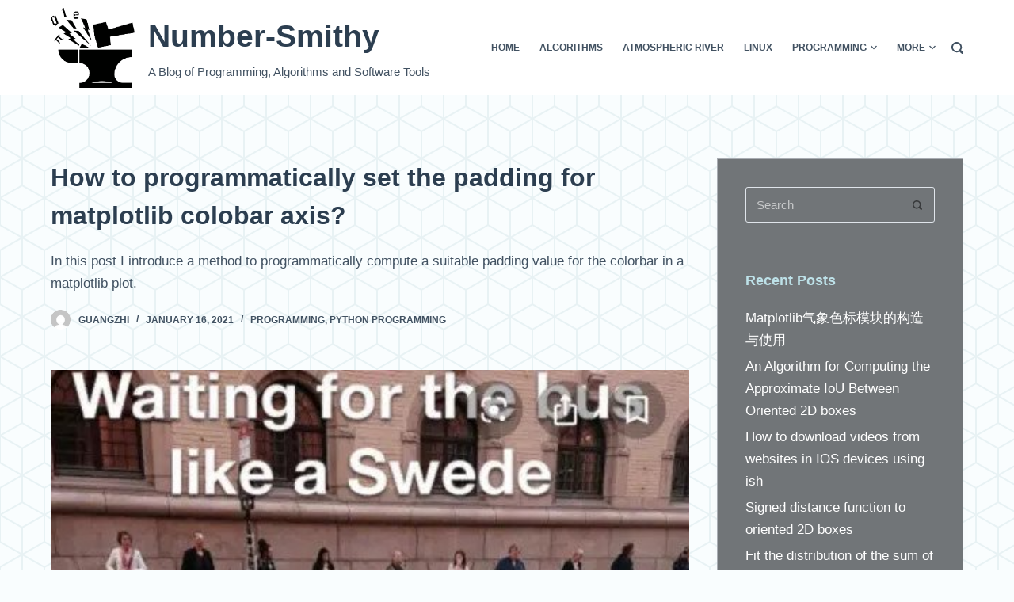

--- FILE ---
content_type: text/html; charset=UTF-8
request_url: https://numbersmithy.com/how-to-programmatically-set-the-padding-for-matplotlib-colobar-axis/
body_size: 98739
content:

<!doctype html>
<html lang="en-US">
<head>
	
	<meta charset="UTF-8">
	<meta name="viewport" content="width=device-width, initial-scale=1, maximum-scale=5, viewport-fit=cover">
	<link rel="profile" href="https://gmpg.org/xfn/11">

	<title>How to programmatically set the padding for matplotlib colobar axis? &#8211; Number-Smithy</title>
<link rel='dns-prefetch' href='//s.w.org' />
<link rel='dns-prefetch' href='//v0.wordpress.com' />
<link rel='dns-prefetch' href='//jetpack.wordpress.com' />
<link rel='dns-prefetch' href='//s0.wp.com' />
<link rel='dns-prefetch' href='//s1.wp.com' />
<link rel='dns-prefetch' href='//s2.wp.com' />
<link rel='dns-prefetch' href='//public-api.wordpress.com' />
<link rel='dns-prefetch' href='//0.gravatar.com' />
<link rel='dns-prefetch' href='//1.gravatar.com' />
<link rel='dns-prefetch' href='//2.gravatar.com' />
<link rel='dns-prefetch' href='//pagead2.googlesyndication.com' />
<link rel="alternate" type="application/rss+xml" title="Number-Smithy &raquo; Feed" href="https://numbersmithy.com/feed/" />
<link rel="alternate" type="application/rss+xml" title="Number-Smithy &raquo; Comments Feed" href="https://numbersmithy.com/comments/feed/" />
<link rel="alternate" type="application/rss+xml" title="Number-Smithy &raquo; How to programmatically set the padding for matplotlib colobar axis? Comments Feed" href="https://numbersmithy.com/how-to-programmatically-set-the-padding-for-matplotlib-colobar-axis/feed/" />
		<script type="text/javascript">
			window._wpemojiSettings = {"baseUrl":"https:\/\/s.w.org\/images\/core\/emoji\/13.0.0\/72x72\/","ext":".png","svgUrl":"https:\/\/s.w.org\/images\/core\/emoji\/13.0.0\/svg\/","svgExt":".svg","source":{"concatemoji":"https:\/\/numbersmithy.com\/wp-includes\/js\/wp-emoji-release.min.js?ver=5.5.17"}};
			!function(e,a,t){var n,r,o,i=a.createElement("canvas"),p=i.getContext&&i.getContext("2d");function s(e,t){var a=String.fromCharCode;p.clearRect(0,0,i.width,i.height),p.fillText(a.apply(this,e),0,0);e=i.toDataURL();return p.clearRect(0,0,i.width,i.height),p.fillText(a.apply(this,t),0,0),e===i.toDataURL()}function c(e){var t=a.createElement("script");t.src=e,t.defer=t.type="text/javascript",a.getElementsByTagName("head")[0].appendChild(t)}for(o=Array("flag","emoji"),t.supports={everything:!0,everythingExceptFlag:!0},r=0;r<o.length;r++)t.supports[o[r]]=function(e){if(!p||!p.fillText)return!1;switch(p.textBaseline="top",p.font="600 32px Arial",e){case"flag":return s([127987,65039,8205,9895,65039],[127987,65039,8203,9895,65039])?!1:!s([55356,56826,55356,56819],[55356,56826,8203,55356,56819])&&!s([55356,57332,56128,56423,56128,56418,56128,56421,56128,56430,56128,56423,56128,56447],[55356,57332,8203,56128,56423,8203,56128,56418,8203,56128,56421,8203,56128,56430,8203,56128,56423,8203,56128,56447]);case"emoji":return!s([55357,56424,8205,55356,57212],[55357,56424,8203,55356,57212])}return!1}(o[r]),t.supports.everything=t.supports.everything&&t.supports[o[r]],"flag"!==o[r]&&(t.supports.everythingExceptFlag=t.supports.everythingExceptFlag&&t.supports[o[r]]);t.supports.everythingExceptFlag=t.supports.everythingExceptFlag&&!t.supports.flag,t.DOMReady=!1,t.readyCallback=function(){t.DOMReady=!0},t.supports.everything||(n=function(){t.readyCallback()},a.addEventListener?(a.addEventListener("DOMContentLoaded",n,!1),e.addEventListener("load",n,!1)):(e.attachEvent("onload",n),a.attachEvent("onreadystatechange",function(){"complete"===a.readyState&&t.readyCallback()})),(n=t.source||{}).concatemoji?c(n.concatemoji):n.wpemoji&&n.twemoji&&(c(n.twemoji),c(n.wpemoji)))}(window,document,window._wpemojiSettings);
		</script>
		<style type="text/css">
img.wp-smiley,
img.emoji {
	display: inline !important;
	border: none !important;
	box-shadow: none !important;
	height: 1em !important;
	width: 1em !important;
	margin: 0 .07em !important;
	vertical-align: -0.1em !important;
	background: none !important;
	padding: 0 !important;
}
</style>
	<noscript><link rel='stylesheet' href='https://numbersmithy.com/wp-content/themes/blocksy/static/bundle/no-scripts.css' type='text/css' /></noscript>
<style id="ct-main-styles-inline-css" type="text/css">.site-logo-container {--maxHeight:101px;}.site-title {--fontWeight:700;--fontSize:39px;--linkInitialColor:var(--paletteColor4);}.site-description {--fontWeight:500;--fontSize:15px;}.header-menu-1> ul > li > a {--fontWeight:700;--textTransform:uppercase;--fontSize:12px;--lineHeight:1.3;}.header-menu-1 > ul > li > a {--linkInitialColor:var(--color);--colorHoverType3:#ffffff;}.header-menu-1 {--menuIndicatorActiveColor:var(--paletteColor1);}.header-menu-1 .sub-menu {--fontWeight:500;--fontSize:12px;--linkInitialColor:#ffffff;--dropDownDivider:1px dashed rgba(255, 255, 255, 0.1);--backgroundColor:#29333C;--boxShadow:0px 10px 20px rgba(41, 51, 61, 0.1);--borderRadius:2px;}header [data-row="middle"] {--height:120px;}[data-row="middle"] {--backgroundImage:none;--backgroundColor:#ffffff;--borderTop:none;--boxShadow:none;}[data-row="middle"] > div {--borderTop:none;}.mobile-menu {--fontWeight:700;--fontSize:30px;--linkInitialColor:#ffffff;}#offcanvas {--backgroundImage:none;--backgroundColor:rgba(18, 21, 25, 0.98);}[data-behaviour*="side"] {--boxShadow:0px 0px 70px rgba(0, 0, 0, 0.35);}.ct-header-search {--linkInitialColor:var(--color);}#search-modal {--linkInitialColor:#ffffff;--backgroundImage:none;--backgroundColor:rgba(18, 21, 25, 0.98);}header [data-row="top"] {--height:50px;}[data-row="top"] {--backgroundImage:none;--backgroundColor:#f9f9f9;--borderTop:none;--boxShadow:none;}[data-row="top"] > div {--borderTop:none;}.ct-header-trigger {--linkInitialColor:var(--color);--secondColor:#eeeeee;--secondColorHover:#eeeeee;}.site-footer [data-row="bottom"] > div {--itemsGap:60px;--containerSpacing:25px;--gridTemplateColummns:initial;}.site-footer [data-row="bottom"] .widget-title {--fontSize:16px;}.site-footer [data-row="bottom"] .ct-widget {--linkInitialColor:var(--color);}.site-footer [data-row="bottom"] [data-divider="columns"] {--border:none;}.site-footer [data-row="bottom"] {--borderTop:none;--borderBottom:none;--backgroundImage:none;--backgroundColor:#eef0f4;}.ct-footer-copyright {--fontWeight:400;--fontSize:15px;--lineHeight:1.3;}[data-column="copyright"] {--horizontal-alignment:center;--vertical-alignment:flex-start;}.footer-menu {--menuItemsSpacing:25px;}[data-column="menu"] {--alignment:flex-start;--vertical-alignment:flex-start;}.footer-menu ul {--fontWeight:700;--textTransform:uppercase;--fontSize:12px;--lineHeight:1.3;}.footer-menu > ul > li > a {--linkInitialColor:var(--color);}.site-footer [data-row="middle"] > div {--itemsGap:60px;--containerSpacing:70px;--gridTemplateColummns:repeat(3, 1fr);}.site-footer [data-row="middle"] .widget-title {--fontSize:16px;}.site-footer [data-row="middle"] .ct-widget {--linkInitialColor:var(--color);}.site-footer [data-row="middle"] [data-divider="columns"] {--border:none;}.site-footer [data-row="middle"] {--borderTop:none;--borderBottom:none;--backgroundImage:none;--backgroundColor:transparent;}.ct-footer-socials {--iconSize:15px;--spacing:15px;}[data-column="socials"] {--horizontal-alignment:flex-start;--vertical-alignment:flex-start;}.ct-footer-socials [data-color="custom"] {--linkInitialColor:var(--color);--backgroundColor:rgba(218, 222, 228, 0.3);--backgroundColorHover:var(--paletteColor1);}.ct-footer-socials .ct-label {--visibility:none;}.site-footer [data-row="top"] > div {--itemsGap:60px;--containerSpacing:30px;--gridTemplateColummns:repeat(2, 1fr);}.site-footer [data-row="top"] .widget-title {--fontSize:16px;}.site-footer [data-row="top"] .ct-widget {--linkInitialColor:var(--color);}.site-footer [data-row="top"] [data-divider="columns"] {--border:none;}.site-footer [data-row="top"] {--borderTop:none;--borderBottom:none;--backgroundImage:none;--backgroundColor:#eef0f4;}.site-footer {--backgroundImage:none;--backgroundColor:#f4f5f8;}:root {--fontFamily:-apple-system, BlinkMacSystemFont, 'Segoe UI', Roboto, Helvetica, Arial, sans-serif, 'Apple Color Emoji', 'Segoe UI Emoji', 'Segoe UI Symbol';--fontWeight:400;--textTransform:none;--textDecoration:none;--fontSize:17px;--lineHeight:1.65;--letterSpacing:0em;--buttonFontWeight:500;--buttonFontSize:15px;--formFontSize:15px;--formInputHeight:45px;--formBorderInitialColor:#e0e5eb;--formBorderFocusColor:var(--paletteColor1);--formBorderSize:1px;--radioCheckboxInitialColor:#d5d8de;--radioCheckboxAccentColor:var(--paletteColor1);--paletteColor1:#3eaf7c;--paletteColor2:#33a370;--paletteColor3:rgba(44, 62, 80, 0.9);--paletteColor4:rgba(44, 62, 80, 1);--paletteColor5:#ffffff;--color:var(--paletteColor3);--linkInitialColor:var(--paletteColor1);--linkHoverColor:var(--paletteColor2);--selectionTextColor:#ffffff;--selectionBackgroundColor:var(--paletteColor1);--headingColor:var(--paletteColor4);--contentSpacing:1.5em;--buttonMinHeight:45px;--buttonBorderRadius:3px;--buttonTextInitialColor:#ffffff;--buttonTextHoverColor:#ffffff;--buttonInitialColor:var(--paletteColor1);--buttonHoverColor:var(--paletteColor2);--maxSiteWidth:1290px;--narrowContainer:750px;--wideOffset:130px;}h1 {--fontWeight:700;--fontSize:40px;--lineHeight:1.5;}h2 {--fontWeight:700;--fontSize:35px;--lineHeight:1.5;}h3 {--fontWeight:700;--fontSize:30px;--lineHeight:1.5;}h4 {--fontWeight:700;--fontSize:25px;--lineHeight:1.5;}h5 {--fontWeight:700;--fontSize:20px;--lineHeight:1.5;}h6 {--fontWeight:700;--fontSize:16px;--lineHeight:1.5;}.wp-block-quote.is-style-large p, .wp-block-pullquote p, .ct-quote-widget blockquote {--fontFamily:Georgia;--fontWeight:600;--fontSize:25px;}code, kbd, samp, pre {--fontFamily:monospace;--fontWeight:400;--fontSize:16px;}.ct-sidebar .widget-title {--fontWeight:800;--fontSize:18px;--headingColor:#bde1e8;}.entry-summary > .product_title {--fontSize:30px;}body {--backgroundImage:url("data:image/svg+xml,%3Csvg xmlns='http://www.w3.org/2000/svg' fill='%23e4eff2' fill-opacity='0.8' viewBox='0 0 56 100' width='56' height='100'%3E%3Cpath d='M28-1.2L-1,15.4v34v1.2v34l29,16.6l29-16.6v-34v-1.2v-34L28-1.2z M2,50l26-14.8L54,50L28,64.8L2,50z M1,16.6L27,1.7v31.7 L1,48.3V16.6z M1,51.7l26,14.9v31.7L1,83.4V51.7z M55,83.4L29,98.3V66.6l26-14.9V83.4z M29,33.4V1.7l26,14.9v31.7L29,33.4z'/%3E%3C/svg%3E");--backgroundColor:#f9fdfe;}.entry-header .page-title {--fontSize:32px;}.entry-header .entry-meta {--fontWeight:600;--textTransform:uppercase;--fontSize:12px;--lineHeight:1.5;}.entry-header .ct-breadcrumbs {--fontWeight:600;--textTransform:uppercase;--fontSize:12px;}.ct-pagination {--spacing:80px;}.ct-pagination[data-divider] {--border:none;}.ct-pagination[data-type="simple"] {--colorActive:#ffffff;}[data-prefix="sdm_downloads_archive"] .ct-pagination {--spacing:80px;}[data-prefix="sdm_downloads_archive"] .ct-pagination[data-divider] {--border:none;}[data-prefix="sdm_downloads_archive"] .ct-pagination[data-type="simple"] {--colorActive:#ffffff;}[data-prefix="blog"] .entry-card .entry-title {--fontSize:20px;--lineHeight:1.3;}[data-prefix="blog"] .entry-excerpt {--fontSize:16px;}[data-prefix="blog"] .entry-card .entry-meta {--fontWeight:600;--textTransform:uppercase;--fontSize:12px;}[data-prefix="blog"] .entry-button[data-type="outline"] {--colorHover:#ffffff;}[data-prefix="blog"] [data-cards="boxed"] .entry-card {--cardBackground:#ffffff;--border:none;--cardSpacing:35px;--boxShadow:0px 12px 18px -6px rgba(34, 56, 101, 0.04);}[data-prefix="blog"] [data-cards="simple"] .entry-card {--border:1px dashed rgba(224, 229, 235, 0.8);}[data-prefix="categories"] .entry-card .entry-title {--fontSize:20px;--lineHeight:1.3;}[data-prefix="categories"] .entry-excerpt {--fontSize:16px;}[data-prefix="categories"] .entry-card .entry-meta {--fontWeight:600;--textTransform:uppercase;--fontSize:12px;}[data-prefix="categories"] .entry-button[data-type="outline"] {--colorHover:#ffffff;}[data-prefix="categories"] [data-cards="boxed"] .entry-card {--cardBackground:#ffffff;--border:none;--cardSpacing:35px;--boxShadow:0px 12px 18px -6px rgba(34, 56, 101, 0.04);}[data-prefix="categories"] [data-cards="simple"] .entry-card {--border:1px dashed rgba(224, 229, 235, 0.8);}[data-prefix="author"] .entry-card .entry-title {--fontSize:20px;--lineHeight:1.3;}[data-prefix="author"] .entry-excerpt {--fontSize:16px;}[data-prefix="author"] .entry-card .entry-meta {--fontWeight:600;--textTransform:uppercase;--fontSize:12px;}[data-prefix="author"] .entry-button[data-type="outline"] {--colorHover:#ffffff;}[data-prefix="author"] [data-cards="boxed"] .entry-card {--cardBackground:#ffffff;--border:none;--cardSpacing:35px;--boxShadow:0px 12px 18px -6px rgba(34, 56, 101, 0.04);}[data-prefix="author"] [data-cards="simple"] .entry-card {--border:1px dashed rgba(224, 229, 235, 0.8);}[data-prefix="search"] .entry-card .entry-title {--fontSize:20px;--lineHeight:1.3;}[data-prefix="search"] .entry-excerpt {--fontSize:16px;}[data-prefix="search"] .entry-card .entry-meta {--fontWeight:600;--textTransform:uppercase;--fontSize:12px;}[data-prefix="search"] .entry-button[data-type="outline"] {--colorHover:#ffffff;}[data-prefix="search"] [data-cards="boxed"] .entry-card {--cardBackground:#ffffff;--border:none;--cardSpacing:35px;--boxShadow:0px 12px 18px -6px rgba(34, 56, 101, 0.04);}[data-prefix="search"] [data-cards="simple"] .entry-card {--border:1px dashed rgba(224, 229, 235, 0.8);}[data-prefix="sdm_downloads_archive"] .entry-card .entry-title {--fontSize:20px;--lineHeight:1.3;}[data-prefix="sdm_downloads_archive"] .entry-excerpt {--fontSize:16px;}[data-prefix="sdm_downloads_archive"] .entry-card .entry-meta {--fontWeight:600;--textTransform:uppercase;--fontSize:12px;}[data-prefix="sdm_downloads_archive"] .entry-button[data-type="outline"] {--colorHover:#ffffff;}[data-prefix="sdm_downloads_archive"] [data-cards="boxed"] .entry-card {--cardBackground:#ffffff;--border:none;--cardSpacing:35px;--boxShadow:0px 12px 18px -6px rgba(34, 56, 101, 0.04);}[data-prefix="sdm_downloads_archive"] [data-cards="simple"] .entry-card {--border:1px dashed rgba(224, 229, 235, 0.8);}form textarea {--formInputHeight:170px;}.content-area {--contentAreaSpacing:80px;}[data-sidebar] {--sidebarWidth:27%;--sidebarWidthNoUnit:27;--sidebarGap:3%;--sidebarOffset:50px;}.ct-sidebar > * {--color:#ffffff;}.ct-sidebar {--linkInitialColor:#ffffff;--linkHoverColor:#ccf962;--sidebarWidgetsSpacing:60px;}[data-sidebar] > aside {--sidebarBackgroundColor:#717578;--sidebarInnerSpacing:35px;}aside[data-type="type-2"] {--border:1px solid rgba(183, 188, 194, 0.8);--boxShadow:0px 12px 18px -6px rgba(34, 56, 101, 0.04);}aside[data-type="type-3"] {--border:1px solid rgba(224, 229, 235, 0.8);}.ct-back-to-top {--size:12px;--bottom:25px;--color:#ffffff;--colorHover:#ffffff;--backgroundColor:var(--paletteColor3);--backgroundColorHover:var(--paletteColor4);}.ct-passepartout {--passepartoutSize:10px;--passepartoutColor:var(--paletteColor1);}[data-prefix="single_blog_post"] .ct-share-box[data-location="top"] {--margin:70px;}[data-prefix="single_blog_post"] .ct-share-box[data-location="bottom"] {--margin:70px;}[data-prefix="single_blog_post"] .ct-share-box[data-type="type-1"] {--linkInitialColor:var(--color);}[data-prefix="single_blog_post"] .post-navigation {--margin:80px;--linkInitialColor:var(--color);}[data-prefix="single_blog_post"] .ct-related-posts-container {--padding:70px;--backgroundImage:none;--backgroundColor:#eff1f5;--visibility:block;}[data-prefix="single_blog_post"] .ct-related-posts {--visibility:grid;}[data-prefix="single_blog_post"] .related-entry-title {--linkInitialColor:var(--color);}[data-prefix="sdm_downloads_single"] .ct-share-box[data-location="top"] {--margin:70px;}[data-prefix="sdm_downloads_single"] .ct-share-box[data-location="bottom"] {--margin:70px;}[data-prefix="sdm_downloads_single"] .ct-share-box[data-type="type-1"] {--linkInitialColor:var(--color);}[data-prefix="sdm_downloads_single"] .post-navigation {--margin:80px;--linkInitialColor:var(--color);}[data-prefix="sdm_downloads_single"] .ct-related-posts-container {--padding:70px;--backgroundImage:none;--backgroundColor:#eff1f5;--visibility:block;}[data-prefix="sdm_downloads_single"] .ct-related-posts {--visibility:grid;}[data-prefix="sdm_downloads_single"] .related-entry-title {--linkInitialColor:var(--color);}</style>
<style id="ct-main-styles-tablet-inline-css" type="text/css" media="(max-width: 999.98px)">header [data-row="middle"] {--height:70px;}.site-footer [data-row="bottom"] > div {--gridTemplateColummns:initial;}.site-footer [data-row="middle"] > div {--containerSpacing:50px;--gridTemplateColummns:initial;}[data-column="socials"] {--horizontal-alignment:center;--vertical-alignment:center;}.site-footer [data-row="top"] > div {--gridTemplateColummns:initial;}.entry-header .page-title {--fontSize:30px;}.ct-pagination {--spacing:60px;}[data-prefix="sdm_downloads_archive"] .ct-pagination {--spacing:60px;}.content-area {--contentAreaSpacing:60px;}.ct-sidebar {--sidebarWidgetsSpacing:40px;}[data-prefix="single_blog_post"] .ct-share-box[data-location="top"] {--margin:50px;}[data-prefix="single_blog_post"] .ct-share-box[data-location="bottom"] {--margin:50px;}[data-prefix="single_blog_post"] .post-navigation {--margin:60px;}[data-prefix="single_blog_post"] .ct-related-posts-container {--padding:50px;--visibility:none;}[data-prefix="single_blog_post"] .ct-related-posts {--visibility:none;}[data-prefix="sdm_downloads_single"] .ct-share-box[data-location="top"] {--margin:50px;}[data-prefix="sdm_downloads_single"] .ct-share-box[data-location="bottom"] {--margin:50px;}[data-prefix="sdm_downloads_single"] .post-navigation {--margin:60px;}[data-prefix="sdm_downloads_single"] .ct-related-posts-container {--padding:50px;--visibility:none;}[data-prefix="sdm_downloads_single"] .ct-related-posts {--visibility:none;}</style>
<style id="ct-main-styles-mobile-inline-css" type="text/css" media="(max-width: 689.98px)">.mobile-menu {--fontSize:23px;}.site-footer [data-row="bottom"] > div {--containerSpacing:15px;--gridTemplateColummns:initial;}.footer-menu {--menuItemsSpacing:20px;}[data-column="menu"] {--alignment:center;}.site-footer [data-row="middle"] > div {--containerSpacing:40px;--gridTemplateColummns:initial;}.site-footer [data-row="top"] > div {--gridTemplateColummns:initial;}.entry-header .page-title {--fontSize:25px;}.ct-pagination {--spacing:50px;}[data-prefix="sdm_downloads_archive"] .ct-pagination {--spacing:50px;}[data-prefix="blog"] .entry-card .entry-title {--fontSize:18px;}[data-prefix="blog"] [data-cards="boxed"] .entry-card {--cardSpacing:25px;}[data-prefix="categories"] .entry-card .entry-title {--fontSize:18px;}[data-prefix="categories"] [data-cards="boxed"] .entry-card {--cardSpacing:25px;}[data-prefix="author"] .entry-card .entry-title {--fontSize:18px;}[data-prefix="author"] [data-cards="boxed"] .entry-card {--cardSpacing:25px;}[data-prefix="search"] .entry-card .entry-title {--fontSize:18px;}[data-prefix="search"] [data-cards="boxed"] .entry-card {--cardSpacing:25px;}[data-prefix="sdm_downloads_archive"] .entry-card .entry-title {--fontSize:18px;}[data-prefix="sdm_downloads_archive"] [data-cards="boxed"] .entry-card {--cardSpacing:25px;}.content-area {--contentAreaSpacing:50px;}.ct-sidebar {--sidebarWidgetsSpacing:30px;}.ct-passepartout {--passepartoutSize:0px;}[data-prefix="single_blog_post"] .ct-share-box[data-location="top"] {--margin:30px;}[data-prefix="single_blog_post"] .ct-share-box[data-location="bottom"] {--margin:30px;}[data-prefix="single_blog_post"] .post-navigation {--margin:40px;}[data-prefix="single_blog_post"] .ct-related-posts-container {--padding:30px;}[data-prefix="sdm_downloads_single"] .ct-share-box[data-location="top"] {--margin:30px;}[data-prefix="sdm_downloads_single"] .ct-share-box[data-location="bottom"] {--margin:30px;}[data-prefix="sdm_downloads_single"] .post-navigation {--margin:40px;}[data-prefix="sdm_downloads_single"] .ct-related-posts-container {--padding:30px;}</style>
<link rel='stylesheet' id='sdm-styles-css'  href='https://numbersmithy.com/wp-content/plugins/simple-download-monitor/css/sdm_wp_styles.css?ver=5.5.17' type='text/css' media='all' />
<link rel='stylesheet' id='wp-block-library-css'  href='https://numbersmithy.com/wp-includes/css/dist/block-library/style.min.css?ver=5.5.17' type='text/css' media='all' />
<style id='wp-block-library-inline-css' type='text/css'>
.has-text-align-justify{text-align:justify;}
</style>
<link rel='stylesheet' id='ct-main-styles-css'  href='https://numbersmithy.com/wp-content/themes/blocksy/static/bundle/main.css?ver=1.7.29' type='text/css' media='all' />
<link rel='stylesheet' id='enlighterjs-css'  href='https://numbersmithy.com/wp-content/plugins/enlighter/cache/enlighterjs.min.css?ver=S1OE9DWEMPQKYmC' type='text/css' media='all' />
<link rel='stylesheet' id='jetpack_css-css'  href='https://numbersmithy.com/wp-content/plugins/jetpack/css/jetpack.css?ver=8.9.4' type='text/css' media='all' />
<script type='text/javascript' src='https://numbersmithy.com/wp-includes/js/jquery/jquery.js?ver=1.12.4-wp' id='jquery-core-js'></script>
<script type='text/javascript' id='jetpack_related-posts-js-extra'>
/* <![CDATA[ */
var related_posts_js_options = {"post_heading":"h4"};
/* ]]> */
</script>
<script type='text/javascript' src='https://numbersmithy.com/wp-content/plugins/jetpack/_inc/build/related-posts/related-posts.min.js?ver=20191011' id='jetpack_related-posts-js'></script>
<script type='text/javascript' id='sdm-scripts-js-extra'>
/* <![CDATA[ */
var sdm_ajax_script = {"ajaxurl":"https:\/\/numbersmithy.com\/wp-admin\/admin-ajax.php"};
/* ]]> */
</script>
<script type='text/javascript' src='https://numbersmithy.com/wp-content/plugins/simple-download-monitor/js/sdm_wp_scripts.js?ver=5.5.17' id='sdm-scripts-js'></script>
<link rel="https://api.w.org/" href="https://numbersmithy.com/wp-json/" /><link rel="alternate" type="application/json" href="https://numbersmithy.com/wp-json/wp/v2/posts/533" /><link rel="EditURI" type="application/rsd+xml" title="RSD" href="https://numbersmithy.com/xmlrpc.php?rsd" />
<link rel="wlwmanifest" type="application/wlwmanifest+xml" href="https://numbersmithy.com/wp-includes/wlwmanifest.xml" /> 
<link rel='prev' title='Fortran 教程：复习' href='https://numbersmithy.com/fortran-tutorial-review/' />
<link rel='next' title='Experiment with a new data and program files naming convention &#8211; part 1' href='https://numbersmithy.com/experiment-with-a-new-data-and-program-files-naming-convention-part-1/' />
<meta name="generator" content="WordPress 5.5.17" />
<link rel="canonical" href="https://numbersmithy.com/how-to-programmatically-set-the-padding-for-matplotlib-colobar-axis/" />
<link rel='shortlink' href='https://numbersmithy.com/?p=533' />
<link rel="alternate" type="application/json+oembed" href="https://numbersmithy.com/wp-json/oembed/1.0/embed?url=https%3A%2F%2Fnumbersmithy.com%2Fhow-to-programmatically-set-the-padding-for-matplotlib-colobar-axis%2F" />
<link rel="alternate" type="text/xml+oembed" href="https://numbersmithy.com/wp-json/oembed/1.0/embed?url=https%3A%2F%2Fnumbersmithy.com%2Fhow-to-programmatically-set-the-padding-for-matplotlib-colobar-axis%2F&#038;format=xml" />
<meta name="generator" content="Site Kit by Google 1.80.0" />		<script>
			document.documentElement.className = document.documentElement.className.replace( 'no-js', 'js' );
		</script>
				<style>
			.no-js img.lazyload { display: none; }
			figure.wp-block-image img.lazyloading { min-width: 150px; }
							.lazyload, .lazyloading { opacity: 0; }
				.lazyloaded {
					opacity: 1;
					transition: opacity 400ms;
					transition-delay: 0ms;
				}
					</style>
		<style type='text/css'>img#wpstats{display:none}</style>
<!-- Google AdSense snippet added by Site Kit -->
<meta name="google-adsense-platform-account" content="ca-host-pub-2644536267352236">
<meta name="google-adsense-platform-domain" content="sitekit.withgoogle.com">
<!-- End Google AdSense snippet added by Site Kit -->
<style type="text/css">.recentcomments a{display:inline !important;padding:0 !important;margin:0 !important;}</style>
<!-- Google AdSense snippet added by Site Kit -->
<script  async src="https://pagead2.googlesyndication.com/pagead/js/adsbygoogle.js?client=ca-pub-9226359423319609" crossorigin="anonymous"></script>

<!-- End Google AdSense snippet added by Site Kit -->
<link rel="icon" href="https://numbersmithy.com/wp-content/themes/blocksy/static/images/favicon.png" sizes="32x32" />
<link rel="icon" href="https://numbersmithy.com/wp-content/themes/blocksy/static/images/favicon.png" sizes="192x192" />
<link rel="apple-touch-icon" href="https://numbersmithy.com/wp-content/themes/blocksy/static/images/favicon.png" />
<meta name="msapplication-TileImage" content="https://numbersmithy.com/wp-content/themes/blocksy/static/images/favicon.png" />
	</head>

<body data-rsssl=1 class="post-template-default single single-post postid-533 single-format-standard ct-loading" data-link="type-1" data-forms="classic" data-prefix="single_blog_post" itemscope="itemscope" itemtype="https://schema.org/Blog" >

<a class="skip-link show-on-focus" href="#primary">
	Skip to content</a>


<div id="main-container">
	<header id="header" itemscope="" itemtype="https://schema.org/WPHeader" ><div data-device="desktop" ><div data-row="middle" data-columns="2" ><div class="ct-container" ><div data-column="start" data-placements="1" ><div data-items="primary" >
<div
	class="site-branding"
	data-id="logo" 	data-logo="left"	itemscope="itemscope" itemtype="https://schema.org/Organization" >

			<a href="https://numbersmithy.com/" class="site-logo-container" rel="home"><img width="357" height="341"   alt="Number-Smithy" data-src="https://numbersmithy.com/wp-content/uploads/2020/09/logo_gzz.png" class="default-logo lazyload" src="[data-uri]" /><noscript><img width="357" height="341"   alt="Number-Smithy" data-src="https://numbersmithy.com/wp-content/uploads/2020/09/logo_gzz.png" class="default-logo lazyload" src="[data-uri]" /><noscript><img width="357" height="341" src="https://numbersmithy.com/wp-content/uploads/2020/09/logo_gzz.png" class="default-logo" alt="Number-Smithy" /></noscript></noscript></a>	
			<div class="site-title-container">
							<span class="site-title " itemprop="name" >
					<a href="https://numbersmithy.com/" rel="home" itemprop="url" >
						Number-Smithy					</a>
				</span>
			
							<p class="site-description " itemprop="description" >
					A Blog of Programming, Algorithms and Software Tools				</p>
					</div>
	  </div>

</div></div><div data-column="end" data-placements="1" ><div data-items="primary" >
<nav
	id="header-menu-1"
	class="header-menu-1"
	data-id="menu" 	data-type="type-1"
	data-dropdown-animation="type-1"
		data-responsive	itemscope="" itemtype="http://schema.org/SiteNavigationElement" >

	<ul id="menu-top-menu" class="menu"><li id="menu-item-17" class="menu-item menu-item-type-custom menu-item-object-custom menu-item-home menu-item-17"><a href="https://numbersmithy.com/">Home</a></li>
<li id="menu-item-29" class="menu-item menu-item-type-taxonomy menu-item-object-category menu-item-29"><a href="https://numbersmithy.com/category/algorithms/">Algorithms</a></li>
<li id="menu-item-1124" class="menu-item menu-item-type-post_type menu-item-object-page menu-item-1124"><a href="https://numbersmithy.com/atmospheric-river-ar-detection-using-ipart/">Atmospheric River</a></li>
<li id="menu-item-34" class="menu-item menu-item-type-taxonomy menu-item-object-category menu-item-34"><a href="https://numbersmithy.com/category/linux/">Linux</a></li>
<li id="menu-item-27" class="menu-item menu-item-type-taxonomy menu-item-object-category current-post-ancestor current-menu-parent current-post-parent menu-item-has-children menu-item-27"><a href="https://numbersmithy.com/category/programming/">Programming<span class="child-indicator"><svg width="8" height="8" viewBox="0 0 15 15"><path d="M2.1,3.2l5.4,5.4l5.4-5.4L15,4.3l-7.5,7.5L0,4.3L2.1,3.2z"/></svg></span></a>
<ul class="sub-menu">
	<li id="menu-item-28" class="menu-item menu-item-type-taxonomy menu-item-object-category current-post-ancestor current-menu-parent current-post-parent menu-item-28"><a href="https://numbersmithy.com/category/programming/python-programming/">Python Programming</a></li>
	<li id="menu-item-210" class="menu-item menu-item-type-taxonomy menu-item-object-category menu-item-210"><a href="https://numbersmithy.com/category/programming/fortran-programming/">Fortran Programming</a></li>
</ul>
</li>
<li id="menu-item-30" class="menu-item menu-item-type-taxonomy menu-item-object-category menu-item-has-children menu-item-30"><a href="https://numbersmithy.com/category/softwares/">Softwares<span class="child-indicator"><svg width="8" height="8" viewBox="0 0 15 15"><path d="M2.1,3.2l5.4,5.4l5.4-5.4L15,4.3l-7.5,7.5L0,4.3L2.1,3.2z"/></svg></span></a>
<ul class="sub-menu">
	<li id="menu-item-31" class="menu-item menu-item-type-taxonomy menu-item-object-category menu-item-31"><a href="https://numbersmithy.com/category/softwares/latex/">LaTeX</a></li>
	<li id="menu-item-32" class="menu-item menu-item-type-taxonomy menu-item-object-category menu-item-32"><a href="https://numbersmithy.com/category/softwares/vim/">Vim</a></li>
	<li id="menu-item-33" class="menu-item menu-item-type-taxonomy menu-item-object-category menu-item-33"><a href="https://numbersmithy.com/category/softwares/emacs/">Emacs</a></li>
</ul>
</li>
<li id="menu-item-24" class="menu-item menu-item-type-post_type menu-item-object-page menu-item-24"><a href="https://numbersmithy.com/about-me/">About Me</a></li>
<li id="menu-item-18" class="menu-item menu-item-type-post_type menu-item-object-page menu-item-18"><a href="https://numbersmithy.com/contact-me/">Contact Me</a></li>
</ul>
</nav>


<div
	class="ct-header-search "
	data-id="search" >

	<a href="#search-modal" aria-label="Search">
		<svg viewBox="0 0 10 10">
			<path d="M9.7,9.7c-0.4,0.4-1,0.4-1.3,0L6.7,8.1C6.1,8.5,5.3,8.8,4.4,8.8C2,8.8,0,6.8,0,4.4S2,0,4.4,0s4.4,2,4.4,4.4
		c0,0.9-0.3,1.7-0.7,2.4l1.7,1.7C10.1,8.8,10.1,9.4,9.7,9.7z M4.4,1.3c-1.7,0-3.1,1.4-3.1,3.1s1.4,3.1,3.1,3.1c1.7,0,3.1-1.4,3.1-3.1
		S6.1,1.3,4.4,1.3z"/>
		</svg>
	</a>
</div>
</div></div></div></div></div><div data-device="mobile" ><div data-row="top" data-columns="2" ><div class="ct-container" ><div data-column="start" data-placements="1" ><div data-items="primary" >
<a
	href="#offcanvas"
	class="ct-header-trigger"
	data-design="simple"
	aria-label="Menu"
	data-id="trigger" >

	<span class="ct-trigger" data-type="type-1">
		<span></span>
	</span>

	<span class="ct-label" hidden>
		Menu	</span>
</a>

</div></div><div data-column="end" data-placements="1" ><div data-items="primary" >
<div
	class="site-branding"
	data-id="logo" 	data-logo="left"	itemscope="itemscope" itemtype="https://schema.org/Organization" >

			<a href="https://numbersmithy.com/" class="site-logo-container" rel="home"><img width="357" height="341"   alt="Number-Smithy" data-src="https://numbersmithy.com/wp-content/uploads/2020/09/logo_gzz.png" class="default-logo lazyload" src="[data-uri]" /><noscript><img width="357" height="341"   alt="Number-Smithy" data-src="https://numbersmithy.com/wp-content/uploads/2020/09/logo_gzz.png" class="default-logo lazyload" src="[data-uri]" /><noscript><img width="357" height="341" src="https://numbersmithy.com/wp-content/uploads/2020/09/logo_gzz.png" class="default-logo" alt="Number-Smithy" /></noscript></noscript></a>	
			<div class="site-title-container">
							<span class="site-title " itemprop="name" >
					<a href="https://numbersmithy.com/" rel="home" itemprop="url" >
						Number-Smithy					</a>
				</span>
			
							<p class="site-description " itemprop="description" >
					A Blog of Programming, Algorithms and Software Tools				</p>
					</div>
	  </div>

</div></div></div></div></div></header>
	<main id="main" class="site-main hfeed"
		itemscope="itemscope" itemtype="https://schema.org/CreativeWork" >

		
	<div id="primary" class="content-area" data-v-spacing="top:bottom">
		<div class="ct-container" data-sidebar="right">

			<section>
				
	<article
		id="post-533"
		class="post-533 post type-post status-publish format-standard has-post-thumbnail hentry category-programming category-python-programming tag-matplotlib tag-python"		data-structure="default:wide">

		
<section class="hero-section" data-type="type-1" >
	<header class="entry-header">
		<h1 class="page-title" itemprop="headline" >How to programmatically set the padding for matplotlib colobar axis?</h1>
	<div class="page-description ct-hidden-sm">
		In this post I introduce a method to programmatically compute a suitable padding value for the colorbar in a matplotlib plot.	</div>

	<ul class="entry-meta" data-type="simple:slash"  ><li class="meta-author" itemprop="name" ><a href="https://numbersmithy.com/author/admin/" class="ct-image-container-static ct-lazy"><img data-ct-lazy="https://secure.gravatar.com/avatar/35f51ec5260767c6e82ae50d07dcae7a?s=50&d=mm&r=g" data-object-fit="~" width="25" height="25" style="height:25px" alt="Default image" ><noscript><img  data-object-fit="~" width="25" height="25" style="height:25px" alt="Default image"  data-src="https://secure.gravatar.com/avatar/35f51ec5260767c6e82ae50d07dcae7a?s=50&d=mm&r=g" class="lazyload" src="[data-uri]"><noscript><img src="https://secure.gravatar.com/avatar/35f51ec5260767c6e82ae50d07dcae7a?s=50&d=mm&r=g" data-object-fit="~" width="25" height="25" style="height:25px" alt="Default image" ></noscript></noscript><span data-loader="circles"><span></span><span></span><span></span></span></a><a class="ct-meta-element-author" href="https://numbersmithy.com/author/admin/" title="Posts by Guangzhi" rel="author" itemprop="author" >Guangzhi</a></li><li class="meta-date" itemprop="datePublished" ><time class="ct-meta-element-date" datetime="2021-01-16T03:44:50+00:00" >January 16, 2021</time></li><li class="meta-categories" data-type="simple"><a href="https://numbersmithy.com/category/programming/" rel="tag">Programming</a>, <a href="https://numbersmithy.com/category/programming/python-programming/" rel="tag">Python Programming</a></li></ul>	</header>
</section>
<figure class="ct-featured-image ct-hidden-sm" ><div class="ct-image-container ct-lazy"><img width="450" height="215" class="attachment-full size-full" alt="" sizes="(max-width: 450px) 100vw, 450px" data-ct-lazy="https://numbersmithy.com/wp-content/uploads/2021/01/colorbar_pad_feature.jpg" data-ct-lazy-set="https://numbersmithy.com/wp-content/uploads/2021/01/colorbar_pad_feature.jpg 450w, https://numbersmithy.com/wp-content/uploads/2021/01/colorbar_pad_feature-300x143.jpg 300w" data-object-fit="~" itemprop="image" /><noscript><img width="450" height="215"   alt="" data-srcset="https://numbersmithy.com/wp-content/uploads/2021/01/colorbar_pad_feature.jpg 450w, https://numbersmithy.com/wp-content/uploads/2021/01/colorbar_pad_feature-300x143.jpg 300w"  data-src="https://numbersmithy.com/wp-content/uploads/2021/01/colorbar_pad_feature.jpg" data-sizes="(max-width: 450px) 100vw, 450px" class="attachment-full size-full lazyload" src="[data-uri]" /><noscript><img width="450" height="215" src="https://numbersmithy.com/wp-content/uploads/2021/01/colorbar_pad_feature.jpg" class="attachment-full size-full" alt="" srcset="https://numbersmithy.com/wp-content/uploads/2021/01/colorbar_pad_feature.jpg 450w, https://numbersmithy.com/wp-content/uploads/2021/01/colorbar_pad_feature-300x143.jpg 300w" sizes="(max-width: 450px) 100vw, 450px" /></noscript></noscript><span data-loader="circles"><span></span><span></span><span></span></span><span class="ct-ratio" style="padding-bottom: 47.8%"></span></div></figure>
		
		<div class="entry-content">
			<div class="lwptoc lwptoc-autoWidth lwptoc-baseItems lwptoc-light lwptoc-notInherit" data-smooth-scroll="1" data-smooth-scroll-offset="24"><div class="lwptoc_i">    <div class="lwptoc_header">
        <b class="lwptoc_title">Contents</b>                    <span class="lwptoc_toggle">
                <a href="#" class="lwptoc_toggle_label" data-label="show">hide</a>
            </span>
            </div>
<div class="lwptoc_items lwptoc_items-visible">
    <div class="lwptoc_itemWrap"><div class="lwptoc_item">    <a href="#The_issue">
                    <span class="lwptoc_item_number">1</span>
                <span class="lwptoc_item_label">The issue</span>
    </a>
    </div><div class="lwptoc_item">    <a href="#The_solution">
                    <span class="lwptoc_item_number">2</span>
                <span class="lwptoc_item_label">The solution</span>
    </a>
    </div><div class="lwptoc_item">    <a href="#Some_more_explanations">
                    <span class="lwptoc_item_number">3</span>
                <span class="lwptoc_item_label">Some more explanations</span>
    </a>
    </div></div></div>
</div></div>


<div class="wp-block-jetpack-markdown"><h1><span id="The_issue">The issue</span></h1>
<p>Often when we create a <strong>matplotlib</strong> figure with multiple subplots,
we might need to give a separate <strong>colobar</strong> for each subplot.
Depending on the layout, figure size and the plotted data, we
can choose to turn off the x-/y- axis tick labels for the
interior-located subplots , and let the
subplots on the same column/row to share the same set of tick labels. In such
cases, there will be some extra empty space left-over between the
plotting area and the colorbar, and it will be a waste of the valuable
real estate of the figure if such spaces are not utilized, as shown
in the 1st row of <strong>Figure 1</strong> below:</p>
</div>



<figure class="wp-block-image size-large"><img width="989" height="789"  alt=""  data-srcset="https://numbersmithy.com/wp-content/uploads/2021/01/colorbar_pad_1.png 989w, https://numbersmithy.com/wp-content/uploads/2021/01/colorbar_pad_1-300x239.png 300w, https://numbersmithy.com/wp-content/uploads/2021/01/colorbar_pad_1-768x613.png 768w"  data-src="https://numbersmithy.com/wp-content/uploads/2021/01/colorbar_pad_1.png" data-sizes="(max-width: 989px) 100vw, 989px" class="wp-image-534 lazyload" src="[data-uri]"><noscript><img width="989" height="789" src="https://numbersmithy.com/wp-content/uploads/2021/01/colorbar_pad_1.png" alt="" class="wp-image-534" srcset="https://numbersmithy.com/wp-content/uploads/2021/01/colorbar_pad_1.png 989w, https://numbersmithy.com/wp-content/uploads/2021/01/colorbar_pad_1-300x239.png 300w, https://numbersmithy.com/wp-content/uploads/2021/01/colorbar_pad_1-768x613.png 768w" sizes="(max-width: 989px) 100vw, 989px"></noscript><figcaption><strong>Figure 1</strong>. Top row: colorbars placed with pad=0.15, without x-ticklabels. Mid row: colorbars placed with pad=0.05, without x-ticklabels. Bottom row: colorbars placed with pad=0.15, with x-ticklabels.</figcaption></figure><div class="wp-block-jetpack-markdown"><p>To shrink down that empty space, we can set a smaller <code>pad</code> number
for the colorbar axis creation function, like so:</p>
</div>



<pre class="EnlighterJSRAW" data-enlighter-language="python" data-enlighter-theme="" data-enlighter-highlight="" data-enlighter-linenumbers="" data-enlighter-lineoffset="" data-enlighter-title="" data-enlighter-group="">cax, kw = mcbar.make_axes_gridspec(ax, orientation='horizontal',
                                   pad=0.05,
                                   fraction=0.07, shrink=0.85, aspect=35)</pre>



<div class="wp-block-jetpack-markdown"><p>The default value of <code>pad</code> for a horizontal colorbar is <code>0.15</code>, we
make it <code>0.05</code> for the 2nd row of the subplots in <strong>Figure 1</strong>, to get a
more compact layout. When the tick labels are turned on, set a larger
value <code>pad=0.15</code> to make room for the label texts, as shown in the 3rd
row of <strong>Figure 1</strong>.</p>
<p>However, this is using hard-coded padding values (<code>0.15</code> v.s. <code>0.05</code>),
which won’t adjust well to the existence of the x-labels, like in the
case of <strong>Figure 1(4)</strong> and <strong>Figure 1(6)</strong>. Overlaps also tend to happen
when the figure size changes.</p>
</div>



<div class="wp-block-jetpack-markdown"><h1><span id="The_solution">The solution</span></h1>
<p>This solution is adapted and modified from this
<a href="https://stackoverflow.com/a/65687807/2005415">Stackoverflow answer</a>, so due credit to its author.</p>
<p>Code first:</p>
</div>



<pre class="EnlighterJSRAW" data-enlighter-language="python" data-enlighter-theme="" data-enlighter-highlight="" data-enlighter-linenumbers="" data-enlighter-lineoffset="" data-enlighter-title="" data-enlighter-group="">def getColorbarPad(ax, orientation, base_pad=0.0):
    '''Compute padding value for colorbar axis creation

    Args:
        ax (Axis obj): axis object used as the parent axis to create colorbar.
        orientation (str): 'horizontal' or 'vertical'.
    Keyword Args:
        base_pad (float): default pad. The resultant pad value is the computed
            space + base_pad.
    Returns:
        pad (float): the pad argument passed to make_axes_gridspec() function.
    '''

    # store axis aspect
    aspect = ax.get_aspect()
    # temporally set aspect to 'auto'
    ax.set_aspect('auto')
    # get renderer
    renderer = ax.get_figure().canvas.get_renderer()
    # get the bounding box of the main plotting area of axis
    b1 = ax.patch.get_extents()
    # get the bounding box the axis
    b2 = ax.get_tightbbox(renderer)
    if orientation == 'horizontal':
        # use the y-coordinate difference as the required pad, plus a base-pad
        bbox = ax.transAxes.inverted().transform([b1.p0, b2.p0])
        pad = abs(bbox[0]-bbox[1])[1] + base_pad
    elif orientation == 'vertical':
        # use the x-coordinate difference as the required pad, plus a base-pad
        bbox = ax.transAxes.inverted().transform([b1.p1, b2.p1])
        pad = abs(bbox[0]-bbox[1])[0] + base_pad
    # restore previous aspect
    ax.set_aspect(aspect)

    return pad</pre>



<div class="wp-block-jetpack-markdown"><p>The complete script to create a new figure using the proposed solution:</p>
</div>



<pre class="EnlighterJSRAW" data-enlighter-language="python" data-enlighter-theme="" data-enlighter-highlight="" data-enlighter-linenumbers="" data-enlighter-lineoffset="" data-enlighter-title="" data-enlighter-group="">import numpy as np
import matplotlib.pyplot as plt
import matplotlib.colorbar as mcbar

def getColorbarPad(ax, orientation, base_pad=0.0):
    '''Compute padding value for colorbar axis creation

    Args:
        ax (Axis obj): axis object used as the parent axis to create colorbar.
        orientation (str): 'horizontal' or 'vertical'.
    Keyword Args:
        base_pad (float): default pad. The resultant pad value is the computed
            space + base_pad.
    Returns:
        pad (float): the pad argument passed to make_axes_gridspec() function.
    '''

    # store axis aspect
    aspect = ax.get_aspect()
    # temporally set aspect to 'auto'
    ax.set_aspect('auto')
    # get renderer
    renderer = ax.get_figure().canvas.get_renderer()
    # get the bounding box of the main plotting area of axis
    b1 = ax.patch.get_extents()
    # get the bounding box the axis
    b2 = ax.get_tightbbox(renderer)
    if orientation == 'horizontal':
        # use the y-coordinate difference as the required pad, plus a base-pad
        bbox = ax.transAxes.inverted().transform([b1.p0, b2.p0])
        print(bbox)
        pad = abs(bbox[0]-bbox[1])[1] + base_pad
    elif orientation == 'vertical':
        # use the x-coordinate difference as the required pad, plus a base-pad
        bbox = ax.transAxes.inverted().transform([b1.p1, b2.p1])
        pad = abs(bbox[0]-bbox[1])[0] + base_pad
    # restore previous aspect
    ax.set_aspect(aspect)

    return pad


if __name__ == '__main__':

    # create sample data
    x = np.linspace(-2, 2, 100)
    y = np.linspace(-1, 1, 50)
    X, Y = np.meshgrid(x, y)
    Z = X**2+np.sin(Y)

    # plot subplots
    figure = plt.figure(figsize=(10, 8))
    nrow = 4
    ncol = 2

    for ii in range(nrow*ncol):

        ax = figure.add_subplot(nrow, ncol, ii+1)
        row, col = np.unravel_index(ii, (nrow, ncol))
        cs = ax.contourf(X, Y, Z)

        # plot x label at bottom row
        if row != nrow-1:
            ax.set_xticklabels([])
        else:
            ax.tick_params(labelsize=16)

        # add xlabel would need more padding
        if row == 1 and col == 1:
            ax.set_xlabel('X')
        if row == 2 and col == 1:
            # use larger font size
            ax.set_xlabel('X', fontsize=15)

        pad=getColorbarPad(ax, 'horizontal')
        cax, kw = mcbar.make_axes_gridspec(ax, orientation='horizontal',
                                           pad=pad,
                                           fraction=0.07, shrink=0.85, aspect=35)
        figure.colorbar(cs, cax=cax, orientation='horizontal')
        ax.set_title(str(ii+1))

    figure.tight_layout()
    figure.show()</pre>



<div class="wp-block-jetpack-markdown"><p>The resultant figure is given in <strong>Figure 2</strong> below. Here we are making
it a bit more challenging by creating 4 rows, and making some texts extra large.
It can be seen that the solution creates just enough padding space for
different scenarios.</p>
</div>



<figure class="wp-block-image size-large"><img width="989" height="790"  alt=""  data-srcset="https://numbersmithy.com/wp-content/uploads/2021/01/colorbar_pad_2.png 989w, https://numbersmithy.com/wp-content/uploads/2021/01/colorbar_pad_2-300x240.png 300w, https://numbersmithy.com/wp-content/uploads/2021/01/colorbar_pad_2-768x613.png 768w"  data-src="https://numbersmithy.com/wp-content/uploads/2021/01/colorbar_pad_2.png" data-sizes="(max-width: 989px) 100vw, 989px" class="wp-image-535 lazyload" src="[data-uri]"><noscript><img width="989" height="790" src="https://numbersmithy.com/wp-content/uploads/2021/01/colorbar_pad_2.png" alt="" class="wp-image-535" srcset="https://numbersmithy.com/wp-content/uploads/2021/01/colorbar_pad_2.png 989w, https://numbersmithy.com/wp-content/uploads/2021/01/colorbar_pad_2-300x240.png 300w, https://numbersmithy.com/wp-content/uploads/2021/01/colorbar_pad_2-768x613.png 768w" sizes="(max-width: 989px) 100vw, 989px"></noscript><figcaption><strong>Figure 2</strong>. Colorbars placed with computed padding.</figcaption></figure><div class="wp-block-jetpack-markdown"><h1><span id="Some_more_explanations">Some more explanations</span></h1>
<p>The basic idea is to compute the needed space to display the tick
labels and axis labels, and use that as the required padding, so that the
padding space automatically adjusts to a suitable value.</p>
<p>That needed space is obtained by computing the y- coordinate (for a
vertically orientated colorbar, the x- coordinate)
difference between the lower left corner of the bounding box of the
main plotting area (<code>b1</code>), and that of the axis object (<code>b2</code>).
These 2 boxes are obtained using:</p>
</div>



<pre class="EnlighterJSRAW" data-enlighter-language="python" data-enlighter-theme="" data-enlighter-highlight="" data-enlighter-linenumbers="" data-enlighter-lineoffset="" data-enlighter-title="" data-enlighter-group="">b1 = ax.patch.get_extents()
b2 = ax.get_tightbbox(renderer)</pre>



<div class="wp-block-jetpack-markdown"><p>The return value is something like this:</p>
</div>



<pre class="EnlighterJSRAW" data-enlighter-language="python" data-enlighter-theme="" data-enlighter-highlight="" data-enlighter-linenumbers="" data-enlighter-lineoffset="" data-enlighter-title="" data-enlighter-group="">Bbox(x0=125.0, y0=570.0869565217391, x1=477.27272727272725, y1=704.0)</pre>



<div class="wp-block-jetpack-markdown"><p>Those numbers are coordinates of a rectangle, measured in <strong>display</strong>
coordinate, or, using the <strong>matplotlib</strong> term, <strong>display transform</strong>, in
units of pixels.</p>
<p>We then need to convert those into <strong>axis transform</strong>, using:</p>
</div>



<pre class="EnlighterJSRAW" data-enlighter-language="python" data-enlighter-theme="" data-enlighter-highlight="" data-enlighter-linenumbers="" data-enlighter-lineoffset="" data-enlighter-title="" data-enlighter-group="">bbox = ax.transAxes.inverted().transform([b1.p0, b2.p0])</pre>



<div class="wp-block-jetpack-markdown"><p>Coordinates in <strong>axis transform</strong> are measured in proportions of the
axis object size, e.g. <code>0.2</code> means 20 % of the axis length/width.</p>
<p>Lastly, the (vertical) pad is the absolute difference of the
y-coordinates:</p>
</div>



<pre class="EnlighterJSRAW" data-enlighter-language="python" data-enlighter-theme="" data-enlighter-highlight="" data-enlighter-linenumbers="" data-enlighter-lineoffset="" data-enlighter-title="" data-enlighter-group="">pad = abs(bbox[0]-bbox[1])[1] + base_pad</pre>



<div class="wp-block-jetpack-markdown"><p>If the colorbar is vertical, the pad is the x- coordinate difference.</p>
<p>Another note:</p>
<p>I noticed that the padding value is incorrect if the axis has an
aspect ratio other than <code>'auto'</code>, therefore I temporally set the
aspect to <code>'auto'</code> before querying the <code>renderer</code>:</p>
</div>



<pre class="EnlighterJSRAW" data-enlighter-language="python" data-enlighter-theme="" data-enlighter-highlight="" data-enlighter-linenumbers="" data-enlighter-lineoffset="" data-enlighter-title="" data-enlighter-group="">aspect = ax.get_aspect()
ax.set_aspect('auto')</pre>



<div class="wp-block-jetpack-markdown"><p>and restore it afterwards:</p>
</div>



<pre class="EnlighterJSRAW" data-enlighter-language="python" data-enlighter-theme="" data-enlighter-highlight="" data-enlighter-linenumbers="" data-enlighter-lineoffset="" data-enlighter-title="" data-enlighter-group="">ax.set_aspect(aspect)</pre>



<div class="wp-block-jetpack-markdown"><p>One last note:</p>
<p>The axis object for the colorbar is created using the
<code>make_axes_gridspec()</code> function. Another similar function is
<code>make_axes()</code>, which won’t work well with the <code>tight_layout()</code>
adjustment, therefore the former is preferred here.</p>
</div>

<div id="jp-relatedposts" class="jp-relatedposts">
	
</div>		</div>

		
					<div class="entry-tags" ><a href="https://numbersmithy.com/tag/matplotlib/" rel="tag">matplotlib</a><a href="https://numbersmithy.com/tag/python/" rel="tag">Python</a></div>		
					
		<div class="ct-share-box ct-hidden-sm" data-location="bottom" data-type="type-1" >
			
			<div>
							
				<a
					href="https://www.facebook.com/sharer/sharer.php?u=https%3A%2F%2Fnumbersmithy.com%2Fhow-to-programmatically-set-the-padding-for-matplotlib-colobar-axis%2F"
					target="_blank"
					rel="noopener noreferrer"
					data-network="facebook"
					aria-label="Facebook">
					
				<svg
				width="20px"
				height="20px"
				viewBox="0 0 20 20">
					<path d="M20,10.1c0-5.5-4.5-10-10-10S0,4.5,0,10.1c0,5,3.7,9.1,8.4,9.9v-7H5.9v-2.9h2.5V7.9C8.4,5.4,9.9,4,12.2,4c1.1,0,2.2,0.2,2.2,0.2v2.5h-1.3c-1.2,0-1.6,0.8-1.6,1.6v1.9h2.8L13.9,13h-2.3v7C16.3,19.2,20,15.1,20,10.1z"/>
				</svg>
			
					<span class="ct-label" >
						Facebook					</span>
				</a>
							
				<a
					href="https://twitter.com/share?url=https%3A%2F%2Fnumbersmithy.com%2Fhow-to-programmatically-set-the-padding-for-matplotlib-colobar-axis%2F&text=How%20to%20programmatically%20set%20the%20padding%20for%20matplotlib%20colobar%20axis%3F"
					target="_blank"
					rel="noopener noreferrer"
					data-network="twitter"
					aria-label="Twitter">
					
				<svg
				width="20px"
				height="20px"
				viewBox="0 0 20 20">
					<path d="M20,3.8c-0.7,0.3-1.5,0.5-2.4,0.6c0.8-0.5,1.5-1.3,1.8-2.3c-0.8,0.5-1.7,0.8-2.6,1c-0.7-0.8-1.8-1.3-3-1.3c-2.3,0-4.1,1.8-4.1,4.1c0,0.3,0,0.6,0.1,0.9C6.4,6.7,3.4,5.1,1.4,2.6C1,3.2,0.8,3.9,0.8,4.7c0,1.4,0.7,2.7,1.8,3.4C2,8.1,1.4,7.9,0.8,7.6c0,0,0,0,0,0.1c0,2,1.4,3.6,3.3,4c-0.3,0.1-0.7,0.1-1.1,0.1c-0.3,0-0.5,0-0.8-0.1c0.5,1.6,2,2.8,3.8,2.8c-1.4,1.1-3.2,1.8-5.1,1.8c-0.3,0-0.7,0-1-0.1c1.8,1.2,4,1.8,6.3,1.8c7.5,0,11.7-6.3,11.7-11.7c0-0.2,0-0.4,0-0.5C18.8,5.3,19.4,4.6,20,3.8z"/>
				</svg>
			
					<span class="ct-label" >
						Twitter					</span>
				</a>
							
				<a
					href="#"
					target="_blank"
					rel="noopener noreferrer"
					data-network="pinterest"
					aria-label="Pinterest">
					
				<svg
				width="20px"
				height="20px"
				viewBox="0 0 20 20">
					<path d="M10,0C4.5,0,0,4.5,0,10c0,4.1,2.5,7.6,6,9.2c0-0.7,0-1.5,0.2-2.3c0.2-0.8,1.3-5.4,1.3-5.4s-0.3-0.6-0.3-1.6c0-1.5,0.9-2.6,1.9-2.6c0.9,0,1.3,0.7,1.3,1.5c0,0.9-0.6,2.3-0.9,3.5c-0.3,1.1,0.5,1.9,1.6,1.9c1.9,0,3.2-2.4,3.2-5.3c0-2.2-1.5-3.8-4.2-3.8c-3,0-4.9,2.3-4.9,4.8c0,0.9,0.3,1.5,0.7,2C6,12,6.1,12.1,6,12.4c0,0.2-0.2,0.6-0.2,0.8c-0.1,0.3-0.3,0.3-0.5,0.3c-1.4-0.6-2-2.1-2-3.8c0-2.8,2.4-6.2,7.1-6.2c3.8,0,6.3,2.8,6.3,5.7c0,3.9-2.2,6.9-5.4,6.9c-1.1,0-2.1-0.6-2.4-1.2c0,0-0.6,2.3-0.7,2.7c-0.2,0.8-0.6,1.5-1,2.1C8.1,19.9,9,20,10,20c5.5,0,10-4.5,10-10C20,4.5,15.5,0,10,0z"/>
				</svg>
			
					<span class="ct-label" >
						Pinterest					</span>
				</a>
							
				<a
					href="https://www.linkedin.com/shareArticle?url=https%3A%2F%2Fnumbersmithy.com%2Fhow-to-programmatically-set-the-padding-for-matplotlib-colobar-axis%2F&title=How%20to%20programmatically%20set%20the%20padding%20for%20matplotlib%20colobar%20axis%3F"
					target="_blank"
					rel="noopener noreferrer"
					data-network="linkedin"
					aria-label="LinkedIn">
					
				<svg
				width="20px"
				height="20px"
				viewBox="0 0 20 20">
					<path d="M18.6,0H1.4C0.6,0,0,0.6,0,1.4v17.1C0,19.4,0.6,20,1.4,20h17.1c0.8,0,1.4-0.6,1.4-1.4V1.4C20,0.6,19.4,0,18.6,0z M6,17.1h-3V7.6h3L6,17.1L6,17.1zM4.6,6.3c-1,0-1.7-0.8-1.7-1.7s0.8-1.7,1.7-1.7c0.9,0,1.7,0.8,1.7,1.7C6.3,5.5,5.5,6.3,4.6,6.3z M17.2,17.1h-3v-4.6c0-1.1,0-2.5-1.5-2.5c-1.5,0-1.8,1.2-1.8,2.5v4.7h-3V7.6h2.8v1.3h0c0.4-0.8,1.4-1.5,2.8-1.5c3,0,3.6,2,3.6,4.5V17.1z"/>
				</svg>
			
					<span class="ct-label" >
						LinkedIn					</span>
				</a>
																															
			</div>
					</div>

			
		
		<nav class="post-navigation  has-thumbnails">
							<a href="https://numbersmithy.com/fortran-tutorial-review/" class="nav-item-prev">
											<figure class="ct-image-container ct-lazy"><img width="300" height="201" class="attachment-medium size-medium" alt="" sizes="(max-width: 300px) 100vw, 300px" data-ct-lazy="https://numbersmithy.com/wp-content/uploads/2021/01/review-300x201.png" data-ct-lazy-set="https://numbersmithy.com/wp-content/uploads/2021/01/review-300x201.png 300w, https://numbersmithy.com/wp-content/uploads/2021/01/review.png 632w" data-object-fit="~" itemprop="image" /><noscript><img width="300" height="201"   alt="" data-srcset="https://numbersmithy.com/wp-content/uploads/2021/01/review-300x201.png 300w, https://numbersmithy.com/wp-content/uploads/2021/01/review.png 632w"  data-src="https://numbersmithy.com/wp-content/uploads/2021/01/review-300x201.png" data-sizes="(max-width: 300px) 100vw, 300px" class="attachment-medium size-medium lazyload" src="[data-uri]" /><noscript><img width="300" height="201" src="https://numbersmithy.com/wp-content/uploads/2021/01/review-300x201.png" class="attachment-medium size-medium" alt="" srcset="https://numbersmithy.com/wp-content/uploads/2021/01/review-300x201.png 300w, https://numbersmithy.com/wp-content/uploads/2021/01/review.png 632w" sizes="(max-width: 300px) 100vw, 300px" /></noscript></noscript><svg width="20px" height="15px" viewBox="0 0 20 15"><polygon points="0,7.5 5.5,13 6.4,12.1 2.4,8.1 20,8.1 20,6.9 2.4,6.9 6.4,2.9 5.5,2 "/></svg><span data-loader="circles"><span></span><span></span><span></span></span><span class="ct-ratio" style="padding-bottom: 100%"></span></figure>					
					<div class="item-content">
						<span class="item-label">
							Previous <span>Post</span>						</span>

													<span class="item-title">
								Fortran 教程：复习							</span>
											</div>

				</a>
			
							<a href="https://numbersmithy.com/experiment-with-a-new-data-and-program-files-naming-convention-part-1/" class="nav-item-next">
					<div class="item-content">
						<span class="item-label">
							Next <span>Post</span>						</span>

													<span class="item-title">
								Experiment with a new data and program files naming convention - part 1							</span>
											</div>

											<figure class="ct-image-container ct-lazy"><img width="300" height="218" class="attachment-medium size-medium" alt="" sizes="(max-width: 300px) 100vw, 300px" data-ct-lazy="https://numbersmithy.com/wp-content/uploads/2021/01/naming_convention_1-300x218.jpg" data-ct-lazy-set="https://numbersmithy.com/wp-content/uploads/2021/01/naming_convention_1-300x218.jpg 300w, https://numbersmithy.com/wp-content/uploads/2021/01/naming_convention_1.jpg 500w" data-object-fit="~" itemprop="image" /><noscript><img width="300" height="218"   alt="" data-srcset="https://numbersmithy.com/wp-content/uploads/2021/01/naming_convention_1-300x218.jpg 300w, https://numbersmithy.com/wp-content/uploads/2021/01/naming_convention_1.jpg 500w"  data-src="https://numbersmithy.com/wp-content/uploads/2021/01/naming_convention_1-300x218.jpg" data-sizes="(max-width: 300px) 100vw, 300px" class="attachment-medium size-medium lazyload" src="[data-uri]" /><noscript><img width="300" height="218" src="https://numbersmithy.com/wp-content/uploads/2021/01/naming_convention_1-300x218.jpg" class="attachment-medium size-medium" alt="" srcset="https://numbersmithy.com/wp-content/uploads/2021/01/naming_convention_1-300x218.jpg 300w, https://numbersmithy.com/wp-content/uploads/2021/01/naming_convention_1.jpg 500w" sizes="(max-width: 300px) 100vw, 300px" /></noscript></noscript><svg width="20px" height="15px" viewBox="0 0 20 15"><polygon points="14.5,2 13.6,2.9 17.6,6.9 0,6.9 0,8.1 17.6,8.1 13.6,12.1 14.5,13 20,7.5 "/></svg><span data-loader="circles"><span></span><span></span><span></span></span><span class="ct-ratio" style="padding-bottom: 100%"></span></figure>									</a>
			
		</nav>

	
	</article>

				</section>

			
	<aside
		class="ct-hidden-sm ct-hidden-md"		data-type="type-2"
		id="sidebar"
		itemtype="https://schema.org/WPSideBar" itemscope="itemscope" role="complementary" >

		<div
			class="ct-sidebar" data-sticky			>
			<div class="ct-widget widget_search">

<form
	role="search" method="get"
	class="search-form"
	action="https://numbersmithy.com/"
	data-live-results>
	<div class="ct-search-input">
		<input type="search"  placeholder="Search" value="" name="s" autocomplete="off" title="Search Input" />

		<button class="search-submit" aria-label="Search">
			<span hidden>Search</span>
			<svg
				width="12px"
				height="12px"
				viewBox="0 0 24 24">

				<path d="M23.3,23.3c-0.9,0.9-2.3,0.9-3.2,0l-4-4c-1.6,1-3.6,1.7-5.7,1.7C4.7,21,0,16.3,0,10.5S4.7,0,10.5,0C16.3,0,21,4.7,21,10.5
				c0,2.1-0.6,4-1.7,5.7l4,4C24.2,21,24.2,22.5,23.3,23.3z M10.5,3C6.4,3,3,6.4,3,10.5S6.4,18,10.5,18c4.1,0,7.5-3.4,7.5-7.5
				C18,6.4,14.7,3,10.5,3z"/>
			</svg>

			<span data-loader="circles"><span></span><span></span><span></span></span>
		</button>

		
			</div>
</form>


</div>
		<div class="ct-widget widget_recent_entries">
		<h2 class="widget-title">Recent Posts</h2>
		<ul>
											<li>
					<a href="https://numbersmithy.com/1508-2/">Matplotlib气象色标模块的构造与使用</a>
									</li>
											<li>
					<a href="https://numbersmithy.com/an-algorithm-for-computing-the-approximate-iou-between-oriented-2d-boxes/">An Algorithm for Computing the Approximate IoU Between Oriented 2D boxes</a>
									</li>
											<li>
					<a href="https://numbersmithy.com/how-to-download-videos-from-websites-in-ios-devices-using-ish/">How to download videos from websites in IOS devices using ish</a>
									</li>
											<li>
					<a href="https://numbersmithy.com/signed-distance-function-to-oriented-2d-boxes/">Signed distance function to oriented 2D boxes</a>
									</li>
											<li>
					<a href="https://numbersmithy.com/fit-distribution-of-the-sum-of-independent-gamma-random-variable/">Fit the distribution of the sum of independent Gamma random variable</a>
									</li>
					</ul>

		</div><div class="ct-widget widget_recent_comments"><h2 class="widget-title">Recent Comments</h2><ul id="recentcomments"><li class="recentcomments"><span class="comment-author-link"><a href='https://xue-jishu.com/zai-duo-ge-zui-da-zhi-shi-maxpooling-de-suo-yin-ying-gai-shi-shen-me/' rel='external nofollow ugc' class='url'>在多个最大值时，maxpooling的索引应该是什么？ &#8211; 学技术</a></span> on <a href="https://numbersmithy.com/2d-and-3d-pooling-using-numpy/#comment-7490">2D and 3D pooling using numpy</a></li><li class="recentcomments"><span class="comment-author-link">FELIOUNE</span> on <a href="https://numbersmithy.com/back-propagation-in-a-convolution-layer-with-numpy-implementation/#comment-7408">Back-propagation in a convolution layer with numpy implementation</a></li><li class="recentcomments"><span class="comment-author-link"><a href='https://numbersmithy.com' rel='external nofollow ugc' class='url'>Guangzhi</a></span> on <a href="https://numbersmithy.com/back-propagation-in-a-convolution-layer-with-numpy-implementation/#comment-7405">Back-propagation in a convolution layer with numpy implementation</a></li><li class="recentcomments"><span class="comment-author-link">FELIOUNE</span> on <a href="https://numbersmithy.com/back-propagation-in-a-convolution-layer-with-numpy-implementation/#comment-7404">Back-propagation in a convolution layer with numpy implementation</a></li><li class="recentcomments"><span class="comment-author-link">ChengME</span> on <a href="https://numbersmithy.com/flexpart-installation-guide/#comment-7056">FLEXPART installation guide</a></li></ul></div>		</div>
	</aside>

	
		</div>

	</div>


		<div class="ct-related-posts-container">
		<div class="ct-container">
	
		<div class="ct-related-posts" data-columns="3">
			<h3 class="ct-block-title">
				Related Posts			</h3>

							
				<article itemscope="itemscope" itemtype="https://schema.org/CreativeWork" >
					<a class="ct-image-container ct-lazy" href="https://numbersmithy.com/1508-2/" aria-label="Matplotlib气象色标模块的构造与使用"><img width="300" height="240" class="attachment-medium size-medium" alt="" data-ct-lazy="https://numbersmithy.com/wp-content/uploads/2023/12/2023-11-24_11-22-52_test_cartopy_cma_colormap-300x240.png" data-ct-lazy-set="https://numbersmithy.com/wp-content/uploads/2023/12/2023-11-24_11-22-52_test_cartopy_cma_colormap-300x240.png 300w, https://numbersmithy.com/wp-content/uploads/2023/12/2023-11-24_11-22-52_test_cartopy_cma_colormap.png 609w" data-object-fit="~" /><noscript><img width="300" height="240"   alt="" data-src="https://numbersmithy.com/wp-content/uploads/2023/12/2023-11-24_11-22-52_test_cartopy_cma_colormap-300x240.png" class="attachment-medium size-medium lazyload" src="[data-uri]" /><noscript><img width="300" height="240" src="https://numbersmithy.com/wp-content/uploads/2023/12/2023-11-24_11-22-52_test_cartopy_cma_colormap-300x240.png" class="attachment-medium size-medium" alt="" /></noscript></noscript><span data-loader="circles"><span></span><span></span><span></span></span><span class="ct-ratio" style="padding-bottom: 56.3%"></span></a>
											<h3 class="related-entry-title" itemprop="name" >
							<a href="https://numbersmithy.com/1508-2/" itemprop="url" >Matplotlib气象色标模块的构造与使用</a>
						</h3>
					
					<ul class="entry-meta" data-type="simple:slash"  ><li class="meta-date" itemprop="datePublished" ><time class="ct-meta-element-date" datetime="2023-12-25T15:10:17+00:00" >December 25, 2023</time></li></ul>				</article>
							
				<article itemscope="itemscope" itemtype="https://schema.org/CreativeWork" >
					<a class="ct-image-container ct-lazy" href="https://numbersmithy.com/an-algorithm-for-computing-the-approximate-iou-between-oriented-2d-boxes/" aria-label="An Algorithm for Computing the Approximate IoU Between Oriented 2D boxes"><img width="300" height="197" class="attachment-medium size-medium" alt="" data-ct-lazy="https://numbersmithy.com/wp-content/uploads/2022/09/union-vs-intersection-meme-300x197.jpg" data-ct-lazy-set="https://numbersmithy.com/wp-content/uploads/2022/09/union-vs-intersection-meme-300x197.jpg 300w, https://numbersmithy.com/wp-content/uploads/2022/09/union-vs-intersection-meme.jpg 610w" data-object-fit="~" /><noscript><img width="300" height="197"   alt="" data-src="https://numbersmithy.com/wp-content/uploads/2022/09/union-vs-intersection-meme-300x197.jpg" class="attachment-medium size-medium lazyload" src="[data-uri]" /><noscript><img width="300" height="197" src="https://numbersmithy.com/wp-content/uploads/2022/09/union-vs-intersection-meme-300x197.jpg" class="attachment-medium size-medium" alt="" /></noscript></noscript><span data-loader="circles"><span></span><span></span><span></span></span><span class="ct-ratio" style="padding-bottom: 56.3%"></span></a>
											<h3 class="related-entry-title" itemprop="name" >
							<a href="https://numbersmithy.com/an-algorithm-for-computing-the-approximate-iou-between-oriented-2d-boxes/" itemprop="url" >An Algorithm for Computing the Approximate IoU Between Oriented 2D boxes</a>
						</h3>
					
					<ul class="entry-meta" data-type="simple:slash"  ><li class="meta-date" itemprop="datePublished" ><time class="ct-meta-element-date" datetime="2022-09-28T03:13:19+00:00" >September 28, 2022</time></li></ul>				</article>
							
				<article itemscope="itemscope" itemtype="https://schema.org/CreativeWork" >
					<a class="ct-image-container ct-lazy" href="https://numbersmithy.com/signed-distance-function-to-oriented-2d-boxes/" aria-label="Signed distance function to oriented 2D boxes"><img width="300" height="146" class="attachment-medium size-medium" alt="" data-ct-lazy="https://numbersmithy.com/wp-content/uploads/2022/09/sdf_to_box_general_normal_vs_l1-300x146.png" data-ct-lazy-set="https://numbersmithy.com/wp-content/uploads/2022/09/sdf_to_box_general_normal_vs_l1-300x146.png 300w, https://numbersmithy.com/wp-content/uploads/2022/09/sdf_to_box_general_normal_vs_l1-768x373.png 768w, https://numbersmithy.com/wp-content/uploads/2022/09/sdf_to_box_general_normal_vs_l1.png 829w" data-object-fit="~" /><noscript><img width="300" height="146"   alt="" data-src="https://numbersmithy.com/wp-content/uploads/2022/09/sdf_to_box_general_normal_vs_l1-300x146.png" class="attachment-medium size-medium lazyload" src="[data-uri]" /><noscript><img width="300" height="146" src="https://numbersmithy.com/wp-content/uploads/2022/09/sdf_to_box_general_normal_vs_l1-300x146.png" class="attachment-medium size-medium" alt="" /></noscript></noscript><span data-loader="circles"><span></span><span></span><span></span></span><span class="ct-ratio" style="padding-bottom: 56.3%"></span></a>
											<h3 class="related-entry-title" itemprop="name" >
							<a href="https://numbersmithy.com/signed-distance-function-to-oriented-2d-boxes/" itemprop="url" >Signed distance function to oriented 2D boxes</a>
						</h3>
					
					<ul class="entry-meta" data-type="simple:slash"  ><li class="meta-date" itemprop="datePublished" ><time class="ct-meta-element-date" datetime="2022-09-24T15:37:20+00:00" >September 24, 2022</time></li></ul>				</article>
					</div>

			</div>
	</div>
	
	
				<div class="ct-comments-container">
			<div class="ct-container-narrow">
		
				

<div class="ct-comments" id="comments">
	
	
		<div id="respond" class="comment-respond">
							<h3 id="reply-title" class="comment-reply-title">Leave a Reply					<small><a rel="nofollow" id="cancel-comment-reply-link" href="/how-to-programmatically-set-the-padding-for-matplotlib-colobar-axis/#respond" style="display:none;">Cancel reply</a></small>
				</h3>
						<form id="commentform" class="comment-form">
				<iframe title="Comment Form"  style="width:100%; height: 430px; border:0;" name="jetpack_remote_comment"  id="jetpack_remote_comment" sandbox="allow-same-origin allow-top-navigation allow-scripts allow-forms allow-popups" data-src="https://jetpack.wordpress.com/jetpack-comment/?blogid=182339032&#038;postid=533&#038;comment_registration=0&#038;require_name_email=1&#038;stc_enabled=1&#038;stb_enabled=1&#038;show_avatars=1&#038;avatar_default=mystery&#038;greeting=Leave+a+Reply&#038;greeting_reply=Leave+a+Reply+to+%25s&#038;color_scheme=light&#038;lang=en_US&#038;jetpack_version=8.9.4&#038;show_cookie_consent=10&#038;has_cookie_consent=0&#038;token_key=%3Bnormal%3B&#038;sig=78cfa83cde462fa46b6d918e3c984c15c01ba874#parent=https%3A%2F%2Fnumbersmithy.com%2Fhow-to-programmatically-set-the-padding-for-matplotlib-colobar-axis%2F" class="jetpack_remote_comment lazyload" src="[data-uri]"></iframe>
									<!--[if !IE]><!-->
					<script>
						document.addEventListener('DOMContentLoaded', function () {
							var commentForms = document.getElementsByClassName('jetpack_remote_comment');
							for (var i = 0; i < commentForms.length; i++) {
								commentForms[i].allowTransparency = false;
								commentForms[i].scrolling = 'no';
							}
						});
					</script>
					<!--<![endif]-->
							</form>
		</div>

		
		<input type="hidden" name="comment_parent" id="comment_parent" value="" />

		
</div>

					</div>
		</div>
		
		</main>

	<footer class="site-footer" itemscope="" itemtype="https://schema.org/WPFooter" ><div data-row="top" ><div class="ct-container" data-stack="tablet" ><div data-column="socials" >
<div
	class="ct-footer-socials "
	>

	
		<div class="ct-social-box" data-type="simple" data-size="custom" data-color="custom" >
			
			
							
				<a
					href="https://twitter.com/Guangzhi_XU"
					target="_blank"
					rel="noopener noreferrer"
					data-network="twitter"
					aria-label="Twitter">
					
				<svg
				width="20px"
				height="20px"
				viewBox="0 0 20 20">
					<path d="M20,3.8c-0.7,0.3-1.5,0.5-2.4,0.6c0.8-0.5,1.5-1.3,1.8-2.3c-0.8,0.5-1.7,0.8-2.6,1c-0.7-0.8-1.8-1.3-3-1.3c-2.3,0-4.1,1.8-4.1,4.1c0,0.3,0,0.6,0.1,0.9C6.4,6.7,3.4,5.1,1.4,2.6C1,3.2,0.8,3.9,0.8,4.7c0,1.4,0.7,2.7,1.8,3.4C2,8.1,1.4,7.9,0.8,7.6c0,0,0,0,0,0.1c0,2,1.4,3.6,3.3,4c-0.3,0.1-0.7,0.1-1.1,0.1c-0.3,0-0.5,0-0.8-0.1c0.5,1.6,2,2.8,3.8,2.8c-1.4,1.1-3.2,1.8-5.1,1.8c-0.3,0-0.7,0-1-0.1c1.8,1.2,4,1.8,6.3,1.8c7.5,0,11.7-6.3,11.7-11.7c0-0.2,0-0.4,0-0.5C18.8,5.3,19.4,4.6,20,3.8z"/>
				</svg>
			
					<span class="ct-label" hidden="" >
						Twitter					</span>
				</a>
							
				<a
					href="https://github.com/Xunius"
					target="_blank"
					rel="noopener noreferrer"
					data-network="github"
					aria-label="GitHub">
					
				<svg
				width="20"
				height="20"
				viewBox="0 0 20 20">
					<path d="M8.9,0.4C4.3,0.9,0.6,4.6,0.1,9.1c-0.5,4.7,2.2,8.9,6.3,10.5C6.7,19.7,7,19.5,7,19.1v-1.6c0,0-0.4,0.1-0.9,0.1c-1.4,0-2-1.2-2.1-1.9c-0.1-0.4-0.3-0.7-0.6-1C3.1,14.6,3,14.6,3,14.5c0-0.2,0.3-0.2,0.4-0.2c0.6,0,1.1,0.7,1.3,1c0.5,0.8,1.1,1,1.4,1c0.4,0,0.7-0.1,0.9-0.2c0.1-0.7,0.4-1.4,1-1.8c-2.3-0.5-4-1.8-4-4c0-1.1,0.5-2.2,1.2-3C5.1,7.1,5,6.6,5,5.9c0-0.4,0-1,0.3-1.6c0,0,1.4,0,2.8,1.3C8.6,5.4,9.3,5.3,10,5.3s1.4,0.1,2,0.3c1.3-1.3,2.8-1.3,2.8-1.3C15,4.9,15,5.5,15,5.9c0,0.8-0.1,1.2-0.2,1.4c0.7,0.8,1.2,1.8,1.2,3c0,2.2-1.7,3.5-4,4c0.6,0.5,1,1.4,1,2.3v2.6c0,0.3,0.3,0.6,0.7,0.5c3.7-1.5,6.3-5.1,6.3-9.3C20,4.4,14.9-0.3,8.9,0.4z"/>
				</svg>
			
					<span class="ct-label" hidden="" >
						GitHub					</span>
				</a>
			
			
					</div>

	</div>

</div><div data-column="menu" >
<nav
	id="footer-menu"
	class="footer-menu"
			itemscope="" itemtype="http://schema.org/SiteNavigationElement" >

	<ul id="menu-top-menu-1" class="menu"><li class="menu-item menu-item-type-custom menu-item-object-custom menu-item-home menu-item-17"><a href="https://numbersmithy.com/">Home</a></li>
<li class="menu-item menu-item-type-taxonomy menu-item-object-category menu-item-29"><a href="https://numbersmithy.com/category/algorithms/">Algorithms</a></li>
<li class="menu-item menu-item-type-post_type menu-item-object-page menu-item-1124"><a href="https://numbersmithy.com/atmospheric-river-ar-detection-using-ipart/">Atmospheric River</a></li>
<li class="menu-item menu-item-type-taxonomy menu-item-object-category menu-item-34"><a href="https://numbersmithy.com/category/linux/">Linux</a></li>
<li class="menu-item menu-item-type-taxonomy menu-item-object-category current-post-ancestor current-menu-parent current-post-parent menu-item-has-children menu-item-27"><a href="https://numbersmithy.com/category/programming/">Programming<span class="child-indicator"><svg width="8" height="8" viewBox="0 0 15 15"><path d="M2.1,3.2l5.4,5.4l5.4-5.4L15,4.3l-7.5,7.5L0,4.3L2.1,3.2z"/></svg></span></a></li>
<li class="menu-item menu-item-type-taxonomy menu-item-object-category menu-item-has-children menu-item-30"><a href="https://numbersmithy.com/category/softwares/">Softwares<span class="child-indicator"><svg width="8" height="8" viewBox="0 0 15 15"><path d="M2.1,3.2l5.4,5.4l5.4-5.4L15,4.3l-7.5,7.5L0,4.3L2.1,3.2z"/></svg></span></a></li>
<li class="menu-item menu-item-type-post_type menu-item-object-page menu-item-24"><a href="https://numbersmithy.com/about-me/">About Me</a></li>
<li class="menu-item menu-item-type-post_type menu-item-object-page menu-item-18"><a href="https://numbersmithy.com/contact-me/">Contact Me</a></li>
</ul>
</nav>
</div></div></div><div data-row="middle" ><div class="ct-container" data-stack="tablet" ><div data-column="widget-area-1" ><div class="ct-widget widget_categories"><h2 class="widget-title">Categories</h2>
			<ul>
					<li class="cat-item cat-item-5"><a href="https://numbersmithy.com/category/algorithms/">Algorithms</a> (21)
</li>
	<li class="cat-item cat-item-10"><a href="https://numbersmithy.com/category/linux/">Linux</a> (14)
</li>
	<li class="cat-item cat-item-3"><a href="https://numbersmithy.com/category/programming/">Programming</a> (52)
<ul class='children'>
	<li class="cat-item cat-item-28"><a href="https://numbersmithy.com/category/programming/fortran-programming/">Fortran Programming</a> (6)
</li>
	<li class="cat-item cat-item-4"><a href="https://numbersmithy.com/category/programming/python-programming/" title="This category is not intended to be a comprehensive tutorial to Python, but a collection of tips, helpful code snippets and some Python projects that I think might be worth sharing. ">Python Programming</a> (47)
</li>
</ul>
</li>
	<li class="cat-item cat-item-6"><a href="https://numbersmithy.com/category/softwares/">Softwares</a> (11)
<ul class='children'>
	<li class="cat-item cat-item-9"><a href="https://numbersmithy.com/category/softwares/emacs/">Emacs</a> (3)
</li>
	<li class="cat-item cat-item-7"><a href="https://numbersmithy.com/category/softwares/latex/">LaTeX</a> (1)
</li>
	<li class="cat-item cat-item-8"><a href="https://numbersmithy.com/category/softwares/vim/">Vim</a> (3)
</li>
</ul>
</li>
			</ul>

			</div></div><span data-column></span><div data-column="widget-area-3" ><div class="ct-widget widget_tag_cloud"><h2 class="widget-title">Tags</h2><div class="tagcloud"><a href="https://numbersmithy.com/tag/ai/" class="tag-cloud-link tag-link-62 tag-link-position-1" style="font-size: 13.579710144928pt;" aria-label="AI (6 items)">AI</a>
<a href="https://numbersmithy.com/tag/algorithm/" class="tag-cloud-link tag-link-35 tag-link-position-2" style="font-size: 14.086956521739pt;" aria-label="Algorithm (7 items)">Algorithm</a>
<a href="https://numbersmithy.com/tag/anaconda/" class="tag-cloud-link tag-link-14 tag-link-position-3" style="font-size: 8pt;" aria-label="Anaconda (1 item)">Anaconda</a>
<a href="https://numbersmithy.com/tag/basemap/" class="tag-cloud-link tag-link-20 tag-link-position-4" style="font-size: 9.8260869565217pt;" aria-label="basemap (2 items)">basemap</a>
<a href="https://numbersmithy.com/tag/bash/" class="tag-cloud-link tag-link-33 tag-link-position-5" style="font-size: 12.869565217391pt;" aria-label="bash (5 items)">bash</a>
<a href="https://numbersmithy.com/tag/caching/" class="tag-cloud-link tag-link-24 tag-link-position-6" style="font-size: 8pt;" aria-label="caching (1 item)">caching</a>
<a href="https://numbersmithy.com/tag/cdat/" class="tag-cloud-link tag-link-23 tag-link-position-7" style="font-size: 12.057971014493pt;" aria-label="CDAT (4 items)">CDAT</a>
<a href="https://numbersmithy.com/tag/climate/" class="tag-cloud-link tag-link-51 tag-link-position-8" style="font-size: 8pt;" aria-label="Climate (1 item)">Climate</a>
<a href="https://numbersmithy.com/tag/cnn/" class="tag-cloud-link tag-link-58 tag-link-position-9" style="font-size: 8pt;" aria-label="CNN (1 item)">CNN</a>
<a href="https://numbersmithy.com/tag/conda/" class="tag-cloud-link tag-link-15 tag-link-position-10" style="font-size: 8pt;" aria-label="conda (1 item)">conda</a>
<a href="https://numbersmithy.com/tag/context-manager/" class="tag-cloud-link tag-link-26 tag-link-position-11" style="font-size: 8pt;" aria-label="context-manager (1 item)">context-manager</a>
<a href="https://numbersmithy.com/tag/convolution/" class="tag-cloud-link tag-link-36 tag-link-position-12" style="font-size: 12.869565217391pt;" aria-label="convolution (5 items)">convolution</a>
<a href="https://numbersmithy.com/tag/cv/" class="tag-cloud-link tag-link-64 tag-link-position-13" style="font-size: 13.579710144928pt;" aria-label="CV (6 items)">CV</a>
<a href="https://numbersmithy.com/tag/data_sraping/" class="tag-cloud-link tag-link-52 tag-link-position-14" style="font-size: 8pt;" aria-label="Data_sraping (1 item)">Data_sraping</a>
<a href="https://numbersmithy.com/tag/debugging/" class="tag-cloud-link tag-link-12 tag-link-position-15" style="font-size: 8pt;" aria-label="debugging (1 item)">debugging</a>
<a href="https://numbersmithy.com/tag/decorator/" class="tag-cloud-link tag-link-25 tag-link-position-16" style="font-size: 8pt;" aria-label="decorator (1 item)">decorator</a>
<a href="https://numbersmithy.com/tag/emacs/" class="tag-cloud-link tag-link-40 tag-link-position-17" style="font-size: 11.04347826087pt;" aria-label="Emacs (3 items)">Emacs</a>
<a href="https://numbersmithy.com/tag/f2py/" class="tag-cloud-link tag-link-31 tag-link-position-18" style="font-size: 9.8260869565217pt;" aria-label="f2py (2 items)">f2py</a>
<a href="https://numbersmithy.com/tag/fft/" class="tag-cloud-link tag-link-37 tag-link-position-19" style="font-size: 8pt;" aria-label="FFT (1 item)">FFT</a>
<a href="https://numbersmithy.com/tag/fortran/" class="tag-cloud-link tag-link-29 tag-link-position-20" style="font-size: 13.579710144928pt;" aria-label="Fortran (6 items)">Fortran</a>
<a href="https://numbersmithy.com/tag/git/" class="tag-cloud-link tag-link-39 tag-link-position-21" style="font-size: 11.04347826087pt;" aria-label="git (3 items)">git</a>
<a href="https://numbersmithy.com/tag/image-processing/" class="tag-cloud-link tag-link-53 tag-link-position-22" style="font-size: 8pt;" aria-label="image-processing (1 item)">image-processing</a>
<a href="https://numbersmithy.com/tag/linux/" class="tag-cloud-link tag-link-32 tag-link-position-23" style="font-size: 16.217391304348pt;" aria-label="Linux (12 items)">Linux</a>
<a href="https://numbersmithy.com/tag/machine-learning/" class="tag-cloud-link tag-link-48 tag-link-position-24" style="font-size: 8pt;" aria-label="machine-learning (1 item)">machine-learning</a>
<a href="https://numbersmithy.com/tag/matplotlib/" class="tag-cloud-link tag-link-19 tag-link-position-25" style="font-size: 15.507246376812pt;" aria-label="matplotlib (10 items)">matplotlib</a>
<a href="https://numbersmithy.com/tag/memoize/" class="tag-cloud-link tag-link-16 tag-link-position-26" style="font-size: 9.8260869565217pt;" aria-label="memoize (2 items)">memoize</a>
<a href="https://numbersmithy.com/tag/mixin/" class="tag-cloud-link tag-link-27 tag-link-position-27" style="font-size: 8pt;" aria-label="mixin (1 item)">mixin</a>
<a href="https://numbersmithy.com/tag/neovim/" class="tag-cloud-link tag-link-55 tag-link-position-28" style="font-size: 8pt;" aria-label="Neovim (1 item)">Neovim</a>
<a href="https://numbersmithy.com/tag/netcdf/" class="tag-cloud-link tag-link-22 tag-link-position-29" style="font-size: 12.057971014493pt;" aria-label="netcdf (4 items)">netcdf</a>
<a href="https://numbersmithy.com/tag/neural-network/" class="tag-cloud-link tag-link-47 tag-link-position-30" style="font-size: 16.217391304348pt;" aria-label="neural-network (12 items)">neural-network</a>
<a href="https://numbersmithy.com/tag/note-taking/" class="tag-cloud-link tag-link-42 tag-link-position-31" style="font-size: 8pt;" aria-label="note-taking (1 item)">note-taking</a>
<a href="https://numbersmithy.com/tag/numpy/" class="tag-cloud-link tag-link-46 tag-link-position-32" style="font-size: 14.086956521739pt;" aria-label="numpy (7 items)">numpy</a>
<a href="https://numbersmithy.com/tag/oop/" class="tag-cloud-link tag-link-18 tag-link-position-33" style="font-size: 8pt;" aria-label="OOP (1 item)">OOP</a>
<a href="https://numbersmithy.com/tag/pdb/" class="tag-cloud-link tag-link-13 tag-link-position-34" style="font-size: 8pt;" aria-label="pdb (1 item)">pdb</a>
<a href="https://numbersmithy.com/tag/photoshop/" class="tag-cloud-link tag-link-54 tag-link-position-35" style="font-size: 8pt;" aria-label="Photoshop (1 item)">Photoshop</a>
<a href="https://numbersmithy.com/tag/podcast/" class="tag-cloud-link tag-link-56 tag-link-position-36" style="font-size: 8pt;" aria-label="Podcast (1 item)">Podcast</a>
<a href="https://numbersmithy.com/tag/python/" class="tag-cloud-link tag-link-11 tag-link-position-37" style="font-size: 22pt;" aria-label="Python (47 items)">Python</a>
<a href="https://numbersmithy.com/tag/pytorch/" class="tag-cloud-link tag-link-59 tag-link-position-38" style="font-size: 13.579710144928pt;" aria-label="PyTorch (6 items)">PyTorch</a>
<a href="https://numbersmithy.com/tag/sdf/" class="tag-cloud-link tag-link-76 tag-link-position-39" style="font-size: 9.8260869565217pt;" aria-label="SDF (2 items)">SDF</a>
<a href="https://numbersmithy.com/tag/software/" class="tag-cloud-link tag-link-57 tag-link-position-40" style="font-size: 8pt;" aria-label="Software (1 item)">Software</a>
<a href="https://numbersmithy.com/tag/statistics/" class="tag-cloud-link tag-link-50 tag-link-position-41" style="font-size: 11.04347826087pt;" aria-label="Statistics (3 items)">Statistics</a>
<a href="https://numbersmithy.com/tag/vim/" class="tag-cloud-link tag-link-34 tag-link-position-42" style="font-size: 9.8260869565217pt;" aria-label="vim (2 items)">vim</a>
<a href="https://numbersmithy.com/tag/visualization/" class="tag-cloud-link tag-link-21 tag-link-position-43" style="font-size: 11.04347826087pt;" aria-label="visualization (3 items)">visualization</a>
<a href="https://numbersmithy.com/tag/yolo/" class="tag-cloud-link tag-link-63 tag-link-position-44" style="font-size: 13.579710144928pt;" aria-label="YOLO (6 items)">YOLO</a>
<a href="https://numbersmithy.com/tag/zim/" class="tag-cloud-link tag-link-41 tag-link-position-45" style="font-size: 8pt;" aria-label="zim (1 item)">zim</a></div>
</div></div></div></div><div data-row="bottom" ><div class="ct-container" ><div data-column="copyright" >
<div
	class="ct-footer-copyright"
	>

	Copyright &copy; 2026 Number-Smithy - Powered by CreativeThemes</div>
</div></div></div></footer></div>


		<div id="search-modal" class="ct-panel" data-behaviour="modal">
			<div class="close-button">
				<span class="ct-trigger closed">
					<span></span>
				</span>
			</div>

			<div class="content-container" data-align="middle">
				

<form
	role="search" method="get"
	class="search-form"
	action="https://numbersmithy.com/"
	data-live-results>
	<div class="ct-search-input">
		<input type="search" class="modal-field" placeholder="Search" value="" name="s" autocomplete="off" title="Search Input" />

		<button class="search-submit" aria-label="Search">
			<span hidden>Search</span>
			<svg
				width="12px"
				height="12px"
				viewBox="0 0 24 24">

				<path d="M23.3,23.3c-0.9,0.9-2.3,0.9-3.2,0l-4-4c-1.6,1-3.6,1.7-5.7,1.7C4.7,21,0,16.3,0,10.5S4.7,0,10.5,0C16.3,0,21,4.7,21,10.5
				c0,2.1-0.6,4-1.7,5.7l4,4C24.2,21,24.2,22.5,23.3,23.3z M10.5,3C6.4,3,3,6.4,3,10.5S6.4,18,10.5,18c4.1,0,7.5-3.4,7.5-7.5
				C18,6.4,14.7,3,10.5,3z"/>
			</svg>

			<span data-loader="circles"><span></span><span></span><span></span></span>
		</button>

		
					<input type="hidden" name="ct_post_type" value="post:page:product:sdm_downloads">
			</div>
</form>


			</div>
		</div>

		<div id="offcanvas" class="ct-panel" data-behaviour="right-side" data-device="mobile" ><div class="close-button">
				<span class="ct-trigger closed">
					<span></span>
				</span>
			</div><div class="content-container" ><section data-align="left" >
<nav class="mobile-menu has-submenu" data-id="mobile-menu" data-type="type-1" >
	<ul id="menu-top-menu-2" class=""><li class="menu-item menu-item-type-custom menu-item-object-custom menu-item-home menu-item-17"><a href="https://numbersmithy.com/">Home</a></li>
<li class="menu-item menu-item-type-taxonomy menu-item-object-category menu-item-29"><a href="https://numbersmithy.com/category/algorithms/">Algorithms</a></li>
<li class="menu-item menu-item-type-post_type menu-item-object-page menu-item-1124"><a href="https://numbersmithy.com/atmospheric-river-ar-detection-using-ipart/">Atmospheric River</a></li>
<li class="menu-item menu-item-type-taxonomy menu-item-object-category menu-item-34"><a href="https://numbersmithy.com/category/linux/">Linux</a></li>
<li class="menu-item menu-item-type-taxonomy menu-item-object-category current-post-ancestor current-menu-parent current-post-parent menu-item-has-children menu-item-27"><a href="https://numbersmithy.com/category/programming/">Programming<span class="child-indicator"><svg width="8" height="8" viewBox="0 0 15 15"><path d="M2.1,3.2l5.4,5.4l5.4-5.4L15,4.3l-7.5,7.5L0,4.3L2.1,3.2z"/></svg></span></a>
<ul class="sub-menu">
	<li class="menu-item menu-item-type-taxonomy menu-item-object-category current-post-ancestor current-menu-parent current-post-parent menu-item-28"><a href="https://numbersmithy.com/category/programming/python-programming/">Python Programming</a></li>
	<li class="menu-item menu-item-type-taxonomy menu-item-object-category menu-item-210"><a href="https://numbersmithy.com/category/programming/fortran-programming/">Fortran Programming</a></li>
</ul>
</li>
<li class="menu-item menu-item-type-taxonomy menu-item-object-category menu-item-has-children menu-item-30"><a href="https://numbersmithy.com/category/softwares/">Softwares<span class="child-indicator"><svg width="8" height="8" viewBox="0 0 15 15"><path d="M2.1,3.2l5.4,5.4l5.4-5.4L15,4.3l-7.5,7.5L0,4.3L2.1,3.2z"/></svg></span></a>
<ul class="sub-menu">
	<li class="menu-item menu-item-type-taxonomy menu-item-object-category menu-item-31"><a href="https://numbersmithy.com/category/softwares/latex/">LaTeX</a></li>
	<li class="menu-item menu-item-type-taxonomy menu-item-object-category menu-item-32"><a href="https://numbersmithy.com/category/softwares/vim/">Vim</a></li>
	<li class="menu-item menu-item-type-taxonomy menu-item-object-category menu-item-33"><a href="https://numbersmithy.com/category/softwares/emacs/">Emacs</a></li>
</ul>
</li>
<li class="menu-item menu-item-type-post_type menu-item-object-page menu-item-24"><a href="https://numbersmithy.com/about-me/">About Me</a></li>
<li class="menu-item menu-item-type-post_type menu-item-object-page menu-item-18"><a href="https://numbersmithy.com/contact-me/">Contact Me</a></li>
</ul></nav>
</section></div></div><link rel='stylesheet' id='lwptoc-main-css'  href='https://numbersmithy.com/wp-content/plugins/luckywp-table-of-contents/front/assets/main.min.css?ver=2.1.4' type='text/css' media='all' />
<script type='text/javascript' src='https://numbersmithy.com/wp-content/themes/blocksy/static/bundle/events.js?ver=1.7.29' id='ct-events-js'></script>
<script type='text/javascript' id='ct-scripts-js-extra'>
/* <![CDATA[ */
var ct_localizations = {"ajax_url":"https:\/\/numbersmithy.com\/wp-admin\/admin-ajax.php","nonce":"67ce72ff8e","public_url":"https:\/\/numbersmithy.com\/wp-content\/themes\/blocksy\/static\/bundle\/","rest_url":"https:\/\/numbersmithy.com\/wp-json\/","search_url":"https:\/\/numbersmithy.com\/search\/QUERY_STRING\/","show_more_text":"Show more","more_text":"More","internet_explorer_template":"<div class=\"ct-unsuported-browser\">\n\t<svg width=\"120px\" height=\"120px\" viewBox=\"0 0 100 100\">\n\t\t<path d=\"M14.8,54.7c-1.3,0-2.3-1-2.3-2.3v-4.7c0-1.3,1-2.3,2.3-2.3s2.3,1,2.3,2.3v4.7C17.2,53.7,16.1,54.7,14.8,54.7zM35.6,79.6l-4.1-2.3c-1.1-0.6-2.6-0.2-3.2,0.9s-0.2,2.6,0.9,3.2l4.1,2.3c0.4,0.2,0.8,0.3,1.2,0.3c0.8,0,1.6-0.4,2-1.2C37.1,81.7,36.7,80.2,35.6,79.6z M68.4,77.3l-4.1,2.3c-1.1,0.6-1.5,2.1-0.9,3.2c0.5,0.8,1.2,1.2,2,1.2c0.4,0,0.8-0.1,1.2-0.3l4.1-2.3c1.1-0.6,1.5-2.1,0.9-3.2S69.5,76.6,68.4,77.3zM82.8,47.7v4.7c0,1.3,1,2.3,2.3,2.3s2.3-1,2.3-2.3v-4.7c0-1.3-1-2.3-2.3-2.3S82.8,46.3,82.8,47.7zM70.8,18.7l-4.1-2.3c-1.1-0.6-2.6-0.2-3.2,0.9s-0.2,2.6,0.9,3.2l4.1,2.3c0.4,0.2,0.8,0.3,1.2,0.3c0.8,0,1.6-0.4,2-1.2C72.3,20.8,71.9,19.3,70.8,18.7zM33.3,16.3l-4.1,2.3c-1.1,0.6-1.5,2.1-0.9,3.2c0.5,0.8,1.2,1.2,2,1.2c0.4,0,0.8-0.1,1.2-0.3l4.1-2.3c1.1-0.6,1.5-2.1,0.9-3.2S34.4,15.7,33.3,16.3z M60.2,10.2c0,5.6-4.5,10.2-10.2,10.2s-10.2-4.5-10.2-10.2S44.4,0,50,0S60.2,4.5,60.2,10.2zM55.5,10.2c0-3-2.4-5.5-5.5-5.5s-5.5,2.4-5.5,5.5s2.4,5.5,5.5,5.5S55.5,13.2,55.5,10.2z M60.2,89.8c0,5.6-4.5,10.2-10.2,10.2s-10.2-4.5-10.2-10.2S44.4,79.7,50,79.7S60.2,84.2,60.2,89.8zM55.5,89.8c0-3-2.4-5.5-5.5-5.5s-5.5,2.4-5.5,5.5s2.4,5.5,5.5,5.5S55.5,92.9,55.5,89.8zM95.3,70.3c0,5.6-4.5,10.2-10.2,10.2S75,75.9,75,70.3s4.5-10.2,10.2-10.2S95.3,64.7,95.3,70.3zM90.6,70.3c0-3-2.4-5.5-5.5-5.5s-5.5,2.4-5.5,5.5s2.4,5.5,5.5,5.5S90.6,73.4,90.6,70.3zM75,29.7c0-5.6,4.5-10.2,10.2-10.2s10.2,4.5,10.2,10.2s-4.5,10.2-10.2,10.2S75,35.3,75,29.7zM79.7,29.7c0,3,2.4,5.5,5.5,5.5s5.5-2.4,5.5-5.5s-2.4-5.5-5.5-5.5S79.7,26.6,79.7,29.7z M25,29.7c0,5.6-4.5,10.2-10.2,10.2S4.7,35.3,4.7,29.7s4.5-10.2,10.2-10.2S25,24.1,25,29.7zM20.3,29.7c0-3-2.4-5.5-5.5-5.5s-5.5,2.4-5.5,5.5s2.4,5.5,5.5,5.5S20.3,32.7,20.3,29.7zM25,70.3c0,5.6-4.5,10.2-10.2,10.2S4.7,75.9,4.7,70.3s4.5-10.2,10.2-10.2S25,64.7,25,70.3z M20.3,70.3c0-3-2.4-5.5-5.5-5.5s-5.5,2.4-5.5,5.5s2.4,5.5,5.5,5.5S20.3,73.4,20.3,70.3z\"\/>\n\t\t<path d=\"M64.6,52.7c0,1-1.9,3.9-4.8,5.3c-1.7,0.9-7-3.4-5.9-4.8s3.4,0.5,4.7-0.5C63.2,49.5,64.6,51.6,64.6,52.7zM71.9,50c0,12-9.8,21.9-21.9,21.9S28.1,62,28.1,50S38,28.1,50,28.1S71.9,38,71.9,50z M67.2,50c0-1.6-0.2-3.1-0.8-4.5l-1.2-0.3h-1.8c-1.1,0-2.1-0.5-2.7-1.3C59.8,42.7,59,41,58.4,41c-0.8,0-2.1,5.5-4.8,5.5c-2.1,0-3.9-4.6-3.3-6.2c0.9-2.3,2.8-1.8,4.8-2.7c0.9-0.4,1.5-1.3,1.5-2.3v-1.2c-2-0.9-4.2-1.3-6.6-1.3c-8.6,0-15.7,6.3-17.1,14.6l1.2-0.1c0.7,0.1,1.3,0.4,1.4,0.9c0.3,2-1.8,2.7-1.2,4.3c0.5,1.5,2.5,2,3.5,1c1-0.9,2.2-3,2.4-4.9c0.3-3.3,4.4-4.8,6.1-1.8c0.5,0.9,0.2,2.5-0.8,3.6s-2.7,2-2.6,3.4c0.2,1.2,4.8,1.4,3.4,6.7c-0.2,0.8-0.6,1.5-1,2.1c-0.3,0.5-0.7,0.9-1.2,1.3c-0.7,0.5-1.4,0.9-2,1.2H42c2.4,1.2,5.2,2,8,2C59.5,67.2,67.2,59.5,67.2,50z\"\/>\n\t<\/svg>\n\n\n\t<h2>\n\t\tYou are using an old or unsupported browser\t<\/h2>\n\n\t<p>\n\t\tFor <b><a href=\"https:\/\/mashable.com\/article\/internet-explorer-vulnerability-just-stop-using-it\/\" target=\"_blank\">security reasons<\/a><\/b> and to get the most out of your theme please upgrade to the latest version of <a href=\"https:\/\/www.microsoft.com\/en-us\/windows\/microsoft-edge\" target=\"_blank\">your browser<\/a> or use one of these browsers instead <a href=\"https:\/\/www.google.com\/chrome\/\" target=\"_blank\">Chrome<\/a>, <a href=\"https:\/\/support.apple.com\/downloads\/safari\" target=\"_blank\">Safari<\/a> or <a href=\"https:\/\/www.mozilla.org\/en-US\/firefox\/new\/\" target=\"_blank\">Firefox <\/a>.\t<\/p>\n<\/div>\n\n"};
/* ]]> */
</script>
<script type='text/javascript' src='https://numbersmithy.com/wp-content/themes/blocksy/static/bundle/main.js?ver=1.7.29' id='ct-scripts-js'></script>
<script type='text/javascript' src='https://numbersmithy.com/wp-includes/js/comment-reply.min.js?ver=5.5.17' id='comment-reply-js'></script>
<script type='text/javascript' src='https://numbersmithy.com/wp-content/plugins/enlighter/cache/enlighterjs.min.js?ver=S1OE9DWEMPQKYmC' id='enlighterjs-js'></script>
<script type='text/javascript' id='enlighterjs-js-after'>
!function(e,n){if("undefined"!=typeof EnlighterJS){var o={"selectors":{"block":"pre.EnlighterJSRAW","inline":"code.EnlighterJSRAW"},"options":{"indent":4,"ampersandCleanup":true,"linehover":true,"rawcodeDbclick":false,"textOverflow":"scroll","linenumbers":true,"theme":"wpcustom","language":"generic","retainCssClasses":false,"collapse":false,"toolbarOuter":"","toolbarTop":"{BTN_RAW}{BTN_COPY}{BTN_WINDOW}{BTN_WEBSITE}","toolbarBottom":""}};(e.EnlighterJSINIT=function(){EnlighterJS.init(o.selectors.block,o.selectors.inline,o.options)})()}else{(n&&(n.error||n.log)||function(){})("Error: EnlighterJS resources not loaded yet!")}}(window,console);
</script>
<script type='text/javascript' src='https://numbersmithy.com/wp-content/plugins/wp-smushit/app/assets/js/smush-lazy-load.min.js?ver=3.10.3' id='smush-lazy-load-js'></script>
<script type='text/javascript' src='https://numbersmithy.com/wp-includes/js/wp-embed.min.js?ver=5.5.17' id='wp-embed-js'></script>
<script type='text/javascript' src='https://numbersmithy.com/wp-content/plugins/luckywp-table-of-contents/front/assets/main.min.js?ver=2.1.4' id='lwptoc-main-js'></script>
<script defer type='text/javascript' src='https://numbersmithy.com/wp-content/plugins/akismet/_inc/akismet-frontend.js?ver=1659399037' id='akismet-frontend-js'></script>

		<!--[if IE]>
		<script type="text/javascript">
			if ( 0 === window.location.hash.indexOf( '#comment-' ) ) {
				// window.location.reload() doesn't respect the Hash in IE
				window.location.hash = window.location.hash;
			}
		</script>
		<![endif]-->
		<script type="text/javascript">
			(function () {
				var comm_par_el = document.getElementById( 'comment_parent' ),
					comm_par = ( comm_par_el && comm_par_el.value ) ? comm_par_el.value : '',
					frame = document.getElementById( 'jetpack_remote_comment' ),
					tellFrameNewParent;

				tellFrameNewParent = function () {
					if ( comm_par ) {
						frame.src = "https://jetpack.wordpress.com/jetpack-comment/?blogid=182339032&postid=533&comment_registration=0&require_name_email=1&stc_enabled=1&stb_enabled=1&show_avatars=1&avatar_default=mystery&greeting=Leave+a+Reply&greeting_reply=Leave+a+Reply+to+%25s&color_scheme=light&lang=en_US&jetpack_version=8.9.4&show_cookie_consent=10&has_cookie_consent=0&token_key=%3Bnormal%3B&sig=78cfa83cde462fa46b6d918e3c984c15c01ba874#parent=https%3A%2F%2Fnumbersmithy.com%2Fhow-to-programmatically-set-the-padding-for-matplotlib-colobar-axis%2F" + '&replytocom=' + parseInt( comm_par, 10 ).toString();
					} else {
						frame.src = "https://jetpack.wordpress.com/jetpack-comment/?blogid=182339032&postid=533&comment_registration=0&require_name_email=1&stc_enabled=1&stb_enabled=1&show_avatars=1&avatar_default=mystery&greeting=Leave+a+Reply&greeting_reply=Leave+a+Reply+to+%25s&color_scheme=light&lang=en_US&jetpack_version=8.9.4&show_cookie_consent=10&has_cookie_consent=0&token_key=%3Bnormal%3B&sig=78cfa83cde462fa46b6d918e3c984c15c01ba874#parent=https%3A%2F%2Fnumbersmithy.com%2Fhow-to-programmatically-set-the-padding-for-matplotlib-colobar-axis%2F";
					}
				};

				
				if ( 'undefined' !== typeof addComment ) {
					addComment._Jetpack_moveForm = addComment.moveForm;

					addComment.moveForm = function ( commId, parentId, respondId, postId ) {
						var returnValue = addComment._Jetpack_moveForm( commId, parentId, respondId, postId ),
							cancelClick, cancel;

						if ( false === returnValue ) {
							cancel = document.getElementById( 'cancel-comment-reply-link' );
							cancelClick = cancel.onclick;
							cancel.onclick = function () {
								var cancelReturn = cancelClick.call( this );
								if ( false !== cancelReturn ) {
									return cancelReturn;
								}

								if ( ! comm_par ) {
									return cancelReturn;
								}

								comm_par = 0;

								tellFrameNewParent();

								return cancelReturn;
							};
						}

						if ( comm_par == parentId ) {
							return returnValue;
						}

						comm_par = parentId;

						tellFrameNewParent();

						return returnValue;
					};
				}

				
				// Do the post message bit after the dom has loaded.
				document.addEventListener( 'DOMContentLoaded', function () {
					var iframe_url = "https:\/\/jetpack.wordpress.com";
					if ( window.postMessage ) {
						if ( document.addEventListener ) {
							window.addEventListener( 'message', function ( event ) {
								var origin = event.origin.replace( /^http:\/\//i, 'https://' );
								if ( iframe_url.replace( /^http:\/\//i, 'https://' ) !== origin ) {
									return;
								}
								jQuery( frame ).height( event.data );
							});
						} else if ( document.attachEvent ) {
							window.attachEvent( 'message', function ( event ) {
								var origin = event.origin.replace( /^http:\/\//i, 'https://' );
								if ( iframe_url.replace( /^http:\/\//i, 'https://' ) !== origin ) {
									return;
								}
								jQuery( frame ).height( event.data );
							});
						}
					}
				})

			})();
		</script>

		<script type='text/javascript' src='https://stats.wp.com/e-202605.js' async='async' defer='defer'></script>
<script type='text/javascript'>
	_stq = window._stq || [];
	_stq.push([ 'view', {v:'ext',j:'1:8.9.4',blog:'182339032',post:'533',tz:'0',srv:'numbersmithy.com'} ]);
	_stq.push([ 'clickTrackerInit', '182339032', '533' ]);
</script>

</body>
</html>


--- FILE ---
content_type: text/html; charset=utf-8
request_url: https://www.google.com/recaptcha/api2/aframe
body_size: 267
content:
<!DOCTYPE HTML><html><head><meta http-equiv="content-type" content="text/html; charset=UTF-8"></head><body><script nonce="VBU_i_m_Z8ru3sc7fx_Mxw">/** Anti-fraud and anti-abuse applications only. See google.com/recaptcha */ try{var clients={'sodar':'https://pagead2.googlesyndication.com/pagead/sodar?'};window.addEventListener("message",function(a){try{if(a.source===window.parent){var b=JSON.parse(a.data);var c=clients[b['id']];if(c){var d=document.createElement('img');d.src=c+b['params']+'&rc='+(localStorage.getItem("rc::a")?sessionStorage.getItem("rc::b"):"");window.document.body.appendChild(d);sessionStorage.setItem("rc::e",parseInt(sessionStorage.getItem("rc::e")||0)+1);localStorage.setItem("rc::h",'1769521884938');}}}catch(b){}});window.parent.postMessage("_grecaptcha_ready", "*");}catch(b){}</script></body></html>

--- FILE ---
content_type: text/css
request_url: https://numbersmithy.com/wp-content/themes/blocksy/static/bundle/main.css?ver=1.7.29
body_size: 158155
content:
/**
 * Blocksy - v1.7.29
 * 
 * Copyright (c) 2020
 * Licensed GPLv2+
 */

:root{--border: none;--colorActive: var(--colorHover);--transition: all 0.12s cubic-bezier(0.455, 0.03, 0.515, 0.955);--listIndent: 2.5em;--listItemSpacing: 0.3em}html{-webkit-text-size-adjust:100%;-webkit-tap-highlight-color:rgba(0,0,0,0)}body{scroll-behavior:smooth;overflow-wrap:break-word;-moz-osx-font-smoothing:grayscale;-webkit-font-smoothing:antialiased}*,*::before,*::after{box-sizing:border-box}body,p,h1,h2,h3,h4,h5,h6,em,ol,ul,li,tr,th,td,dl,img,ins,sub,sup,big,cite,code,form,small,label,table,figure,button,legend,strike,address,caption,fieldset,blockquote{margin:0;padding:0;border:none;font-size:inherit;text-align:inherit;line-height:inherit}input,textarea,select{margin:0}b,strong{font-weight:bold}em,q,dfn{font-style:italic}small{font-size:80%}ins{text-decoration:none}del{opacity:0.5}sup,sub{font-size:75%;line-height:0;position:relative;vertical-align:baseline}sup{top:-0.5em}sub{bottom:-0.25em}hr{height:1px;border:none}abbr,acronym{cursor:help}mark{color:inherit;font-weight:600;background:transparent}a{transition:var(--transition)}a:focus,button:focus{transition:none;outline-offset:3px;outline-color:var(--paletteColor2)}img{height:auto;max-width:100%;vertical-align:middle}figure{display:block}iframe{display:block;max-width:100%}audio,canvas,progress,video{display:inline-block}ul{list-style-type:var(--listStyleType, disc)}ol{list-style-type:var(--listStyleType, decimal)}code,kbd,samp{padding:3px 6px}code,kbd,samp,pre{-moz-tab-size:4;-o-tab-size:4;tab-size:4;border-radius:2px;background:rgba(233,235,239,0.5)}code:focus,kbd:focus,samp:focus,pre:focus{outline:none}pre{overflow:auto;padding:15px 20px}pre code{padding:0;background:transparent}table{border-collapse:collapse;border-spacing:0;empty-cells:show;width:100%;max-width:100%}table,th,td{border-width:var(--table-border-width, 1px);border-style:var(--table-border-style, solid);border-color:var(--table-border-color, #e0e5eb)}th,td{padding:var(--table-padding, 0.7em 1em)}th{font-weight:600}caption{font-weight:600;padding:0.7rem}dl{--descListIndent: 1.5em;--descListSpacing: 0.5em}dl>*:last-child{margin-bottom:0}dt{font-weight:600}dd{margin-top:calc(var(--descListSpacing) / 2);margin-left:var(--descListIndent);margin-bottom:calc(var(--descListSpacing) * 2)}dd p{--contentSpacing: var(--descListSpacing)}dd p:last-child{margin-bottom:0}body{color:var(--color)}body ::-moz-selection{color:var(--selectionTextColor);background-color:var(--selectionBackgroundColor)}body ::selection{color:var(--selectionTextColor);background-color:var(--selectionBackgroundColor)}h1,h2,h3,h4,h5,h6{color:var(--headingColor)}a{color:var(--linkInitialColor)}a:hover{color:var(--linkHoverColor)}hr{background-color:var(--formBorderInitialColor)}.has-palette-color-1-color{color:var(--paletteColor1) !important}.has-palette-color-2-color{color:var(--paletteColor2) !important}.has-palette-color-3-color{color:var(--paletteColor3) !important}.has-palette-color-4-color{color:var(--paletteColor4) !important}.has-palette-color-5-color{color:var(--paletteColor5) !important}.has-palette-color-1-background-color{background-color:var(--paletteColor1) !important}.has-palette-color-2-background-color{background-color:var(--paletteColor2) !important}.has-palette-color-3-background-color{background-color:var(--paletteColor3) !important}.has-palette-color-4-background-color{background-color:var(--paletteColor4) !important}.has-palette-color-5-background-color{background-color:var(--paletteColor5) !important}@media (max-width: 689.98px){.ct-hidden-sm{display:none !important}}@media (min-width: 690px) and (max-width: 999.98px){.ct-hidden-md{display:none !important}}@media (min-width: 1000px){.ct-hidden-lg{display:none !important}}[hidden]{display:none !important}.ct-no-image{background:rgba(233,235,239,0.8)}.ct-no-image:before{position:absolute;content:'';opacity:0.3;top:0;left:0;right:0;bottom:0;margin:auto;height:50px;color:#536065;text-align:center;padding-top:50px;background-image:url("data:image/svg+xml,%3Csvg xmlns='http://www.w3.org/2000/svg' width='24' height='24' fill='none' stroke='%23536065' stroke-width='1' stroke-linecap='round' stroke-linejoin='round'%3E%3Crect x='3' y='3' width='18' height='18' rx='2' ry='2'/%3E%3Ccircle cx='8.5' cy='8.5' r='1.5'/%3E%3Cpath d='M21 15l-5-5L5 21'/%3E%3C/svg%3E");background-size:30px;background-position:center;background-repeat:no-repeat}.aligncenter{clear:both;display:block;text-align:center}.sticky,.wp-caption,.bypostauthor,.wp-caption-text,.gallery-caption,.screen-reader-text{background:transparent}body,h1,h2,h3,h4,h5,h6,label,figcaption,blockquote,blockquote p,.menu a,.site-title,.entry-meta,.mobile-menu,.widget-title,.contact-info,.entry-excerpt,.ct-post-title,.ct-breadcrumbs,.ct-header-text,.site-description,.page-description,.ct-footer-copyright,.ct-language-switcher,.ct-widget>*:not(.widget-title){font-family:var(--fontFamily);font-size:var(--fontSize);font-weight:var(--fontWeight);font-style:var(--fontStyle, inherit);line-height:var(--lineHeight);letter-spacing:var(--letterSpacing);text-transform:var(--textTransform);-webkit-text-decoration:var(--textDecoration);text-decoration:var(--textDecoration)}body,.ct-panel,[data-row],.site-footer,.ct-trending-block,.footer-widgets-area,.ct-comments-container,[data-structure*="boxed"],.ct-related-posts-container,.hero-section[data-type="type-2"]{background-color:var(--backgroundColor);background-image:var(--backgroundImage);background-size:var(--backgroundSize);background-repeat:var(--backgroundRepeat);background-position:var(--backgroundPosition);background-attachment:var(--backgroundAttachment)}.ct-footer-reveal #main-container,.ct-footer-reveal .site-main{background:inherit}.screen-reader-text{border:0;clip:rect(1px, 1px, 1px, 1px);-webkit-clip-path:inset(50%);clip-path:inset(50%);height:1px;margin:-1px;overflow:hidden;padding:0;position:absolute !important;width:1px;word-wrap:normal !important;word-break:normal}.screen-reader-text:focus{background-color:#f1f1f1;border-radius:3px;box-shadow:0 0 2px 2px rgba(0,0,0,0.6);clip:auto !important;-webkit-clip-path:none;clip-path:none;color:#21759b;display:block;font-size:14px;font-size:0.875rem;font-weight:700;height:auto;right:5px;line-height:normal;padding:15px 23px 14px;text-decoration:none;top:5px;width:auto;z-index:100000}#primary[tabindex='-1']:focus{outline:0}.skip-link{background-color:#24292e;color:#fff;padding:10px 20px}.show-on-focus{position:absolute;width:1px;height:1px;margin:0;overflow:hidden;clip:rect(1px, 1px, 1px, 1px);top:0;left:0}.show-on-focus:focus{z-index:20;width:auto;height:auto;clip:auto}p{margin-bottom:var(--contentSpacing)}h1,h2,h3,h4,h5,h6{margin-bottom:20px}ul,ol{padding-left:var(--listIndent);margin-bottom:var(--contentSpacing)}ul li,ol li{margin-bottom:var(--listItemSpacing)}ul li:last-child,ol li:last-child{margin-bottom:0}ul ul,ul ol,ol ul,ol ol{margin-top:var(--listItemSpacing);margin-bottom:0}.entry-content>*{margin-bottom:var(--contentSpacing)}.entry-content>*:first-child{margin-top:0 !important}.entry-content>*:last-child{margin-bottom:0 !important}.entry-content h1,.entry-content h2,.entry-content h3,.entry-content h4,.entry-content h5,.entry-content h6{margin-top:var(--contentSpacing);margin-bottom:calc(0.2em + 10px)}.entry-content h1:first-child,.entry-content h2:first-child,.entry-content h3:first-child,.entry-content h4:first-child,.entry-content h5:first-child,.entry-content h6:first-child{margin-top:0}.entry-content h1:last-child,.entry-content h2:last-child,.entry-content h3:last-child,.entry-content h4:last-child,.entry-content h5:last-child,.entry-content h6:last-child{margin-bottom:0}.entry-content .alignwide,.entry-content .alignfull{margin-top:calc(var(--contentSpacing) + 1.15vw);margin-bottom:calc(var(--contentSpacing) + 1.15vw)}[class*="_inner-container"]>*{margin-bottom:var(--contentSpacing)}[class*="_inner-container"]>*:first-child{margin-top:0 !important}[class*="_inner-container"]>*:last-child{margin-bottom:0 !important}@media screen and (max-width: 782px){.admin-bar{--adminBar: 46px}}@media screen and (min-width: 783px){.admin-bar{--adminBar: 32px}}.admin-bar #offcanvas,.admin-bar #search-modal,.admin-bar.ct-passepartout:before,.admin-bar .demo_store[data-position="top"]{top:var(--adminBar) !important}.ct-customizer-preview-cache{height:0 !important;display:none !important;visibility:hidden !important}body [data-customize-hide]{display:none !important}.ct-disable-transitions *{transition:none !important}[data-shortcut]{position:relative}.ct-customizer-shortcut{position:absolute !important;z-index:1;display:flex;align-items:center;justify-content:center;cursor:pointer;color:#fff !important;margin:0 !important;opacity:0;visibility:hidden;transition:color 0.15s ease, opacity 0.15s ease, transform 0.15s ease, visibility 0.15s ease}.ct-customizer-shortcut:hover{color:rgba(255,255,255,0.75)}[data-shortcut*='border']{outline-width:1px;outline-style:var(--ui-outlineStyle, solid);outline-offset:var(--ui-outlineOffset, -1px);outline-color:transparent;transition:outline 0.15s ease}[data-shortcut*='border']>.ct-customizer-shortcut{top:var(--ui-top, 0px);left:var(--ui-left, 0px);width:auto !important;height:28px;padding:0 13px;font-size:10px;font-weight:600;letter-spacing:0.03em;text-transform:uppercase;background:#0073aa;border-radius:0 0 2px 0}[data-shortcut*='border']:hover{outline-color:#0073aa}[data-shortcut*='border']:hover>.ct-customizer-shortcut{opacity:1;visibility:visible}[data-shortcut='border-dashed']{--ui-outlineStyle: dashed;--ui-outlineOffset: 5px}[data-shortcut='border-dashed']>.ct-customizer-shortcut{--ui-top: -6px;--ui-left: -6px}[data-shortcut='drop']>.ct-customizer-shortcut{display:flex;align-items:center;justify-content:center;top:calc(50% - 11px);right:-5px;width:22px;height:22px;transform:translateX(100%)}@media (max-width: 689.98px){[data-shortcut='drop']>.ct-customizer-shortcut{display:none}}[data-shortcut='drop']>.ct-customizer-shortcut:before,[data-shortcut='drop']>.ct-customizer-shortcut:after{position:absolute;content:''}[data-shortcut='drop']>.ct-customizer-shortcut:before{top:0;left:0;width:inherit;height:inherit;background:#0073aa;border-radius:100% 100% 100% 2px;transform:rotate(45deg)}[data-shortcut='drop']>.ct-customizer-shortcut:after{left:-15px;width:calc(100% + 22px);height:calc(100% + 22px)}[data-shortcut='drop']>.ct-customizer-shortcut svg{position:relative;z-index:1;width:14px;height:14px;fill:currentColor}[data-shortcut='drop']:hover>.ct-customizer-shortcut{opacity:1;visibility:visible;transform:translateX(calc(100% + 10px))}[data-parallax]>figure{display:flex;align-items:center}.ct-lazy,.ct-lazy-loading,.ct-lazy-loading-start{background:rgba(252,252,252,0.5)}.ct-lazy>picture,.ct-lazy>img,.ct-lazy-loading-start>picture,.ct-lazy-loading-start>img{opacity:0}.ct-lazy>[data-loader],.ct-lazy-loading-start>[data-loader]{opacity:1;-webkit-animation-play-state:running;animation-play-state:running}.ct-lazy-loading>picture,.ct-lazy-loading>img{opacity:1}.ct-lazy-loading>[data-loader]{opacity:0;-webkit-animation-play-state:running;animation-play-state:running}.ct-lazy-loading-start:not(.ct-lazy-static)>picture,.ct-lazy-loading-start:not(.ct-lazy-static)>img,.ct-lazy-loading-start:not(.ct-lazy-static)>[data-loader],.ct-lazy-loading:not(.ct-lazy-static)>picture,.ct-lazy-loading:not(.ct-lazy-static)>img,.ct-lazy-loading:not(.ct-lazy-static)>[data-loader]{transition:opacity 0.5s ease-in}.ct-lazy-loaded>[data-loader]{display:none;visibility:hidden}[data-reveal]{transition-property:opacity, transform;transition-duration:1.5s;transition-timing-function:cubic-bezier(0.2, 1, 0.2, 1);will-change:transform}[data-reveal][data-reveal*='no']{opacity:0}[data-reveal][data-reveal*='bottom']{transform:translateY(100px)}[data-reveal][data-reveal*='left']{transform:translateX(-100px)}[data-reveal] [class*='ct-lazy']>picture,[data-reveal] [class*='ct-lazy']>img{transition:opacity 2s ease}[class*='entries'] article[data-reveal*='2']{transition-delay:.3s}[class*='entries'] article[data-reveal*='3']{transition-delay:.6s}[class*='entries'] article[data-reveal*='4']{transition-delay:.9s}[class*='entries'] article[data-reveal*='5']{transition-delay:1.2s}[class*='entries'] article[data-reveal*='6']{transition-delay:1.5s}[class*='entries'] article[data-reveal*='7']{transition-delay:1.8s}[class*='entries'] article[data-reveal*='8']{transition-delay:2.1s}[class*='entries'] article[data-reveal*='9']{transition-delay:2.4s}[class*='entries'] article[data-reveal*='10']{transition-delay:2.7s}[class*='entries'] article[data-reveal*='11']{transition-delay:3s}[class*='entries'] article[data-reveal*='12']{transition-delay:3.3s}[class*='ct-image-container'] [class*='ct-ratio']{display:block;width:100%;height:0;padding-bottom:100%}[class*='ct-image-container']{display:var(--display, inline-flex);overflow:hidden;-webkit-mask-image:-webkit-radial-gradient(white, black)}.ct-image-container{position:relative;width:100%;z-index:0}.ct-image-container img,.ct-image-container picture{position:absolute;z-index:1;top:0;left:0;width:100%;height:100%;border-radius:inherit;-o-object-fit:cover;object-fit:cover;-o-object-position:center center;object-position:center center}a{-webkit-text-decoration:var(--textDecoration, none);text-decoration:var(--textDecoration, none)}[data-link="type-2"] .entry-content p>a,[data-link="type-2"] .entry-content h1>a,[data-link="type-2"] .entry-content h2>a,[data-link="type-2"] .entry-content h3>a,[data-link="type-2"] .entry-content h4>a,[data-link="type-2"] .entry-content h5>a,[data-link="type-2"] .entry-content h6>a,[data-link="type-2"] .entry-content em>a,[data-link="type-2"] .entry-content strong>a,[data-link="type-2"] .entry-content>ul a,[data-link="type-2"] .entry-content>ol a,[data-link="type-2"] .wp-block-column>ul a,[data-link="type-2"] .wp-block-column>ol a,[data-link="type-2"] [class*="_inner-container"]>ul a,[data-link="type-2"] [class*="_inner-container"]>ol a,[data-link="type-2"] .gdpr-confirm-policy a{--textDecoration: underline}[data-link="type-3"] .entry-content p>a,[data-link="type-3"] .entry-content h1>a,[data-link="type-3"] .entry-content h2>a,[data-link="type-3"] .entry-content h3>a,[data-link="type-3"] .entry-content h4>a,[data-link="type-3"] .entry-content h5>a,[data-link="type-3"] .entry-content h6>a,[data-link="type-3"] .entry-content em>a,[data-link="type-3"] .entry-content strong>a,[data-link="type-3"] .entry-content>ul a,[data-link="type-3"] .entry-content>ol a,[data-link="type-3"] .wp-block-column>ul a,[data-link="type-3"] .wp-block-column>ol a,[data-link="type-3"] [class*="_inner-container"]>ul a,[data-link="type-3"] [class*="_inner-container"]>ol a,[data-link="type-3"] .gdpr-confirm-policy a{background-image:linear-gradient(currentColor, currentColor);background-position:0% 100%;background-repeat:no-repeat;background-size:0% 2px}[data-link="type-3"] .entry-content p>a:hover,[data-link="type-3"] .entry-content p>a:focus,[data-link="type-3"] .entry-content h1>a:hover,[data-link="type-3"] .entry-content h1>a:focus,[data-link="type-3"] .entry-content h2>a:hover,[data-link="type-3"] .entry-content h2>a:focus,[data-link="type-3"] .entry-content h3>a:hover,[data-link="type-3"] .entry-content h3>a:focus,[data-link="type-3"] .entry-content h4>a:hover,[data-link="type-3"] .entry-content h4>a:focus,[data-link="type-3"] .entry-content h5>a:hover,[data-link="type-3"] .entry-content h5>a:focus,[data-link="type-3"] .entry-content h6>a:hover,[data-link="type-3"] .entry-content h6>a:focus,[data-link="type-3"] .entry-content em>a:hover,[data-link="type-3"] .entry-content em>a:focus,[data-link="type-3"] .entry-content strong>a:hover,[data-link="type-3"] .entry-content strong>a:focus,[data-link="type-3"] .entry-content>ul a:hover,[data-link="type-3"] .entry-content>ul a:focus,[data-link="type-3"] .entry-content>ol a:hover,[data-link="type-3"] .entry-content>ol a:focus,[data-link="type-3"] .wp-block-column>ul a:hover,[data-link="type-3"] .wp-block-column>ul a:focus,[data-link="type-3"] .wp-block-column>ol a:hover,[data-link="type-3"] .wp-block-column>ol a:focus,[data-link="type-3"] [class*="_inner-container"]>ul a:hover,[data-link="type-3"] [class*="_inner-container"]>ul a:focus,[data-link="type-3"] [class*="_inner-container"]>ol a:hover,[data-link="type-3"] [class*="_inner-container"]>ol a:focus,[data-link="type-3"] .gdpr-confirm-policy a:hover,[data-link="type-3"] .gdpr-confirm-policy a:focus{background-size:100% 2px}[data-link="type-4"] .entry-content p>a,[data-link="type-4"] .entry-content h1>a,[data-link="type-4"] .entry-content h2>a,[data-link="type-4"] .entry-content h3>a,[data-link="type-4"] .entry-content h4>a,[data-link="type-4"] .entry-content h5>a,[data-link="type-4"] .entry-content h6>a,[data-link="type-4"] .entry-content em>a,[data-link="type-4"] .entry-content strong>a,[data-link="type-4"] .entry-content>ul a,[data-link="type-4"] .entry-content>ol a,[data-link="type-4"] .wp-block-column>ul a,[data-link="type-4"] .wp-block-column>ol a,[data-link="type-4"] [class*="_inner-container"]>ul a,[data-link="type-4"] [class*="_inner-container"]>ol a,[data-link="type-4"] .gdpr-confirm-policy a{padding:0 1px;background-image:linear-gradient(var(--linkInitialColor), var(--linkInitialColor));background-position:0% 100%;background-repeat:no-repeat;background-size:100% 2px}[data-link="type-4"] .entry-content p>a:hover,[data-link="type-4"] .entry-content p>a:focus,[data-link="type-4"] .entry-content h1>a:hover,[data-link="type-4"] .entry-content h1>a:focus,[data-link="type-4"] .entry-content h2>a:hover,[data-link="type-4"] .entry-content h2>a:focus,[data-link="type-4"] .entry-content h3>a:hover,[data-link="type-4"] .entry-content h3>a:focus,[data-link="type-4"] .entry-content h4>a:hover,[data-link="type-4"] .entry-content h4>a:focus,[data-link="type-4"] .entry-content h5>a:hover,[data-link="type-4"] .entry-content h5>a:focus,[data-link="type-4"] .entry-content h6>a:hover,[data-link="type-4"] .entry-content h6>a:focus,[data-link="type-4"] .entry-content em>a:hover,[data-link="type-4"] .entry-content em>a:focus,[data-link="type-4"] .entry-content strong>a:hover,[data-link="type-4"] .entry-content strong>a:focus,[data-link="type-4"] .entry-content>ul a:hover,[data-link="type-4"] .entry-content>ul a:focus,[data-link="type-4"] .entry-content>ol a:hover,[data-link="type-4"] .entry-content>ol a:focus,[data-link="type-4"] .wp-block-column>ul a:hover,[data-link="type-4"] .wp-block-column>ul a:focus,[data-link="type-4"] .wp-block-column>ol a:hover,[data-link="type-4"] .wp-block-column>ol a:focus,[data-link="type-4"] [class*="_inner-container"]>ul a:hover,[data-link="type-4"] [class*="_inner-container"]>ul a:focus,[data-link="type-4"] [class*="_inner-container"]>ol a:hover,[data-link="type-4"] [class*="_inner-container"]>ol a:focus,[data-link="type-4"] .gdpr-confirm-policy a:hover,[data-link="type-4"] .gdpr-confirm-policy a:focus{color:#fff;background-size:100% 100%;background-image:linear-gradient(var(--linkHoverColor), var(--linkHoverColor))}[data-link="type-5"] .entry-content p>a,[data-link="type-5"] .entry-content h1>a,[data-link="type-5"] .entry-content h2>a,[data-link="type-5"] .entry-content h3>a,[data-link="type-5"] .entry-content h4>a,[data-link="type-5"] .entry-content h5>a,[data-link="type-5"] .entry-content h6>a,[data-link="type-5"] .entry-content em>a,[data-link="type-5"] .entry-content strong>a,[data-link="type-5"] .entry-content>ul a,[data-link="type-5"] .entry-content>ol a,[data-link="type-5"] .wp-block-column>ul a,[data-link="type-5"] .wp-block-column>ol a,[data-link="type-5"] [class*="_inner-container"]>ul a,[data-link="type-5"] [class*="_inner-container"]>ol a,[data-link="type-5"] .gdpr-confirm-policy a{padding:0 1px;background-image:linear-gradient(var(--linkHoverColor), var(--linkHoverColor));background-repeat:no-repeat;background-size:0% 100%}[data-link="type-5"] .entry-content p>a:hover,[data-link="type-5"] .entry-content p>a:focus,[data-link="type-5"] .entry-content h1>a:hover,[data-link="type-5"] .entry-content h1>a:focus,[data-link="type-5"] .entry-content h2>a:hover,[data-link="type-5"] .entry-content h2>a:focus,[data-link="type-5"] .entry-content h3>a:hover,[data-link="type-5"] .entry-content h3>a:focus,[data-link="type-5"] .entry-content h4>a:hover,[data-link="type-5"] .entry-content h4>a:focus,[data-link="type-5"] .entry-content h5>a:hover,[data-link="type-5"] .entry-content h5>a:focus,[data-link="type-5"] .entry-content h6>a:hover,[data-link="type-5"] .entry-content h6>a:focus,[data-link="type-5"] .entry-content em>a:hover,[data-link="type-5"] .entry-content em>a:focus,[data-link="type-5"] .entry-content strong>a:hover,[data-link="type-5"] .entry-content strong>a:focus,[data-link="type-5"] .entry-content>ul a:hover,[data-link="type-5"] .entry-content>ul a:focus,[data-link="type-5"] .entry-content>ol a:hover,[data-link="type-5"] .entry-content>ol a:focus,[data-link="type-5"] .wp-block-column>ul a:hover,[data-link="type-5"] .wp-block-column>ul a:focus,[data-link="type-5"] .wp-block-column>ol a:hover,[data-link="type-5"] .wp-block-column>ol a:focus,[data-link="type-5"] [class*="_inner-container"]>ul a:hover,[data-link="type-5"] [class*="_inner-container"]>ul a:focus,[data-link="type-5"] [class*="_inner-container"]>ol a:hover,[data-link="type-5"] [class*="_inner-container"]>ol a:focus,[data-link="type-5"] .gdpr-confirm-policy a:hover,[data-link="type-5"] .gdpr-confirm-policy a:focus{color:#fff;background-size:100% 100%}.flexy-container:not([data-flexy]) .flexy-items{flex-wrap:wrap}.flexy{position:relative}[data-flexy='no'] .flexy-items>*{order:2;transform:translate3d(-100%, 0, 0)}[data-flexy='no'] .flexy-items>*:last-child{order:1}.flexy-items{display:flex;will-change:transform, max-height}.flexy-items>*{cursor:pointer}.flexy-items[data-height="dynamic"]{max-height:var(--sliderHeight, initial);transition:max-height 0.2s ease}.flexy-items>*{flex:0 0 100%;max-width:100%}[data-flexy-dragging]{cursor:ew-resize}[data-flexy-dragging] .flexy-items>*{pointer-events:none}[data-flexy-view='boxed']{overflow:hidden}.flexy-container:not([data-flexy]) .flexy-pills,.flexy-container:not([data-flexy]) [class*='flexy-arrow']{display:none;visibility:hidden}.flexy-container[data-flexy] .flexy-pills,.flexy-container[data-flexy] [class*='flexy-arrow']{display:flex;visibility:visible}.flexy-pills a{display:flex;cursor:pointer}.flexy-pills[data-type='circle']{justify-content:center}.flexy-pills[data-type='circle'] a{align-items:center;justify-content:center;width:30px;height:30px}.flexy-pills[data-type='circle'] a:before{content:'';width:6px;height:6px;border-radius:100%;box-shadow:inset 0 0 0 5px var(--flexyInitialPill, rgba(44,62,80,0.9));transition:box-shadow 0.2s ease, transform 0.2s ease}.flexy-pills[data-type='circle'] a.active:before{transform:scale3d(2, 2, 1);box-shadow:inset 0 0 0 1px var(--flexyActivePill, rgba(44,62,80,0.9))}div.mejs-container{background:transparent}div.mejs-container .mejs-controls{padding-top:3px;height:45px;background:#29333d}div.mejs-container .mejs-controls .mejs-time-rail .mejs-time-current{background:var(--palleteColor1)}div.mejs-container .mejs-volume-button>.mejs-volume-slider{background:rgba(41,51,61,0.9)}.wp-audio-shortcode .mejs-controls{border-radius:3px}.wp-video{font-size:0}.wp-video-shortcode{width:100%}audio.wp-audio-shortcode{height:45px !important;opacity:0}video.wp-video-shortcode{opacity:0;max-width:100%}[data-loader]{position:absolute;z-index:0;top:0;left:0;right:0;bottom:0;margin:auto;color:var(--loaderColor, #c5cbd0)}[data-loader='circles']{max-width:var(--loaderSize, 40px);max-height:var(--loaderSize, 40px);-webkit-animation-play-state:paused;animation-play-state:paused}[data-loader='circles']>span{position:absolute;top:0;left:0;opacity:0;width:100%;height:100%;background:currentColor;border-radius:100%;-webkit-animation-play-state:inherit;animation-play-state:inherit;-webkit-animation-name:circles;animation-name:circles;-webkit-animation-duration:1.5s;animation-duration:1.5s;-webkit-animation-timing-function:linear;animation-timing-function:linear;-webkit-animation-iteration-count:infinite;animation-iteration-count:infinite}[data-loader='circles']>span:nth-child(1){-webkit-animation-delay:0s;animation-delay:0s}[data-loader='circles']>span:nth-child(2){-webkit-animation-delay:0.8s;animation-delay:0.8s}[data-loader='circles']>span:nth-child(3){-webkit-animation-delay:0.4s;animation-delay:0.4s}@-webkit-keyframes circles{0%{transform:scale(0);opacity:0}5%{opacity:1}100%{transform:scale(1);opacity:0}}@keyframes circles{0%{transform:scale(0);opacity:0}5%{opacity:1}100%{transform:scale(1);opacity:0}}[class*="ct-tooltip"]{display:flex;align-items:center;position:absolute;z-index:200;width:auto;height:30px;padding:0 15px;font-size:13px;color:#fff;-webkit-font-smoothing:antialiased;-webkit-user-select:none;-moz-user-select:none;-ms-user-select:none;user-select:none;white-space:nowrap;border-radius:3px;background:rgba(54,63,66,0.95);opacity:0;visibility:hidden;transition:opacity 0.2s cubic-bezier(0.455, 0.03, 0.515, 0.955),transform 0.2s cubic-bezier(0.455, 0.03, 0.515, 0.955),visibility 0.2s cubic-bezier(0.455, 0.03, 0.515, 0.955)}[class*="ct-tooltip"]:before,[class*="ct-tooltip"]:after{content:'';position:absolute;box-sizing:border-box}@media (max-width: 689.98px){[class*="ct-tooltip"]{display:none}}.ct-tooltip-top:before{left:0;bottom:-10px;width:100%;height:10px}.ct-tooltip-top:after{width:10px;height:5px;bottom:-5px;left:0;right:0;margin:0 auto;border-left:5px solid transparent;border-right:5px solid transparent;border-top:5px solid rgba(54,63,66,0.95)}select,textarea,input[type='url'],input[type='tel'],input[type='text'],input[type='date'],input[type='email'],input[type='number'],input[type='search'],input[type='password'],span.select2-container--default .select2-selection--single{width:var(--formWidth, 100%);height:var(--formInputHeight);color:var(--formTextInitialColor);font-family:inherit;font-size:var(--formFontSize);padding:var(--formPadding, 0 13px);-webkit-appearance:none;-moz-appearance:none;appearance:none;border-radius:var(--formBorderRadius, 3px);border:var(--formBorderSize) var(--formBorderStyle, solid) var(--formBorderInitialColor);transition:all 0.12s cubic-bezier(0.455, 0.03, 0.515, 0.955)}select:focus,textarea:focus,input[type='url']:focus,input[type='tel']:focus,input[type='text']:focus,input[type='date']:focus,input[type='email']:focus,input[type='number']:focus,input[type='search']:focus,input[type='password']:focus,span.select2-container--default .select2-selection--single:focus{outline:none;color:var(--formTextFocusColor);border-color:var(--formBorderFocusColor)}select.placeholder,textarea.placeholder,input[type='url'].placeholder,input[type='tel'].placeholder,input[type='text'].placeholder,input[type='date'].placeholder,input[type='email'].placeholder,input[type='number'].placeholder,input[type='search'].placeholder,input[type='password'].placeholder,span.select2-container--default .select2-selection--single.placeholder{opacity:0.6;color:inherit}select:-moz-placeholder,textarea:-moz-placeholder,input[type='url']:-moz-placeholder,input[type='tel']:-moz-placeholder,input[type='text']:-moz-placeholder,input[type='date']:-moz-placeholder,input[type='email']:-moz-placeholder,input[type='number']:-moz-placeholder,input[type='search']:-moz-placeholder,input[type='password']:-moz-placeholder,span.select2-container--default .select2-selection--single:-moz-placeholder{opacity:0.6;color:inherit}select::-moz-placeholder,textarea::-moz-placeholder,input[type='url']::-moz-placeholder,input[type='tel']::-moz-placeholder,input[type='text']::-moz-placeholder,input[type='date']::-moz-placeholder,input[type='email']::-moz-placeholder,input[type='number']::-moz-placeholder,input[type='search']::-moz-placeholder,input[type='password']::-moz-placeholder,span.select2-container--default .select2-selection--single::-moz-placeholder{opacity:0.6;color:inherit}select:-ms-input-placeholder,textarea:-ms-input-placeholder,input[type='url']:-ms-input-placeholder,input[type='tel']:-ms-input-placeholder,input[type='text']:-ms-input-placeholder,input[type='date']:-ms-input-placeholder,input[type='email']:-ms-input-placeholder,input[type='number']:-ms-input-placeholder,input[type='search']:-ms-input-placeholder,input[type='password']:-ms-input-placeholder,span.select2-container--default .select2-selection--single:-ms-input-placeholder{opacity:0.6;color:inherit}select::-webkit-input-placeholder,textarea::-webkit-input-placeholder,input[type='url']::-webkit-input-placeholder,input[type='tel']::-webkit-input-placeholder,input[type='text']::-webkit-input-placeholder,input[type='date']::-webkit-input-placeholder,input[type='email']::-webkit-input-placeholder,input[type='number']::-webkit-input-placeholder,input[type='search']::-webkit-input-placeholder,input[type='password']::-webkit-input-placeholder,span.select2-container--default .select2-selection--single::-webkit-input-placeholder{opacity:0.6;color:inherit}select{padding-right:30px;background-image:url("data:image/svg+xml,%3Csvg width='21' height='13' xmlns='http://www.w3.org/2000/svg'%3E%3Cpath d='M18.5.379L20.621 2.5 10.5 12.621.379 2.5 2.5.379l8 8z' fill='%234F5D6D' fill-rule='nonzero'/%3E%3C/svg%3E");background-repeat:no-repeat, repeat;background-size:8px auto, 100%}textarea{--formPadding: 15px;line-height:1.5}fieldset{padding:30px;border:1px dashed #dce0e6}legend{font-size:0.85em;font-weight:700;padding:0 15px;margin-left:-15px}[data-forms='modern'] select,[data-forms='modern'] textarea,[data-forms='modern'] input[type='url'],[data-forms='modern'] input[type='tel'],[data-forms='modern'] input[type='text'],[data-forms='modern'] input[type='date'],[data-forms='modern'] input[type='email'],[data-forms='modern'] input[type='number'],[data-forms='modern'] input[type='search'],[data-forms='modern'] input[type='password'],[data-forms='modern'] span.select2-container--default .select2-selection--single{--formBorderRadius: 0;border-top:0;border-left:0;border-right:0;background-color:transparent}[data-forms='modern'] form{--formPadding: 0}[data-forms='modern'] form textarea{--formPadding: 15px 0}[data-forms='modern'] select{background-position:right 5px top 50%, 0 0}[data-forms='classic'] select,[data-forms='classic'] textarea,[data-forms='classic'] input[type='url'],[data-forms='classic'] input[type='tel'],[data-forms='classic'] input[type='text'],[data-forms='classic'] input[type='date'],[data-forms='classic'] input[type='email'],[data-forms='classic'] input[type='number'],[data-forms='classic'] input[type='search'],[data-forms='classic'] input[type='password'],[data-forms='classic'] span.select2-container--default .select2-selection--single{background-color:var(--formBackgroundInitialColor)}[data-forms='classic'] select:focus,[data-forms='classic'] textarea:focus,[data-forms='classic'] input[type='url']:focus,[data-forms='classic'] input[type='tel']:focus,[data-forms='classic'] input[type='text']:focus,[data-forms='classic'] input[type='date']:focus,[data-forms='classic'] input[type='email']:focus,[data-forms='classic'] input[type='number']:focus,[data-forms='classic'] input[type='search']:focus,[data-forms='classic'] input[type='password']:focus,[data-forms='classic'] span.select2-container--default .select2-selection--single:focus{background-color:var(--formBackgroundFocusColor)}[data-forms='classic'] textarea{--formPadding: 15px}[data-forms='classic'] select{background-position:right 15px top 50%, 0 0}.gdpr-confirm-policy input[type="checkbox"],.comment-subscription-form input[type="checkbox"],.comment-form input[type="checkbox"],#ship-to-different-address-checkbox,.woocommerce-form__input[type="checkbox"],#wc-stripe-new-payment-method[type="checkbox"],.ct-login-form input[type="checkbox"],.wpforms-container:not(.wpforms-container-full) input[type="checkbox"],.wc_payment_method>input[type="radio"],.woocommerce-shipping-methods input[type="radio"],.mp-ticket-payments input[type="radio"],.wpforms-container:not(.wpforms-container-full) input[type="radio"]{display:inline-block;vertical-align:baseline;position:relative;top:var(--top, 3px);min-width:16px;width:16px;height:16px;padding:0 !important;margin:var(--cr-margin, 0 0.7em 0 0);border-width:var(--formBorderSize);border-style:solid;cursor:pointer;-webkit-appearance:none;background:rgba(255,255,255,0.5);border-color:var(--radioCheckboxInitialColor)}.gdpr-confirm-policy input[type="checkbox"]:before,.comment-subscription-form input[type="checkbox"]:before,.comment-form input[type="checkbox"]:before,#ship-to-different-address-checkbox:before,.woocommerce-form__input[type="checkbox"]:before,#wc-stripe-new-payment-method[type="checkbox"]:before,.ct-login-form input[type="checkbox"]:before,.wpforms-container:not(.wpforms-container-full) input[type="checkbox"]:before,.wc_payment_method>input[type="radio"]:before,.woocommerce-shipping-methods input[type="radio"]:before,.mp-ticket-payments input[type="radio"]:before,.wpforms-container:not(.wpforms-container-full) input[type="radio"]:before{position:absolute;content:'';z-index:2;top:0;left:0;right:0;bottom:0;opacity:0;margin:auto}.gdpr-confirm-policy input[type="checkbox"]:checked,.comment-subscription-form input[type="checkbox"]:checked,.comment-form input[type="checkbox"]:checked,#ship-to-different-address-checkbox:checked,.woocommerce-form__input[type="checkbox"]:checked,#wc-stripe-new-payment-method[type="checkbox"]:checked,.ct-login-form input[type="checkbox"]:checked,.wpforms-container:not(.wpforms-container-full) input[type="checkbox"]:checked,.wc_payment_method>input[type="radio"]:checked,.woocommerce-shipping-methods input[type="radio"]:checked,.mp-ticket-payments input[type="radio"]:checked,.wpforms-container:not(.wpforms-container-full) input[type="radio"]:checked{border-color:var(--radioCheckboxAccentColor) !important;background:var(--radioCheckboxAccentColor) !important}.gdpr-confirm-policy input[type="checkbox"]:checked:before,.comment-subscription-form input[type="checkbox"]:checked:before,.comment-form input[type="checkbox"]:checked:before,#ship-to-different-address-checkbox:checked:before,.woocommerce-form__input[type="checkbox"]:checked:before,#wc-stripe-new-payment-method[type="checkbox"]:checked:before,.ct-login-form input[type="checkbox"]:checked:before,.wpforms-container:not(.wpforms-container-full) input[type="checkbox"]:checked:before,.wc_payment_method>input[type="radio"]:checked:before,.woocommerce-shipping-methods input[type="radio"]:checked:before,.mp-ticket-payments input[type="radio"]:checked:before,.wpforms-container:not(.wpforms-container-full) input[type="radio"]:checked:before{opacity:1}.gdpr-confirm-policy input[type="checkbox"]:focus,.comment-subscription-form input[type="checkbox"]:focus,.comment-form input[type="checkbox"]:focus,#ship-to-different-address-checkbox:focus,.woocommerce-form__input[type="checkbox"]:focus,#wc-stripe-new-payment-method[type="checkbox"]:focus,.ct-login-form input[type="checkbox"]:focus,.wpforms-container:not(.wpforms-container-full) input[type="checkbox"]:focus,.wc_payment_method>input[type="radio"]:focus,.woocommerce-shipping-methods input[type="radio"]:focus,.mp-ticket-payments input[type="radio"]:focus,.wpforms-container:not(.wpforms-container-full) input[type="radio"]:focus{outline:none;border-color:var(--radioCheckboxAccentColor) !important}.gdpr-confirm-policy input[type="checkbox"],.comment-subscription-form input[type="checkbox"],.comment-form input[type="checkbox"],#ship-to-different-address-checkbox,.woocommerce-form__input[type="checkbox"],#wc-stripe-new-payment-method[type="checkbox"],.ct-login-form input[type="checkbox"],.wpforms-container:not(.wpforms-container-full) input[type="checkbox"]{border-radius:3px}.gdpr-confirm-policy input[type="checkbox"]:before,.comment-subscription-form input[type="checkbox"]:before,.comment-form input[type="checkbox"]:before,#ship-to-different-address-checkbox:before,.woocommerce-form__input[type="checkbox"]:before,#wc-stripe-new-payment-method[type="checkbox"]:before,.ct-login-form input[type="checkbox"]:before,.wpforms-container:not(.wpforms-container-full) input[type="checkbox"]:before{top:-2px;width:8px;height:5px;border:2px solid #fff;border-top:none;border-right:none;transform:rotate(-45deg)}.wc_payment_method>input[type="radio"],.woocommerce-shipping-methods input[type="radio"],.mp-ticket-payments input[type="radio"],.wpforms-container:not(.wpforms-container-full) input[type="radio"]{border-radius:100% !important}.wc_payment_method>input[type="radio"]:before,.woocommerce-shipping-methods input[type="radio"]:before,.mp-ticket-payments input[type="radio"]:before,.wpforms-container:not(.wpforms-container-full) input[type="radio"]:before{width:6px;height:6px;background:#fff;border-radius:inherit}label{--fontSize: 15px;--lineHeight: inherit;cursor:pointer;margin:0 0 0.5em 0}label:last-child{margin-bottom:0}.gdpr-confirm-policy label,.comment-form-cookies-consent label{--fontSize: 13px}.post-navigation{display:grid;grid-template-columns:repeat(2, 1fr);grid-column-gap:8%;position:relative;margin-top:var(--margin)}.post-navigation [class*="nav-item"]{display:grid;align-items:center;min-width:0}@media (max-width: 689.98px){.post-navigation [class*="nav-item"]{grid-column-gap:15px}}@media (min-width: 690px){.post-navigation [class*="nav-item"]{grid-column-gap:25px}}.post-navigation [class*="nav-item"]:hover figure:after{opacity:0.85}.post-navigation [class*="nav-item"]:hover svg{opacity:1;transform:translate3d(0, 0, 0)}@media (max-width: 689.98px){.post-navigation.has-thumbnails .nav-item-prev{grid-template-columns:45px 1fr}}@media (min-width: 690px){.post-navigation.has-thumbnails .nav-item-prev{grid-template-columns:70px 1fr}}@media (max-width: 689.98px){.post-navigation.has-thumbnails .nav-item-next{grid-template-columns:1fr 45px}}@media (min-width: 690px){.post-navigation.has-thumbnails .nav-item-next{grid-template-columns:1fr 70px}}.post-navigation .nav-item-prev svg{transform:translate3d(10px, 0, 0)}.post-navigation .nav-item-next{text-align:right}.post-navigation .nav-item-next svg{transform:translate3d(-10px, 0, 0)}.post-navigation figure{align-items:center;justify-content:center;position:relative;border-radius:100%}.post-navigation figure:after{content:'';z-index:2;top:0;left:0;right:0;bottom:0;background:var(--paletteColor1)}.post-navigation figure svg{z-index:3;fill:#fff}.post-navigation figure:after,.post-navigation figure svg{position:absolute;opacity:0;transition:all 0.12s cubic-bezier(0.455, 0.03, 0.515, 0.955)}.post-navigation .item-content{min-width:0}.post-navigation .item-label{font-size:12px;font-weight:600;text-transform:uppercase;opacity:0.9}@media (max-width: 689.98px){.post-navigation .item-label span{display:none}}.post-navigation .item-title{display:block;margin:5px 0 0 0;font-size:14px;font-weight:700;color:inherit}@media (max-width: 689.98px){.post-navigation .item-title{display:none}}.post-navigation:after{position:absolute;content:'';top:25%;left:50%;width:1px;height:50%;background:rgba(0,0,0,0.06)}.author-box{display:flex;padding:var(--spacing, 40px)}@media (max-width: 689.98px){.author-box{flex-direction:column;align-items:center;text-align:center}}.author-box .ct-image-container{flex:0 0 60px;width:60px;height:60px;border-radius:100%}.author-box .ct-image-container:before,.author-box .ct-image-container svg{position:absolute;z-index:2;top:0;left:0;right:0;bottom:0;opacity:0;transition:opacity 0.15s cubic-bezier(0.455, 0.03, 0.515, 0.955),transform 0.15s cubic-bezier(0.455, 0.03, 0.515, 0.955)}.author-box .ct-image-container:before{content:'';background:var(--paletteColor1)}.author-box .ct-image-container svg{margin:auto;fill:#fff;transform:translate3d(-10px, 0, 0)}.author-box .ct-image-container:hover:before{opacity:0.85}.author-box .ct-image-container:hover svg{opacity:1;transform:translate3d(0, 0, 0)}.author-box[data-type="type-1"]{margin:60px 0;background:var(--background-color, #fff);box-shadow:var(--boxShadow)}@media (max-width: 689.98px){.author-box[data-type="type-1"] .ct-image-container{margin-bottom:20px}}@media (min-width: 690px){.author-box[data-type="type-1"] .ct-image-container{margin-right:25px}}.author-box[data-type="type-2"]{flex-direction:column;align-items:center;text-align:center;position:relative;padding-top:50px;margin:90px 0 60px 0;border-bottom:1px solid var(--border-color, #e8ebf0)}.author-box[data-type="type-2"] .ct-image-container{position:absolute;top:calc(-30px - 3px)}.author-box[data-type="type-2"]:after,.author-box[data-type="type-2"]:before{position:absolute;content:'';top:-1px;width:calc(50% - 50px);height:1px;background:var(--border-color, #e8ebf0)}.author-box[data-type="type-2"]:before{left:0}.author-box[data-type="type-2"]:after{right:0}.author-box[data-type="type-2"] .author-box-social{justify-content:center}.author-box-name{--fontWeight: 600;margin-bottom:15px}.author-box-bio:not(:last-child){margin-bottom:15px}.author-box-social{margin-left:-8px;margin-right:-8px;margin-bottom:-10px}.author-box-social a{display:inline-flex;align-items:center;justify-content:center;width:30px;height:30px;background:var(--paletteColor1);border-radius:100%;margin:0 5px 10px 5px}.author-box-social a svg{width:10px;height:10px;fill:#fff}.author-box-social a:hover{background:var(--paletteColor2)}.author-box-social .ct-tooltip-top{pointer-events:none;transform:translate3d(0px, -35px, 0px)}.author-box-social a:hover .ct-tooltip-top{opacity:1;visibility:visible;transform:translate3d(0px, -40px, 0px)}.ct-pagination:not([data-divider]){margin-top:var(--spacing)}.ct-pagination[data-divider]{margin-top:calc(var(--spacing) / 2);padding-top:calc(var(--spacing) / 2);border-top:var(--border)}.ct-pagination .prev svg{margin-right:8px}.ct-pagination .next{float:right}.ct-pagination .next svg{margin-left:8px}.ct-pagination svg{fill:currentColor}.ct-pagination[data-type="simple"] nav,.ct-pagination[data-type="next_prev"] nav{font-size:14px;font-weight:600;color:var(--color);--linkInitialColor: var(--color)}.ct-pagination[data-type="simple"] nav>*,.ct-pagination[data-type="next_prev"] nav>*{display:inline-flex;align-items:center;justify-content:center;height:40px;border-radius:4px;border:2px solid transparent}.ct-pagination[data-type="simple"] nav>*:not(.dots):hover,.ct-pagination[data-type="next_prev"] nav>*:not(.dots):hover{border-color:var(--linkHoverColor)}.ct-pagination[data-type="simple"] nav .prev,.ct-pagination[data-type="simple"] nav .next,.ct-pagination[data-type="next_prev"] nav .prev,.ct-pagination[data-type="next_prev"] nav .next{font-size:12px;text-transform:uppercase;padding:0 17px;border-color:rgba(0,0,0,0.04)}.ct-pagination[data-type="simple"] nav{display:flex;align-items:center;justify-content:center;position:relative}.ct-pagination[data-type="simple"] nav>*{transition:color 0.12s cubic-bezier(0.455, 0.03, 0.515, 0.955),background 0.12s cubic-bezier(0.455, 0.03, 0.515, 0.955),border-color 0.12s cubic-bezier(0.455, 0.03, 0.515, 0.955)}@media (max-width: 689.98px){.ct-pagination[data-type="simple"] nav>*{margin:0 5px}}@media (min-width: 690px){.ct-pagination[data-type="simple"] nav>*{margin:0 8px}}.ct-pagination[data-type="simple"] nav>*:not(.prev):not(.next){width:41px}.ct-pagination[data-type="simple"] nav>*.current{color:var(--colorActive);background:var(--linkHoverColor)}@media (min-width: 690px){.ct-pagination[data-type="simple"] nav .prev,.ct-pagination[data-type="simple"] nav .next{position:absolute;top:0;margin:0}}.ct-pagination[data-type="simple"] nav .prev{left:0}.ct-pagination[data-type="simple"] nav .next{right:0}@media (max-width: 689.98px){.ct-pagination[data-type="simple"] nav{justify-content:space-between}.ct-pagination[data-type="simple"] nav>*{margin:0}.ct-pagination[data-type="simple"] nav>*:not(.prev):not(.next){display:none}}.ct-pagination[data-type="next_prev"] nav:after{content:'';clear:both;display:table}.ct-pagination[data-type="load_more"]>nav,.ct-pagination[data-type="infinite_scroll"]>nav{display:none}.ct-pagination .ct-load-more-helper{display:flex;align-items:center;justify-content:center;position:relative;min-height:45px}.ct-pagination .ct-load-more-helper [data-loader]{opacity:0;transition:opacity 0.2s ease}.ct-pagination .ct-load-more-helper.ct-loading [data-loader]{opacity:1;-webkit-animation-play-state:running;animation-play-state:running}.ct-pagination .ct-load-more-helper.ct-loading .ct-load-more{opacity:0}.ct-pagination .ct-load-more{z-index:2;opacity:1}.ct-pagination .ct-last-page-text{display:none;align-items:center;min-height:inherit;font-size:15px;opacity:0.7}.ct-pagination.ct-last-page .ct-load-more,.ct-pagination.ct-last-page [data-loader]{display:none}.ct-pagination.ct-last-page .ct-last-page-text{display:flex}.entry-meta{--listIndent: 0;--listItemSpacing: 0;--listStyleType: none;--contentSpacing: 0;--itemsSpacing: 9px}.entry-meta li{display:inline}.entry-meta li:not(:last-child){margin-right:var(--itemsSpacing)}.entry-meta li svg,.entry-meta li:after,.entry-meta li [class*="ct-image-container"]{position:relative;top:-0.1em;vertical-align:middle}.entry-meta li>span{margin-right:5px}.entry-meta [class*="ct-image-container"]{margin-right:10px;border-radius:100%}.entry-meta [class*="ct-image-container"]+svg{display:none}.entry-meta svg{margin-right:7px;fill:currentColor}.entry-meta[data-type*="none"] li:not(:last-child){--itemsSpacing: 20px}.entry-meta[data-type*="slash"] li:not(:last-child):after{content:'/';margin-left:var(--itemsSpacing)}.entry-meta[data-type*="line"] li:not(:last-child):after{content:'-';margin-left:var(--itemsSpacing)}.entry-meta[data-type*="circle"] li:not(:last-child):after{content:'●';margin-left:var(--itemsSpacing);font-size:0.35em}.entry-meta [data-type="pill"] a,.entry-meta [data-type="underline"] a{display:inline-flex;align-items:center;margin-top:2px;margin-bottom:2px}.entry-meta [data-type="pill"] a{min-height:25px;padding:0 8px;color:#fff;border-radius:3px;background:var(--paletteColor1)}.entry-meta [data-type="pill"] a:not(:last-child){margin-right:4px}.entry-meta [data-type="pill"] a:hover{background:var(--paletteColor2)}.entry-meta [data-type="underline"] a{position:relative}.entry-meta [data-type="underline"] a:before{position:absolute;bottom:-0.1em;content:'';width:100%;height:1px;opacity:0.5;background:currentColor;transform:opacity 0.12s cubic-bezier(0.455, 0.03, 0.515, 0.955)}.entry-meta [data-type="underline"] a:hover:before{opacity:1}.entry-tags{margin-top:40px;clear:both;margin-bottom:-10px}.entry-tags a{--buttonMinHeight: 30px;--padding: 0 12px;--buttonFontSize: 14px;--buttonFontWeight: 500;--buttonTextInitialColor: var(--color);--buttonInitialColor: transparent;margin-bottom:10px;box-shadow:inset 0px 0px 0px 1px #dadde2}.entry-tags a:hover{box-shadow:inset 0px 0px 0px 1px var(--paletteColor2)}.entry-tags a:after{order:-1;content:'#';margin-right:5px}.entry-tags a:not(:last-child){margin-right:10px}.ct-breadcrumbs{color:var(--color)}.ct-breadcrumbs>span{display:inline-flex;align-items:center;vertical-align:middle}.ct-breadcrumbs>span .separator{margin:0 8px}.ct-breadcrumbs .first-item svg+span{display:none}.ct-breadcrumbs svg{fill:currentColor}.ct-breadcrumbs .ct-home-icon{position:relative;top:-0.15em;vertical-align:middle}.ct-back-to-top{position:fixed;z-index:100;bottom:var(--bottom, 0);display:flex;align-items:center;justify-content:center;padding:12px;color:var(--color);opacity:0;visibility:hidden;transform:translate3d(0, 15px, 0);background:var(--backgroundColor);box-shadow:var(--boxShadow);transition:opacity 0.3s ease, color 0.3s ease, background 0.3s ease, transform 0.3s ease, visibility 0.3s ease}.ct-back-to-top:hover{color:var(--colorHover);background:var(--backgroundColorHover)}.ct-back-to-top svg{fill:currentColor;width:var(--size);height:var(--size)}.ct-back-to-top.ct-show{opacity:1;visibility:visible;transform:translate3d(0, 0, 0)}.ct-back-to-top[data-shape="square"]{border-radius:2px}.ct-back-to-top[data-shape="circle"]{border-radius:100%}.ct-back-to-top[data-alignment="left"]{left:25px}.ct-back-to-top[data-alignment="right"]{right:25px}.ct-passepartout .ct-back-to-top{bottom:calc(var(--passepartoutSize) + var(--bottom))}.ct-passepartout .ct-back-to-top[data-alignment="right"]{right:calc(var(--passepartoutSize) + 25px)}.ct-passepartout .ct-back-to-top[data-alignment="left"]{left:calc(var(--passepartoutSize) + 25px)}.button,.submit,.ct-button,.entry-tags a,.added_to_cart,.ct-button-ghost,input[type="submit"],.wp-block-button__link,.wp-block-file .wp-block-file__button,.forminator-design--none .forminator-button,button[type="submit"]:not(.qubely-block-btn-anchor){display:var(--display, inline-flex);align-items:center;justify-content:center;min-height:var(--buttonMinHeight);padding:var(--padding, 5px 25px);border:none;-webkit-appearance:none;-moz-appearance:none;appearance:none;cursor:pointer;-webkit-user-select:none;-moz-user-select:none;-ms-user-select:none;user-select:none;text-align:center;border-radius:var(--buttonBorderRadius);transition:all 0.2s ease}.button:disabled,.button.disabled,.submit:disabled,.submit.disabled,.ct-button:disabled,.ct-button.disabled,.entry-tags a:disabled,.entry-tags a.disabled,.added_to_cart:disabled,.added_to_cart.disabled,.ct-button-ghost:disabled,.ct-button-ghost.disabled,input[type="submit"]:disabled,input[type="submit"].disabled,.wp-block-button__link:disabled,.wp-block-button__link.disabled,.wp-block-file .wp-block-file__button:disabled,.wp-block-file .wp-block-file__button.disabled,.forminator-design--none .forminator-button:disabled,.forminator-design--none .forminator-button.disabled,button[type="submit"]:not(.qubely-block-btn-anchor):disabled,button[type="submit"]:not(.qubely-block-btn-anchor).disabled{opacity:.5;pointer-events:none}@media (max-width: 479.98px){.button,.submit,.ct-button,.entry-tags a,.added_to_cart,.ct-button-ghost,input[type="submit"],.wp-block-button__link,.wp-block-file .wp-block-file__button,.forminator-design--none .forminator-button,button[type="submit"]:not(.qubely-block-btn-anchor){--padding: 5px 15px}}.button,.submit,.ct-button,.entry-tags a,.added_to_cart,input[type="submit"],.wp-block-file .wp-block-file__button,div:not(.is-style-outline)>.wp-block-button__link,.forminator-design--none .forminator-button,button[type="submit"]:not(.qubely-block-btn-anchor){position:relative;z-index:1;color:var(--buttonTextInitialColor);background-color:var(--buttonInitialColor)}.button:hover,.submit:hover,.ct-button:hover,.entry-tags a:hover,.added_to_cart:hover,input[type="submit"]:hover,.wp-block-file .wp-block-file__button:hover,div:not(.is-style-outline)>.wp-block-button__link:hover,.forminator-design--none .forminator-button:hover,button[type="submit"]:not(.qubely-block-btn-anchor):hover{color:var(--buttonTextHoverColor);background-color:var(--buttonHoverColor)}@supports ((-webkit-filter: blur()) or (filter: blur())){.button:before,.submit:before,.ct-button:before,.entry-tags a:before,.added_to_cart:before,input[type="submit"]:before,.wp-block-file .wp-block-file__button:before,div:not(.is-style-outline)>.wp-block-button__link:before,.forminator-design--none .forminator-button:before,button[type="submit"]:not(.qubely-block-btn-anchor):before{display:var(--buttonShadow, block);position:absolute;z-index:-1;content:'';top:12px;left:10px;right:10px;bottom:0;opacity:0;border-radius:inherit;background:inherit;transition:opacity 0.2s ease;-webkit-filter:blur(11px);filter:blur(11px)}.button:hover,.submit:hover,.ct-button:hover,.entry-tags a:hover,.added_to_cart:hover,input[type="submit"]:hover,.wp-block-file .wp-block-file__button:hover,div:not(.is-style-outline)>.wp-block-button__link:hover,.forminator-design--none .forminator-button:hover,button[type="submit"]:not(.qubely-block-btn-anchor):hover{transform:var(--buttonTransform, translate3d(0, -3px, 0))}.button:hover:before,.submit:hover:before,.ct-button:hover:before,.entry-tags a:hover:before,.added_to_cart:hover:before,input[type="submit"]:hover:before,.wp-block-file .wp-block-file__button:hover:before,div:not(.is-style-outline)>.wp-block-button__link:hover:before,.forminator-design--none .forminator-button:hover:before,button[type="submit"]:not(.qubely-block-btn-anchor):hover:before{opacity:0.8}}.ct-button-ghost,div.is-style-outline>.wp-block-button__link{--buttonTextInitialColor: var(--buttonInitialColor);border-width:2px;border-style:solid;color:var(--buttonTextInitialColor);background-color:transparent;border-color:var(--buttonInitialColor)}.ct-button-ghost:hover,div.is-style-outline>.wp-block-button__link:hover{color:var(--buttonTextHoverColor);border-color:var(--buttonHoverColor);background-color:var(--buttonHoverColor)}.button,.submit,.ct-button,.entry-tags a,.added_to_cart,.ct-button-ghost,input[type="submit"],.wp-block-button__link,.wp-block-file .wp-block-file__button,.forminator-design--none .forminator-button,button[type="submit"]:not(.qubely-block-btn-anchor){font-family:var(--buttonFontFamily, var(--fontFamily));font-size:var(--buttonFontSize);font-weight:var(--buttonFontWeight);font-style:var(--buttonFontStyle);line-height:var(--buttonLineHeight);letter-spacing:var(--buttonLetterSpacing);text-transform:var(--buttonTextTransform);-webkit-text-decoration:var(--buttonTextDecoration);text-decoration:var(--buttonTextDecoration)}.ct-trigger{display:flex;align-items:center;width:var(--triggerWidth, 18px);height:var(--triggerWidth, 18px)}.ct-trigger span{position:relative;width:inherit;height:2px;border-radius:2px;background:currentColor;transition:background 0.12s cubic-bezier(0.455, 0.03, 0.515, 0.955)}.ct-trigger span:before,.ct-trigger span:after{position:absolute;content:'';width:inherit;height:inherit;border-radius:inherit;background:currentColor;transition:width 0.12s cubic-bezier(0.455, 0.03, 0.515, 0.955),transform 0.12s cubic-bezier(0.455, 0.03, 0.515, 0.955)}.ct-trigger span:before{transform:translateY(var(--ty, -6px)) translateX(var(--tx, 0)) rotate(var(--rotate, 0))}.ct-trigger span:after{transform:translateY(var(--ty, 6px)) translateX(var(--tx, 0)) rotate(var(--rotate, 0))}.ct-trigger[data-type="type-2"] span:before{--tx: 8px;width:10px}.ct-trigger[data-type="type-2"] span:after{--tx: 3px;width:15px}.ct-trigger[data-type="type-3"] span:before{--tx: 6px;width:12px}.ct-trigger[data-type="type-3"] span:after{--tx: 0px;width:12px}.ct-header-trigger:hover [data-type="type-2"] span:before,.ct-header-trigger:hover [data-type="type-2"] span:after{--tx: 0}.ct-header-trigger:hover [data-type="type-3"] span:before,.ct-header-trigger:hover [data-type="type-3"] span:after{--tx: 0;width:100%}[data-panel*='in'] .ct-header-trigger{opacity:0}.close-button{display:flex;align-items:center;justify-content:center;position:var(--position, absolute);top:var(--top, 20px);right:var(--right, 20px);z-index:2;cursor:pointer;color:var(--closeButtonColor, #fff);width:var(--closeButtonSize, 40px);height:var(--closeButtonSize, 40px)}.close-button:before{position:absolute;content:'';top:0;left:0;right:0;bottom:0;border-radius:var(--closeButtonRadius, 7px);background:var(--closeButtonBackground, rgba(0,0,0,0.5));transition:transform 0.3s ease-out, background 0.3s ease-out}.close-button .closed{opacity:0.7;transition:opacity 0.2s ease-out,  transform 0.2s ease-out}.close-button .closed span{--ty: 0;background:transparent}.close-button .closed span:before{--rotate: 45deg}.close-button .closed span:after{--rotate: -45deg}.close-button:hover .closed{opacity:1;transform:rotate(90deg)}.ct-passepartout{padding:var(--passepartoutSize)}.ct-passepartout:before,.ct-passepartout:after{position:fixed;content:'';z-index:99999;left:0;width:100%;height:var(--passepartoutSize);background:var(--passepartoutColor)}.ct-passepartout:before{top:0}.ct-passepartout:after{bottom:0}.ct-passepartout #main-container{min-height:calc(100vh - var(--passepartoutSize) * 2)}.ct-passepartout #main-container:before,.ct-passepartout #main-container:after{position:fixed;content:'';z-index:99999;width:var(--passepartoutSize);height:100%;background:var(--passepartoutColor)}.ct-passepartout #main-container:before{left:0}.ct-passepartout #main-container:after{right:0}.ct-passepartout .demo_store,.ct-passepartout .ct-floating-bar,.ct-passepartout [data-sticky*='yes']{left:var(--passepartoutSize);right:var(--passepartoutSize)}.ct-passepartout .demo_store[data-position="top"]{top:var(--passepartoutSize)}.ct-passepartout .demo_store[data-position="bottom"]{bottom:var(--passepartoutSize)}.entry-button{font-size:15px}.entry-button[data-type="simple"],.entry-button[data-type="outline"]{display:flex;align-items:center;justify-content:center}.entry-button[data-type="background"]{--height: 39px;--padding: 0 18px;--buttonShadow: none;--buttonTransform: none}.entry-button[data-type="outline"]{height:39px;padding:0 18px;border-radius:4px;border:2px solid var(--buttonInitialColor)}.entry-button[data-type="outline"]:hover{border-color:var(--buttonHoverColor);background:var(--buttonHoverColor)}.entry-button svg{position:relative;margin-right:-2px;fill:currentColor;margin-left:10px}.entry-button[data-alignment="left"]{align-self:flex-start}.entry-button[data-alignment="center"]{align-self:center}.entry-button[data-alignment="right"]{align-self:flex-end}.gdpr-confirm-policy label a{text-decoration:underline}.gdpr-confirm-policy label:after{content:'*';font-size:15px;font-weight:600;line-height:normal;margin-left:3px}.ct-related-posts-container{display:var(--visibility, block);padding:var(--padding) 0}.ct-related-posts{display:var(--visibility, grid)}.ct-related-posts .ct-block-title{grid-column:1/-1;margin-bottom:-10px}.ct-related-posts[data-columns]{grid-row-gap:30px;--listStyleType: none}@media (min-width: 690px) and (max-width: 999.98px){.ct-related-posts[data-columns]{grid-template-columns:repeat(2, 1fr);grid-column-gap:5%}}@media (min-width: 1000px){.ct-related-posts[data-columns='2']{grid-template-columns:repeat(2, 1fr);grid-column-gap:3%}}@media (min-width: 1000px){.ct-related-posts[data-columns='3']{grid-template-columns:repeat(3, 1fr);grid-column-gap:3%}}@media (min-width: 1000px){.ct-related-posts[data-columns='4']{grid-template-columns:repeat(4, 1fr);grid-column-gap:3%}}.ct-related-posts .ct-image-container{border-radius:var(--borderRadius, 5px)}.ct-related-posts .entry-meta{--fontSize: 14px;--lineHeight: normal;margin-top:10px;color:var(--color);--linkInitialColor: var(--color)}.related-entry-title{--fontSize: 16px;margin:15px 0 0 0;word-break:break-word}@media (max-width: 999.98px){.ct-featured-image{margin-bottom:30px}}@media (min-width: 1000px){.ct-featured-image{margin-bottom:50px}}.ct-featured-image.alignwide{display:flex;flex-direction:column;align-items:center}.ct-featured-image.alignwide .ct-image-container{width:var(--blockWidth);max-width:var(--blockWideWidth)}.ct-featured-image figcaption{--fontSize: 14px;text-align:center;margin-top:5px}[data-structure*="boxed"] .ct-boundless{max-width:initial;margin-left:calc(var(--contentBoxedSpacing) * -1);margin-right:calc(var(--contentBoxedSpacing) * -1)}[data-structure*="boxed"] .ct-boundless:first-child{margin-top:calc(var(--contentBoxedSpacing) * -1)}.post-edit-link{display:flex;align-items:center;font-size:15px;margin-top:var(--contentSpacing);--linkInitialColor: var(--color)}.post-edit-link:before{font-family:'dashicons';content:"\f464";margin-right:5px}.ct-ie{position:relative;overflow:hidden;height:100vh}.ct-ie .ct-unsuported-browser{opacity:1;display:flex;visibility:visible}.ct-unsuported-browser{position:fixed;z-index:9999999;top:0;left:0;right:0;bottom:0;opacity:0;display:none;visibility:hidden;background:#fff;color:#2c3e50;text-align:center;flex-direction:column;align-items:center;justify-content:center}.ct-unsuported-browser svg{fill:currentColor;margin-bottom:20px}.ct-unsuported-browser h2,.ct-unsuported-browser p{max-width:650px;padding:0 30px}.ct-unsuported-browser h2{--fontSize: 23px;--color: currentColor;margin-bottom:20px}.ct-unsuported-browser a{color:#2872fa;text-decoration:underline}.blocksy-hook-indicator{position:relative;padding:6px 30px 6px 10px;color:#614a00;font-size:12px;font-weight:500;letter-spacing:initial;text-transform:lowercase;word-break:break-word;background:#FFEBAC;border-radius:3px;border:1px dashed #eabc4b}.blocksy-hook-indicator.blocksy-woo-indicator{color:#6d4665;background:#e4afc9;border-color:#8a6282}.blocksy-hook-indicator span{position:absolute;top:0;right:0;bottom:0;display:flex;align-items:center;justify-content:center;width:30px;opacity:0.5;transition:opacity 0.15s ease}.blocksy-hook-indicator span:before{font-family:dashicons;content:"\f464";font-size:17px;line-height:17px;cursor:pointer}.blocksy-hook-indicator:hover span{opacity:1}.blocksy-hook-indicator{margin:15px var(--hookSideMargin, 0)}.blocksy-hook-indicator[data-type*="full"]{--hookSideMargin: 15px}.blocksy-hook-indicator:not([data-type*="top-margin"]):first-child{margin-top:0}.blocksy-hook-indicator:not([data-type*="bottom-margin"]):last-child{margin-bottom:0}.blocksy-hook-indicator[data-type*="full"]{margin-left:15px;margin-right:15px}.ct-comments{color:var(--color)}.ct-comments ul,.ct-comments ol{--listIndent: 0;--listItemSpacing: 0;--listStyleType: none}@media (min-width: 690px){.ct-comments li.ct-has-avatar .ct-comment-content,.ct-comments li.ct-has-avatar .ct-comment-info section{padding-left:70px}}.ct-comments-title{--fontSize: 30px;--lineHeight: normal;margin-bottom:50px}@media (max-width: 689.98px){.ct-comment-list .children{--listIndent: 35px}}@media (min-width: 690px){.ct-comment-list .children{--listIndent: 70px}}.ct-comment-list .comment-respond{padding-bottom:50px}@media (min-width: 690px){.ct-comment-list .comment-respond{padding-left:70px}}.ct-comment-inner{padding-top:50px;padding-bottom:50px;border-top:1px solid rgba(0,0,0,0.05)}.ct-comment-inner:not(.ct-has-reply-form):hover .comment-reply-link{color:#fff;background:var(--buttonInitialColor)}.ct-comment-inner:not(.ct-has-reply-form) .comment-reply-link:hover{background:var(--buttonHoverColor)}.ct-comment-info{display:flex;position:relative;margin-bottom:20px;--linkInitialColor: var(--color)}@media (max-width: 689.98px){.ct-comment-info{align-items:center}}@media (max-width: 689.98px){.ct-comment-info figure{max-width:40px;max-height:40px;margin-right:15px}}@media (min-width: 690px){.ct-comment-info figure{position:absolute;top:0;left:0;max-width:50px;max-height:50px}}.ct-comment-info figure img{border-radius:100%}.ct-comment-info section{display:flex;width:100%}@media (max-width: 689.98px){.ct-comment-info section{flex-direction:column}}@media (min-width: 690px){.ct-comment-info section{align-items:center;justify-content:space-between;align-self:flex-start}}.ct-comment-author{font-weight:bold;max-width:60%}.ct-comment-meta{display:flex;flex-wrap:wrap;align-items:center;font-size:11px;font-weight:500;text-transform:uppercase;color:rgba(44,62,80,0.6)}@media (max-width: 689.98px){.comment-edit-link{display:none}}.comment-edit-link:before{content:'/';margin-left:3px;margin-right:3px}.comment-reply-link{display:flex;align-items:center;height:25px;padding:0 10px;border-radius:3px;transition:color 0.12s cubic-bezier(0.455, 0.03, 0.515, 0.955),background 0.12s cubic-bezier(0.455, 0.03, 0.515, 0.955)}@media (max-width: 689.98px){.comment-reply-link{margin-left:auto}}@media (min-width: 690px){.comment-reply-link{margin-left:20px}}.ct-has-reply-form .comment-reply-link{opacity:0.5;-webkit-user-select:none;-moz-user-select:none;-ms-user-select:none;user-select:none;pointer-events:none}#reply-title{--fontSize: 20px;display:flex;align-items:center;justify-content:space-between}#cancel-comment-reply-link{display:flex;align-items:center;height:25px;padding:0 10px;font-size:11px;font-weight:500;text-transform:uppercase;border-radius:3px;color:var(--buttonTextInitialColor, #fff);background:var(--buttonInitialColor)}#cancel-comment-reply-link:hover{color:var(--buttonTextHoverColor, #fff);background:var(--buttonHoverColor)}.comment-respond:not(:only-child) .comment-reply-title{padding-top:50px;border-top:1px solid rgba(0,0,0,0.05)}.ct-respond-form-inputs{display:grid;grid-column-gap:20px;grid-row-gap:1.5em;margin-bottom:1.5em}@media (min-width: 690px){.ct-respond-form-inputs{grid-template-columns:var(--grid-template-columns, repeat(3, 1fr))}}.ct-respond-form-inputs[data-columns="2"]{--grid-template-columns: repeat(2, 1fr)}.ct-respond-form-inputs label{height:var(--formInputHeight)}.ct-respond-form-inputs>*,.ct-respond-form-textarea{position:relative}.ct-respond-form-inputs>* label,.ct-respond-form-textarea label{display:flex;align-items:center;position:absolute;top:0;left:10px;cursor:text;padding:var(--formPadding, 0 15px);font-size:15px;color:var(--formTextInitialColor);opacity:1;visibility:visible;transition:opacity 0.2s cubic-bezier(0.455, 0.03, 0.515, 0.955),transform 0.2s cubic-bezier(0.455, 0.03, 0.515, 0.955),visibility 0.2s cubic-bezier(0.455, 0.03, 0.515, 0.955)}.ct-respond-form-textarea label{top:2px;left:0;height:45px}.ct-respond-form-textarea textarea{display:block;min-height:150px;resize:vertical}.comment-form .required{color:#cc0000;margin-left:3px}.comment-form input[type='text']:focus ~ label,.comment-form textarea:focus ~ label{opacity:0;visibility:hidden;transform:translate3d(20px, 0, 0)}.comment-form input[type='text'].ct-not-empty ~ label,.comment-form textarea.ct-not-empty ~ label{opacity:0;visibility:hidden;transform:translateX(20px)}.comment-form .gdpr-confirm-policy,.comment-form .comment-form-cookies-consent{--contentSpacing: 1em}.comment-form .form-submit{margin-top:2em;margin-bottom:0}.no-comments{padding:15px 20px;text-align:center;background:rgba(233,235,239,0.5);border-radius:2px}.akismet_comment_form_privacy_notice{margin-top:2em}.ct-trending-block{padding:var(--padding) 0}.ct-trending-block>div{display:grid;grid-template-columns:var(--gridTemplateColumns);grid-column-gap:30px;grid-row-gap:20px;margin-bottom:5px}@media (min-width: 690px) and (max-width: 999.98px){.ct-trending-block>div{--gridTemplateColumns: repeat(2, 1fr)}}@media (min-width: 1000px){.ct-trending-block>div{--gridTemplateColumns: repeat(4, 1fr)}}.ct-trending-block>div.ct-leave-active>a,.ct-trending-block>div.ct-leave>a{transition:opacity 0.3s ease,  transform 0.3s ease}.ct-trending-block>div.ct-leave-active>a:nth-of-type(1),.ct-trending-block>div.ct-leave>a:nth-of-type(1){transition-delay:0s}.ct-trending-block>div.ct-leave-active>a:nth-of-type(2),.ct-trending-block>div.ct-leave>a:nth-of-type(2){transition-delay:0.15s}.ct-trending-block>div.ct-leave-active>a:nth-of-type(3),.ct-trending-block>div.ct-leave>a:nth-of-type(3){transition-delay:0.25s}.ct-trending-block>div.ct-leave-active>a:nth-of-type(4),.ct-trending-block>div.ct-leave>a:nth-of-type(4){transition-delay:0.35s}.ct-trending-block>div.ct-leave-active>a{opacity:1;transform:translateY(0)}.ct-trending-block>div.ct-leave>a{opacity:0;transform:translateY(3px)}.ct-trending-block>div.ct-enter-active>a,.ct-trending-block>div.ct-active>a{transition:opacity 0.3s ease,  transform 0.3s ease}.ct-trending-block>div.ct-enter-active>a:nth-of-type(1),.ct-trending-block>div.ct-active>a:nth-of-type(1){transition-delay:0s}.ct-trending-block>div.ct-enter-active>a:nth-of-type(2),.ct-trending-block>div.ct-active>a:nth-of-type(2){transition-delay:0.15s}.ct-trending-block>div.ct-enter-active>a:nth-of-type(3),.ct-trending-block>div.ct-active>a:nth-of-type(3){transition-delay:0.25s}.ct-trending-block>div.ct-enter-active>a:nth-of-type(4),.ct-trending-block>div.ct-active>a:nth-of-type(4){transition-delay:0.35s}.ct-trending-block>div.ct-enter-active>a{opacity:0;transform:translateY(3px)}.ct-trending-block>div.ct-active>a{opacity:1;transform:translateY(0)}.ct-trending-block .ct-block-title{--fontSize: 15px;grid-column:1/-1;display:flex;align-items:center;margin-bottom:10px;--headingColor: var(--color)}.ct-trending-block .ct-block-title>svg{margin-top:4px;margin-left:10px}.ct-trending-block a{display:grid;grid-template-columns:60px 1fr;grid-column-gap:20px;align-items:center;--linkInitialColor: var(--color)}.ct-trending-block .ct-image-container{border-radius:100%;-webkit-mask-image:-webkit-radial-gradient(white, black)}.ct-trending-block .ct-item-title{font-size:15px;font-weight:500;word-break:break-word}.ct-trending-block [class*='ct-arrow']{display:flex;align-items:center;justify-content:center;width:23px;height:23px;cursor:pointer;background:transparent;border-radius:2px;opacity:0.5;border:1px solid var(--color);transition:var(--transition)}.ct-trending-block [class*='ct-arrow']:before{content:'';width:5px;height:5px;border:1px solid currentColor;border-right:none;border-bottom:none}.ct-trending-block [class*='ct-arrow']:hover{opacity:1;color:#fff;border-color:var(--paletteColor1);background:var(--paletteColor1)}.ct-trending-block .ct-arrow-left{margin-left:auto;margin-right:8px;padding-left:1px}.ct-trending-block .ct-arrow-left:before{transform:rotate(-45deg)}.ct-trending-block .ct-arrow-right{padding-right:1px}.ct-trending-block .ct-arrow-right:before{transform:rotate(135deg)}.ct-trending-block [data-page='1'] .ct-arrow-left,.ct-trending-block [data-page*="last"] .ct-arrow-right{opacity:0.2;pointer-events:none}.menu{display:flex;--listIndent: 0;--listItemSpacing: 0;--listStyleType: none;--contentSpacing: 0}.menu a{display:flex;align-items:center;text-align:initial}.menu .current-menu-item>a,.menu .current-menu-ancestor>a{color:var(--linkHoverColor)}.menu>li>a{justify-content:center;white-space:nowrap;padding-left:calc(var(--menuItemsSpacing, 25px) / 2);padding-right:calc(var(--menuItemsSpacing, 25px) / 2)}.ct-create-menu{display:flex;align-items:center;height:100%;font-size:14px}[class*="header-menu"][data-type="type-1"]>ul>li>a{height:100%}[class*="header-menu"][data-type="type-1"]>ul>li:first-child>a{padding-left:0}[class*="header-menu"][data-type="type-1"]>ul>li:last-child>a{padding-right:0}[class*="header-menu"][data-type="type-2"]>ul>li,[class*="header-menu"][data-type="type-3"]>ul>li,[class*="header-menu"][data-type="type-4"]>ul>li{display:flex;align-items:center}[class*="header-menu"][data-type="type-2"]>ul>li>a,[class*="header-menu"][data-type="type-3"]>ul>li>a,[class*="header-menu"][data-type="type-4"]>ul>li>a{height:var(--height, 100%)}[class*="header-menu"][data-type="type-2"]>ul>li>a{position:relative}[class*="header-menu"][data-type="type-2"]>ul>li>a:after{position:absolute;content:'';left:0;right:0;bottom:0;margin:0 auto;width:0;height:2px;opacity:0;background:var(--menuIndicatorActiveColor);transition:opacity 0.12s cubic-bezier(0.455, 0.03, 0.515, 0.955),width 0.12s cubic-bezier(0.455, 0.03, 0.515, 0.955)}[class*="header-menu"][data-type="type-2"]>ul>li>a:hover:after,[class*="header-menu"][data-type="type-2"]>ul>li.current-menu-item>a:after,[class*="header-menu"][data-type="type-2"]>ul>li.current-menu-ancestor>a:after{opacity:1;width:100%}[class*="header-menu"][data-type="type-3"]>ul>li>a:hover,[class*="header-menu"][data-type="type-3"]>ul>li.current-menu-item>a,[class*="header-menu"][data-type="type-3"]>ul>li.current-menu-ancestor>a{--linkHoverColor: var(--colorHoverType3);background:var(--menuIndicatorActiveColor)}[class*="header-menu"][data-type="type-4"]>ul>li>a{position:relative}[class*="header-menu"][data-type="type-4"]>ul>li>a:before,[class*="header-menu"][data-type="type-4"]>ul>li>a:after{position:absolute;content:'';width:100%;left:0;height:2px;opacity:0;background:var(--menuIndicatorActiveColor);transition:opacity 0.12s cubic-bezier(0.455, 0.03, 0.515, 0.955),top 0.12s cubic-bezier(0.455, 0.03, 0.515, 0.955),bottom 0.12s cubic-bezier(0.455, 0.03, 0.515, 0.955)}[class*="header-menu"][data-type="type-4"]>ul>li>a:before{top:7px}[class*="header-menu"][data-type="type-4"]>ul>li>a:after{bottom:7px}[class*="header-menu"][data-type="type-4"]>ul>li>a:hover:before,[class*="header-menu"][data-type="type-4"]>ul>li.current-menu-item>a:before,[class*="header-menu"][data-type="type-4"]>ul>li.current-menu-ancestor>a:before{top:0;opacity:1}[class*="header-menu"][data-type="type-4"]>ul>li>a:hover:after,[class*="header-menu"][data-type="type-4"]>ul>li.current-menu-item>a:after,[class*="header-menu"][data-type="type-4"]>ul>li.current-menu-ancestor>a:after{bottom:0;opacity:1}[data-stretch]{width:100%}[data-stretch]>ul{justify-content:space-between}[data-menu-divider]>ul>li{display:flex;align-items:center}[data-menu-divider]>ul>li:not(:last-child):after{color:var(--menuInitialColor)}[data-menu-divider="dash"]>ul>li:not(:last-child):after{content:'/';margin-top:-1px;font-size:10px;font-weight:normal}[data-menu-divider="dot"]>ul>li:not(:last-child):after{content:'';width:4px;height:4px;opacity:0.8;font-weight:normal;background:currentColor;border-radius:100%}[data-submenu]{position:relative}.menu .sub-menu{position:absolute;z-index:10;top:var(--top, 100%);margin-top:var(--marginTop, 15px);min-width:100px;border-radius:var(--borderRadius);width:var(--width, 200px);background:var(--backgroundColor);box-shadow:var(--boxShadow)}.menu .sub-menu li a{padding:var(--padding, 13px) 20px}.menu .sub-menu li.current-menu-item a{color:var(--linkHoverColor)}.menu .sub-menu li:not(:last-child){border-bottom:var(--dropDownDivider)}.menu .sub-menu:before{position:absolute;content:'';top:0;left:0;width:100%;height:var(--marginTop, 15px);transform:translateY(-100%)}.menu>[data-submenu='right']>.sub-menu{left:calc(var(--menuItemsSpacing, 25px) / 2 - 20px)}.menu>[data-submenu='left']>.sub-menu{right:calc(var(--menuItemsSpacing, 25px) / 2 - 20px)}[data-submenu] .menu-item:not([data-submenu])>ul{position:fixed}[data-submenu] [data-submenu='right']>ul{--top: 0;--marginTop: 0;right:-5px;margin-right:-100%}[data-submenu] [data-submenu='right']>ul:before{width:5px;height:100%;top:0;left:-5px;right:initial}[data-submenu] [data-submenu='left']>ul{--top: 0;--marginTop: 0;left:-5px;margin-left:-100%}[data-submenu] [data-submenu='left']>ul:before{width:5px;height:100%;top:0;left:initial;right:-5px}.child-indicator{margin-left:5px}.child-indicator svg{fill:currentColor}[data-submenu]>a{justify-content:space-between}[data-submenu] [data-submenu='left']>a .child-indicator svg{transform:rotate(90deg)}[data-submenu] [data-submenu='right']>a .child-indicator svg{transform:rotate(-90deg)}nav[data-responsive]{overflow:hidden}nav[data-responsive] .sub-menu{display:none}[data-dropdown-animation='type-1'] .sub-menu{opacity:0;visibility:hidden;transform:translate3d(0, 10px, 0);transition:opacity 0.2s ease, visibility 0.2s ease, transform 0.2s ease}[data-dropdown-animation='type-1'] .menu-item-has-children:hover>.sub-menu,[data-dropdown-animation='type-1'] .menu-item-has-children:focus-within>.sub-menu,[data-dropdown-animation='type-1'] .page_item_has_children:hover>.sub-menu,[data-dropdown-animation='type-1'] .page_item_has_children:focus-within>.sub-menu{opacity:1;visibility:visible;transform:translate3d(0, 0, 0)}[data-dropdown-animation='type-2'] .sub-menu{opacity:0;visibility:hidden;transition:opacity 0.2s ease, visibility 0.2s ease}[data-dropdown-animation='type-2'] .menu-item-has-children:hover>.sub-menu,[data-dropdown-animation='type-2'] .menu-item-has-children:focus-within>.sub-menu,[data-dropdown-animation='type-2'] .page_item_has_children:hover>.sub-menu,[data-dropdown-animation='type-2'] .page_item_has_children:focus-within>.sub-menu{opacity:1;visibility:visible}[data-dropdown-animation='type-3'] .sub-menu{opacity:0;visibility:hidden;transition:opacity 0.2s ease, visibility 0.2s ease}[data-dropdown-animation='type-3'] .sub-menu>li{opacity:0;transform:translate3d(0, 5px, 0);transition:opacity 0.5s cubic-bezier(0.35, 0.81, 0.41, 1),transform 0.5s cubic-bezier(0.35, 0.81, 0.41, 1)}[data-dropdown-animation='type-3'] .menu-item-has-children:hover>.sub-menu,[data-dropdown-animation='type-3'] .menu-item-has-children:focus-within>.sub-menu,[data-dropdown-animation='type-3'] .page_item_has_children:hover>.sub-menu,[data-dropdown-animation='type-3'] .page_item_has_children:focus-within>.sub-menu{opacity:1;visibility:visible}[data-dropdown-animation='type-3'] .menu-item-has-children:hover>.sub-menu>li,[data-dropdown-animation='type-3'] .menu-item-has-children:focus-within>.sub-menu>li,[data-dropdown-animation='type-3'] .page_item_has_children:hover>.sub-menu>li,[data-dropdown-animation='type-3'] .page_item_has_children:focus-within>.sub-menu>li{opacity:1;transform:translate3d(0, 0, 0)}[data-dropdown-animation='type-4'] .sub-menu{opacity:0;visibility:hidden}[data-dropdown-animation='type-4'] .menu-item-has-children:hover>.sub-menu,[data-dropdown-animation='type-4'] .menu-item-has-children:focus-within>.sub-menu,[data-dropdown-animation='type-4'] .page_item_has_children:hover>.sub-menu,[data-dropdown-animation='type-4'] .page_item_has_children:focus-within>.sub-menu{opacity:1;visibility:visible}.mobile-menu ul{--listIndent: 0;--listItemSpacing: 0;--listStyleType: none;margin-bottom:0}.mobile-menu ul li a{display:flex;align-items:center}.mobile-menu ul li.active>a{color:var(--linkHoverColor)}.mobile-menu ul .menu-item-has-children>ul,.mobile-menu ul .page_item_has_children>ul{font-size:calc(var(--fontSize) - 5px)}.mobile-menu ul .menu-item-has-children>ul.is-animating,.mobile-menu ul .page_item_has_children>ul.is-animating{transition:height 0.3s ease}.mobile-menu ul .menu-item-has-children:not(.active)>ul,.mobile-menu ul .page_item_has_children:not(.active)>ul{display:none}.mobile-menu ul .sub-menu{overflow:hidden}.mobile-menu[data-type="type-1"] ul li a{justify-content:space-between;min-height:30px;padding:5px 0}.mobile-menu[data-type="type-1"] ul li a:hover .child-indicator:before{opacity:1}.mobile-menu[data-type="type-1"] ul li.active>a .child-indicator:before{opacity:1}.mobile-menu[data-type="type-1"] ul .child-indicator{display:inline-flex;align-items:center;justify-content:center;align-self:center;position:relative;margin-left:15px;padding:8px}.mobile-menu[data-type="type-1"] ul .child-indicator:before{position:absolute;content:'';top:0;left:0;right:0;bottom:0;opacity:0.2;border-radius:3px;border:1px solid currentColor;transition:opacity 0.12s cubic-bezier(0.455, 0.03, 0.515, 0.955),border-color 0.12s cubic-bezier(0.455, 0.03, 0.515, 0.955)}.mobile-menu[data-type="type-1"] ul .child-indicator svg{width:12px;height:12px}.mobile-menu[data-type="type-1"] ul .menu-item-has-children>ul,.mobile-menu[data-type="type-1"] ul .page_item_has_children>ul{padding-left:30px}.mobile-menu[data-type="type-1"] ul .menu-item-has-children>ul li:first-child,.mobile-menu[data-type="type-1"] ul .page_item_has_children>ul li:first-child{padding-top:10px}.mobile-menu[data-type="type-1"] ul .menu-item-has-children>ul li:last-child,.mobile-menu[data-type="type-1"] ul .page_item_has_children>ul li:last-child{padding-bottom:10px}.mobile-menu[data-type="type-1"] ul .menu-item-has-children>ul li a,.mobile-menu[data-type="type-1"] ul .page_item_has_children>ul li a{position:relative}.mobile-menu[data-type="type-1"] ul .menu-item-has-children>ul li a:before,.mobile-menu[data-type="type-1"] ul .page_item_has_children>ul li a:before{position:absolute;content:'';top:calc(50% - 2px);left:-30px;width:3px;height:3px;opacity:0.3;background:currentColor;border-radius:5px;transition:opacity 0.12s cubic-bezier(0.455, 0.03, 0.515, 0.955),background 0.12s cubic-bezier(0.455, 0.03, 0.515, 0.955),width 0.12s cubic-bezier(0.455, 0.03, 0.515, 0.955)}.mobile-menu[data-type="type-1"] ul .menu-item-has-children>ul li a:hover:before,.mobile-menu[data-type="type-1"] ul .page_item_has_children>ul li a:hover:before{opacity:1;width:15px}.mobile-menu[data-type="type-1"] ul .menu-item-has-children>ul li.active>a:before,.mobile-menu[data-type="type-1"] ul .page_item_has_children>ul li.active>a:before{opacity:1;width:15px}.mobile-menu[data-type="type-2"]>ul{border-bottom:1px solid rgba(255,255,255,0.2)}.mobile-menu[data-type="type-2"] ul a{position:relative;min-height:45px;padding-top:5px;padding-bottom:5px}.mobile-menu[data-type="type-2"] ul a:after{position:absolute;content:'';top:0;left:0;width:100%;height:1px;background:rgba(255,255,255,0.2)}.mobile-menu[data-type="type-2"] ul .menu-item-has-children ul,.mobile-menu[data-type="type-2"] ul .page_item_has_children ul{padding-left:30px}.mobile-menu[data-type="type-2"] ul .menu-item-has-children ul li a,.mobile-menu[data-type="type-2"] ul .page_item_has_children ul li a{padding-left:0}.mobile-menu[data-type="type-2"] ul .menu-item-has-children ul li a:before,.mobile-menu[data-type="type-2"] ul .page_item_has_children ul li a:before{position:absolute;content:'';top:calc(50% - 4px);left:-15px;width:6px;height:8px;margin-right:15px;opacity:0.3;border:1px solid currentColor;border-top:none;border-right:none;transition:opacity 0.12s cubic-bezier(0.455, 0.03, 0.515, 0.955)}.mobile-menu[data-type="type-2"] ul .menu-item-has-children ul li a:hover:before,.mobile-menu[data-type="type-2"] ul .page_item_has_children ul li a:hover:before{opacity:0.8}.mobile-menu[data-type="type-2"] ul .menu-item-has-children ul li.active>a:before,.mobile-menu[data-type="type-2"] ul .page_item_has_children ul li.active>a:before{opacity:1}.mobile-menu[data-type="type-2"] ul .child-indicator{position:absolute;top:1px;right:0;margin:0;height:calc(100% - 1px);border-left:1px solid rgba(255,255,255,0.2)}.mobile-menu[data-type="type-2"] ul .child-indicator svg{width:auto;height:100%}.mobile-menu[data-type="type-2"] ul .child-indicator svg path{display:none}.mobile-menu[data-type="type-2"] ul .child-indicator:before,.mobile-menu[data-type="type-2"] ul .child-indicator:after{position:absolute;content:'';top:0;left:0;right:0;bottom:0;margin:auto;width:36%;height:2px;border-radius:5px;background:currentColor;transition:transform 0.1s ease}.mobile-menu[data-type="type-2"] ul .child-indicator:after{transform:rotate(90deg)}.mobile-menu[data-type="type-2"] ul li.active>a span:before{transform:rotate(45deg)}.mobile-menu[data-type="type-2"] ul li.active>a span:after{transform:rotate(135deg)}header [data-column]{min-height:var(--height)}header [data-column='middle']{display:flex}header [data-column='start'],header [data-column='end']{min-width:0}header [data-items]{display:flex;align-items:center;min-width:0}@media (max-width: 999.98px){header [data-device="desktop"]{display:none}}@media (min-width: 1000px){header [data-device="mobile"]{display:none}}header [data-columns="3"]>div{display:grid;grid-template-columns:1fr auto 1fr}header [data-columns="2"]>div{display:grid;grid-template-columns:auto auto}header [data-columns="1"] [data-column="middle"] [data-items]{width:100%}[data-placements]{display:grid}[data-placements="2"]{display:grid;grid-template-columns:auto auto}[data-column="middle"]>[data-items]{justify-content:center}[data-column='start']>[data-items='secondary']{justify-content:flex-end}[data-column='end']>[data-items='primary']{justify-content:flex-end}header [data-row]{position:var(--position, relative);box-shadow:var(--boxShadow);border-top:var(--borderTop);border-bottom:var(--borderBottom)}header [data-row]>div{border-top:var(--borderTop);border-bottom:var(--borderBottom)}header [data-row='top']{z-index:3}header [data-row='middle']{z-index:2}header [data-row='bottom']{z-index:1}[data-items]>*{margin:var(--margin, 0 10px)}[data-column="start"] [data-items="primary"]>*:first-child{--margin: 0 10px 0 0}[data-column="end"] [data-items="primary"]>*:last-child{--margin: 0 0 0 10px}[class*="header-menu"]{height:var(--height);min-width:0}[class*="header-menu"] .menu{height:inherit}.mobile-menu{width:100%}[data-align="center"] .mobile-menu:not(.has-submenu) a{justify-content:center}[data-align="right"] .mobile-menu:not(.has-submenu) a{justify-content:flex-end}.ct-header-cart{display:flex;align-items:center;position:relative;--content: attr(data-count)}.ct-header-cart .ct-cart-item{display:flex;align-items:center}.ct-header-cart .ct-cart-item i{display:flex;width:var(--iconSize);height:var(--iconSize)}.ct-header-cart .ct-cart-item i svg{width:inherit;height:inherit;fill:currentColor}.ct-header-cart .ct-cart-item:not([data-count='0']){position:relative}.ct-header-cart .ct-cart-item:not([data-count='0']):before{position:absolute;content:var(--content);top:-9px;right:-9px;display:flex;align-items:center;justify-content:center;min-width:16px;cursor:pointer;height:16px;padding:0 3px;font-size:10px;font-weight:600;font-style:normal;border-radius:10px;color:var(--cartBadgeText);background:var(--cartBadgeBackground)}.ct-header-cart .ct-cart-item[data-count='0'] ~ .ct-cart-content{display:none}.ct-header-cart .ct-cart-item[data-skip-badge]:before{display:none}.ct-header-cart.ct-added .ct-cart-item:before{-webkit-animation:0.6s ease-in-out 0.12s normal both 1 bounce-in;animation:0.6s ease-in-out 0.12s normal both 1 bounce-in}@-webkit-keyframes bounce-in{0%{transform:scale(0, 0)}20%{transform:scale(1.4, 1.4)}50%{transform:scale(0.8, 0.8)}85%{transform:scale(1.1, 1.1)}100%{transform:scale(1, 1)}}@keyframes bounce-in{0%{transform:scale(0, 0)}20%{transform:scale(1.4, 1.4)}50%{transform:scale(0.8, 0.8)}85%{transform:scale(1.1, 1.1)}100%{transform:scale(1, 1)}}.ct-cart-label{display:var(--display, none);flex:1}.ct-cart-label,.ct-cart-total{margin-right:8px;font-size:13px;font-weight:600;line-height:normal;text-transform:uppercase}.ct-header-cart:hover .ct-cart-content,.ct-header-cart:focus-within .ct-cart-content{opacity:1;visibility:visible;transform:translate3d(0, 0, 0)}.ct-cart-content{position:absolute;z-index:15;top:100%;right:-15px;width:310px;color:var(--linkInitialColor);margin-top:var(--dropdownTopOffset);padding:22px 20px;border-radius:2px;background:var(--backgroundColor);box-shadow:0px 10px 20px 0px rgba(41,51,61,0.1);opacity:0;visibility:hidden;transform:translate3d(0, 10px, 0);transition:opacity 0.2s ease, visibility 0.2s ease, transform 0.2s ease}.ct-cart-content .woocommerce-mini-cart{max-height:40vh;overflow-y:auto}.ct-cart-content .woocommerce-mini-cart li{grid-column-gap:17px;padding-bottom:15px;--listItemSpacing: 15px}.ct-cart-content .woocommerce-mini-cart li:not(:last-child){border-bottom:1px dashed rgba(255,255,255,0.1)}.ct-cart-content .product-title{line-height:1.3}.ct-cart-content .woocommerce-mini-cart__total{margin-top:0;border-top-color:rgba(255,255,255,0.1)}.ct-cart-content .woocommerce-mini-cart__buttons .button{--buttonFontSize: 11px;--buttonFontWeight: 600;--padding: 0 10px;--buttonMinHeight: 45px;--buttonShadow: none;--buttonTransform: none;--buttonLetterSpacing: 0.05em;--buttonTextTransform: uppercase}@media (max-width: 479.98px){.ct-cart-content{display:none}}@media (min-width: 480px){.ct-cart-content[data-placement='left']{right:-20px}.ct-cart-content[data-placement='right']{left:-20px}}.ct-cart-content:before{position:absolute;content:'';width:100%;height:var(--dropdownTopOffset);top:calc(var(--dropdownTopOffset) * -1);left:0}#offcanvas .ct-header-cart .ct-cart-item{width:100%}#offcanvas .ct-header-cart .ct-cart-label{--display: block}#offcanvas .ct-header-cart .ct-cart-content{display:none}.ct-header-search{display:flex;align-items:center}.ct-header-search a{display:flex;align-items:center}.ct-header-search a svg{flex-grow:1;width:var(--iconSize, 15px);height:var(--iconSize, 15px);fill:currentColor}#search-modal form{width:100%;margin-left:auto;margin-right:auto;overflow:hidden}@media (max-width: 689.98px){#search-modal form{max-width:88%}}@media (min-width: 690px) and (max-width: 999.98px){#search-modal form{max-width:90%}}@media (min-width: 1000px){#search-modal form{max-width:800px}}#search-modal form.ct-has-dropdown{padding-top:80px;padding-bottom:50px}#search-modal .ct-search-input input[type="search"]{border:0;border-radius:0;font-weight:500;color:var(--linkInitialColor);letter-spacing:0.03em;background-color:transparent}@media (max-width: 689.98px){#search-modal .ct-search-input input[type="search"]{--formInputHeight: 70px;--formFontSize: 22px;--formPadding: 0}}@media (min-width: 690px){#search-modal .ct-search-input input[type="search"]{--formInputHeight: 90px;--formFontSize: 35px;--formPadding: 0 50px 0 0}}#search-modal .ct-search-input:after{position:absolute;content:'';width:100%;height:1px;background:var(--linkInitialColor);left:0;bottom:0;opacity:0.2}#search-modal .ct-search-input .search-submit{right:0;border-radius:100%;color:#fff;background:var(--linkHoverColor)}@media (max-width: 689.98px){#search-modal .ct-search-input .search-submit{width:40px;height:40px;top:calc(50% - 20px)}}@media (min-width: 690px){#search-modal .ct-search-input .search-submit{width:48px;height:48px;top:calc(50% - 24px)}}#search-modal .ct-search-input .search-submit svg{width:calc(100% / 3);height:calc(100% / 3)}#search-modal .ct-search-input .search-submit:focus{outline:none}#search-modal .ct-search-input [data-loader]{--loaderColor: #fff}#search-modal ul{display:grid;grid-column-gap:30px;width:100%;margin:0;--listIndent: 0;--listItemSpacing: 0;--listStyleType: none}@media (min-width: 690px){#search-modal ul{grid-template-columns:repeat(2, 1fr)}}#search-modal ul .ct-search-item{min-width:0}@media (max-width: 689.98px){#search-modal ul .ct-search-item{margin-top:25px}}@media (min-width: 690px){#search-modal ul .ct-search-item{margin-top:35px}}#search-modal ul .ct-search-item a{display:grid;grid-template-columns:var(--gridTemplateColumns);grid-column-gap:5%;align-items:center;font-size:15px;line-height:1.5;font-weight:500}@media (max-width: 689.98px){#search-modal ul .ct-search-item a{--gridTemplateColumns: 15% 1fr}}@media (min-width: 690px){#search-modal ul .ct-search-item a{--gridTemplateColumns: 20% 1fr}}#search-modal ul .ct-search-item a .ct-image-container{overflow:hidden;border-radius:2px}#search-modal ul .ct-search-item a span{min-width:0}#search-modal ul .ct-show-more{grid-column:1/-1;margin-top:30px;font-size:14px;font-weight:400;text-align:center;text-transform:capitalize}@media (max-width: 689.98px){#search-modal ul .ct-show-more{display:none}}.ct-header-text{display:flex;align-items:center;max-width:var(--maxWidth);color:var(--color);--headingColor: var(--color)}[data-items] .ct-header-text{padding:5px 0}[data-column="middle"] .ct-header-text{text-align:center}[data-column="start"] [data-items="secondary"] .ct-header-text,[data-column="end"] [data-items="primary"] .ct-header-text{text-align:right}.ct-header-trigger{display:flex;align-items:center;border-radius:3px;padding:var(--padding, 0)}.ct-header-trigger[data-design="outline"],.ct-header-trigger[data-design="solid"]{padding:8px}.ct-header-trigger[data-design*="outline:"],.ct-header-trigger[data-design*="solid:"]{--padding: 8px 10px}.ct-header-trigger[data-design*="outline"]{border:1px solid var(--secondColor)}.ct-header-trigger[data-design*="outline"]:hover{border-color:var(--secondColorHover)}.ct-header-trigger[data-design*="solid"]{background:var(--secondColor)}.ct-header-trigger[data-design*="solid"]:hover{background:var(--secondColorHover)}.ct-header-trigger .ct-label{font-size:14px;font-weight:500;line-height:18px}.ct-header-trigger[data-design*="left"] .ct-label{order:-1;margin-right:8px}.ct-header-trigger[data-design*="right"] .ct-label{margin-left:8px}.site-branding{display:flex;align-items:var(--align-items, center);text-align:var(--text-align, center)}.site-title{display:block;margin-bottom:0;line-height:1.5}.site-description{color:var(--color);margin-bottom:0}.site-description:not(:only-child){margin-top:0.3em}.site-logo-container{display:flex}.site-logo-container img{width:auto;height:var(--maxHeight, 50px);-o-object-fit:contain;object-fit:contain}[data-sticky*="yes"] .sticky-logo{display:block}[data-sticky*="yes"] .sticky-logo+.default-logo{display:none}.sticky-logo{display:none}[data-logo="top"]{flex-direction:column}[data-logo="top"] .site-description{margin-top:0.3em}[data-logo="left"] .site-title-container{margin-left:1em}[data-logo="right"]{flex-direction:row-reverse}[data-logo="right"] .site-title-container{margin-right:1em}[data-column="middle"] [data-logo="left"]{--text-align: left}[data-column="middle"] [data-logo="right"]{--text-align: right}[data-column="start"] [data-items="primary"] .site-branding,[data-column="end"] [data-items="secondary"] .site-branding{--text-align: left}[data-column="start"] [data-items="primary"] [data-logo="right"],[data-column="end"] [data-items="secondary"] [data-logo="right"]{--text-align: right}[data-column="start"] [data-items="primary"] [data-logo="top"],[data-column="end"] [data-items="secondary"] [data-logo="top"]{--align-items: flex-start}[data-column="start"] [data-items="secondary"] .site-branding,[data-column="end"] [data-items="primary"] .site-branding{--text-align: right}[data-column="start"] [data-items="secondary"] [data-logo="left"],[data-column="end"] [data-items="primary"] [data-logo="left"]{--text-align: left}[data-column="start"] [data-items="secondary"] [data-logo="top"],[data-column="end"] [data-items="primary"] [data-logo="top"]{--align-items: flex-end}.ct-header-cta{display:flex;align-items:center}.ct-header-cta [data-size="small"]{--buttonMinHeight: 34px;--padding: 0 15px;--buttonFontSize: 13px}.ct-header-cta [data-size="medium"]{--buttonMinHeight: 42px;--padding: 0 20px}.ct-header-cta [data-size="large"]{--buttonMinHeight: 50px;--padding: 0 30px;--buttonFontSize: 16px}#offcanvas .content-container section{--margin: 20px 0}#offcanvas .content-container section>*{margin:var(--margin)}#offcanvas .content-container section>*:first-child{margin-top:0}#offcanvas .content-container section>*:last-child{margin-bottom:0}@media (min-width: 690px) and (max-width: 999.98px){#offcanvas[data-behaviour='modal']{--padding: 40px 20vw}}@media (min-width: 1000px){#offcanvas[data-behaviour='modal']{--padding: 40px 25vw}}@media (max-width: 689.98px){#offcanvas[data-behaviour*='side']{--padding: 40px}}@media (min-width: 690px){#offcanvas[data-behaviour*='side']{--padding: 40px 20%}}#offcanvas section[data-align='center']{align-items:center}#offcanvas section[data-align='right']{align-items:flex-end}.ct-header-account a{display:flex;align-items:center;font-size:12px;font-weight:600;text-transform:uppercase}.ct-header-account .ct-image-container{width:var(--avatarSize);height:var(--avatarSize);border-radius:100%;overflow:hidden;-webkit-mask-image:-webkit-radial-gradient(white, black)}.ct-header-account svg{fill:currentColor;width:var(--iconSize);height:var(--iconSize)}.ct-header-account svg:not([hidden])+.ct-label,.ct-header-account .ct-image-container:not([hidden])+.ct-label{margin-left:8px}#account-modal{--overflow: visible}.ct-account-form{margin-left:auto;margin-right:auto;border-radius:3px;background:#fff;box-shadow:0px 20px 50px 0px rgba(0,0,0,0.2);--contentSpacing: 1em;--formBorderInitialColor: rgba(18, 21, 25, 0.15)}@media (max-width: 479.98px){.ct-account-form{max-width:88vw}}@media (min-width: 480px){.ct-account-form{max-width:480px}}.ct-account-form>ul{--listIndent: 0;--listItemSpacing: 0;--listStyleType: none;display:flex;margin-bottom:0;border-bottom:1px solid rgba(18,21,25,0.1)}.ct-account-form>ul li{width:50%;display:flex;align-items:center;justify-content:center;position:relative;height:60px;font-size:12px;font-weight:700;text-transform:uppercase;letter-spacing:0.03em;cursor:pointer;transition:opacity 0.1s ease, background 0.1s ease}.ct-account-form>ul li.active:after{position:absolute;content:'';width:100%;height:3px;left:0;bottom:-1px;background:#fff}.ct-account-form>ul li:not(.active){opacity:0.5;background:rgba(0,0,0,0.04)}.ct-account-form>ul li:not(.active):hover{opacity:0.8}.ct-account-form>ul li:first-child{border-right:1px solid rgba(18,21,25,0.1)}@media (max-width: 479.98px){.ct-account-form section{padding:40px 30px}}@media (min-width: 480px){.ct-account-form section{padding:70px 80px}}.ct-account-form section:not(.active){display:none}.ct-account-form form>*{--contentSpacing: 20px}.ct-account-form form>*:last-child{margin-bottom:0}.ct-account-form label{display:block;--fontSize: 14px}.ct-account-form .ct-button{width:100%}.ct-account-form .col-2{display:flex;justify-content:space-between}.ct-account-form #reg_passmail,.ct-account-form .ct-back-to-login{font-size:14px;text-align:center}.ct-account-form .ct-back-to-login{display:block;margin-top:20px}.ct-account-form .login-remember{font-size:14px}.ct-account-form .login-remember label{margin:0}.ct-account-form .login-remember input{--top: 3px}.ct-account-form #reg_passmail{opacity:0.7}.ct-header-divider{display:flex;align-items:center;height:var(--height)}.ct-header-divider span{width:var(--width, 1px);height:var(--divider-height);background:var(--background-color, #ddd)}.ct-contact-info ul{--listIndent: 0;--listItemSpacing: 0;--listStyleType: none;display:flex;flex-wrap:wrap;align-items:center}.ct-contact-info ul li:not(:last-child){margin-right:var(--items-spacing)}.ct-search-box{width:var(--width)}.ct-language-switcher{color:var(--linkInitialColor)}.ct-language-switcher ul{--listIndent: 0;--listItemSpacing: 0;--listStyleType: none;--contentSpacing: 0}.ct-language-switcher ul li a{display:flex;align-items:center}.ct-language-switcher ul li img{max-width:18px}.ct-language-switcher ul li span:not(:only-child){margin-left:7px !important}.ct-language-switcher[data-type="inline"] ul{display:inline-flex;flex-wrap:wrap;margin-top:-5px}.ct-language-switcher[data-type="inline"] ul li{margin-top:5px}.ct-language-switcher[data-type="inline"] ul li:not(:last-child){margin-right:var(--items-spacing, 20px)}.ct-language-switcher[data-type="inline"] ul li.current-lang{--linkInitialColor: var(--linkHoverColor)}.ct-language-switcher[data-type="dropdown"]{position:relative}.ct-language-switcher[data-type="dropdown"] ul{position:absolute;margin-top:var(--margin-top);border-radius:var(--border-radius);background:var(--background-color);box-shadow:var(--boxShadow);opacity:0;visibility:hidden;transform:translate3d(0, 10px, 0);transition:opacity 0.2s ease,  visibility 0.2s ease,  transform 0.2s ease}.ct-language-switcher[data-type="dropdown"] ul[data-placement="right"]{left:-15px}.ct-language-switcher[data-type="dropdown"] ul[data-placement="left"]{right:-15px}.ct-language-switcher[data-type="dropdown"] ul li:not(:last-child){border-bottom:var(--border)}.ct-language-switcher[data-type="dropdown"] ul li a{padding:var(--padding) 15px}.ct-language-switcher[data-type="dropdown"] ul li.current-lang{display:none}.ct-language-switcher[data-type="dropdown"] ul:before{position:absolute;content:'';top:0;left:0;width:100%;height:var(--margin-top);transform:translateY(-100%)}.ct-language-switcher[data-type="dropdown"]:hover ul,.ct-language-switcher[data-type="dropdown"]:focus-within ul{opacity:1;visibility:visible;transform:translate3d(0, 0, 0)}.ct-active-language{display:flex;align-items:center}.ct-active-language span:not(:only-child){margin-left:7px}.ct-active-language svg{margin-top:0.1em;margin-left:2px}#header{position:relative;z-index:10}[data-device]{position:relative}@media (max-width: 999.98px){[data-device='mobile'][data-transparent]{position:absolute;top:0;left:0;right:0}}@media (min-width: 1000px){[data-device='desktop'][data-transparent]{position:absolute;top:0;left:0;right:0}}[data-device]{min-height:var(--minHeight, 0)}.ct-sticky-container{min-height:var(--minHeight, 0)}.ct-sticky-container [data-sticky*='yes'] [data-row]>*{--height: var(--shrinkHeight)}[data-sticky*='yes']{position:fixed;top:calc(var(--adminBar, 0px) + var(--passepartoutSize, 0px));left:0;right:0;z-index:5}[data-sticky*='slide'][data-sticky*='yes-start']{transform:translateY(-100%)}[data-sticky*='slide'][data-sticky*='yes-end']{transition:transform 0.2s cubic-bezier(0.455, 0.03, 0.515, 0.955)}[data-sticky*='slide'][data-sticky*='yes-hide-start']{transform:none}[data-sticky*='slide'][data-sticky*='yes-hide-end']{transform:translateY(-100%);transition:transform 0.2s cubic-bezier(0.455, 0.03, 0.515, 0.955)}[data-sticky*='fade'][data-sticky*='yes-start']{opacity:0}[data-sticky*='fade'][data-sticky*='yes-end']{transition:opacity 0.2s cubic-bezier(0.455, 0.03, 0.515, 0.955)}[data-sticky*='fade'][data-sticky*='yes-hide-start']{opacity:1}[data-sticky*='fade'][data-sticky*='yes-hide-end']{opacity:0;transition:opacity 0.2s cubic-bezier(0.455, 0.03, 0.515, 0.955)}body:not(.ct-loading) [data-sticky]>[data-row]{transition:box-shadow 0.2s cubic-bezier(0.455, 0.03, 0.515, 0.955),background-color 0.2s cubic-bezier(0.455, 0.03, 0.515, 0.955)}body:not(.ct-loading) [data-sticky] .ct-header-text,body:not(.ct-loading) [data-sticky] .site-description{transition:color 0.12s cubic-bezier(0.455, 0.03, 0.515, 0.955)}.site-footer{overflow:hidden}.site-footer [data-row]>div{display:grid;grid-template-columns:var(--gridTemplateColummns);padding-top:var(--containerSpacing);padding-bottom:var(--containerSpacing)}@media (max-width: 689.98px){.site-footer [data-row]>div{grid-row-gap:var(--itemsGap)}}@media (min-width: 690px) and (max-width: 999.98px){.site-footer [data-row]>div{grid-row-gap:var(--itemsGap)}.site-footer [data-row]>div:not([data-stack="tablet"]){grid-column-gap:var(--itemsGap)}}@media (min-width: 1000px){.site-footer [data-row]>div{grid-column-gap:var(--itemsGap)}}.site-footer [data-row]{border-top:var(--borderTop);border-bottom:var(--borderBottom)}.site-footer [data-divider="columns"]>*{position:relative}.site-footer [data-divider="columns"]>*:after{position:absolute;content:''}@media (max-width: 999.98px){.site-footer [data-divider="columns"]>div:after{width:var(--width, 100%);left:var(--left, 0);bottom:calc(var(--itemsGap) / 2 * -1);border-bottom:var(--border)}.site-footer [data-divider="columns"]>div:last-of-type:after{display:none}.site-footer [data-divider="columns"]>span{display:none}}@media (min-width: 690px) and (max-width: 999.98px){.site-footer [data-divider="columns"]:not([data-stack="tablet"]){position:relative}.site-footer [data-divider="columns"]:not([data-stack="tablet"]):before{position:absolute;content:'';width:0px;height:calc(100% + var(--containerSpacing) * 2);top:calc(var(--containerSpacing) * -1);left:0;right:0;margin:0 auto;border-right:var(--border)}.site-footer [data-divider="columns"]:not([data-stack="tablet"])>div:after{--width: calc(100% + var(--itemsGap) / 2)}.site-footer [data-divider="columns"]:not([data-stack="tablet"])>div:nth-of-type(even):after{--left: calc(var(--itemsGap) / 2 * -1)}.site-footer [data-divider="columns"]:not([data-stack="tablet"])>div:last-of-type:after{display:none}.site-footer [data-divider="columns"]:not([data-stack="tablet"])>div:first-of-type:nth-last-of-type(2):nth-of-type(1):after,.site-footer [data-divider="columns"]:not([data-stack="tablet"])>div:first-of-type:nth-last-of-type(2) ~ *:nth-of-type(1):after{display:none}.site-footer [data-divider="columns"]:not([data-stack="tablet"])>div:first-child:nth-last-child(4):nth-of-type(3):after,.site-footer [data-divider="columns"]:not([data-stack="tablet"])>div:first-child:nth-last-child(4) ~ *:nth-of-type(3):after{display:none}}@media (min-width: 1000px){.site-footer [data-divider="columns"]>*:not(:last-child):after{height:calc(100% + var(--containerSpacing) * 2);top:calc(var(--containerSpacing) * -1);right:calc(var(--itemsGap) / 2 * -1);border-right:var(--border)}}.site-footer [data-divider="columns"] .ct-widget{position:relative}.site-footer [data-divider="columns"] .ct-widget:before{position:absolute;content:'';width:var(--width, 100%);left:var(--left, 0);top:calc(var(--itemsGap) / 2 * -1);border-bottom:var(--border)}.site-footer [data-divider="columns"] .ct-widget:first-child:before{display:none}@media (min-width: 690px) and (max-width: 999.98px){.site-footer [data-divider="columns"]:not([data-stack="tablet"]) .ct-widget:before{--width: calc(100% + var(--itemsGap) / 2)}.site-footer [data-divider="columns"]:not([data-stack="tablet"])>div:nth-of-type(even) .ct-widget:before{--left: calc(var(--itemsGap) / 2 * -1)}}@media (min-width: 1000px){.site-footer [data-divider="columns"]>*:first-child:not(:only-child) .ct-widget:before,.site-footer [data-divider="columns"]>*:last-child:not(:only-child) .ct-widget:before{--width: calc(100% + var(--itemsGap) / 2)}.site-footer [data-divider="columns"]>*:last-child:not(:only-child) .ct-widget:before{--left: calc(var(--itemsGap) / 2 * -1)}.site-footer [data-divider="columns"]>*:not(:first-child):not(:last-child) .ct-widget:before{--width: calc(100% + var(--itemsGap));--left: calc(var(--itemsGap) / 2 * -1)}}.ct-footer-reveal .site-main{z-index:1;box-shadow:var(--boxShadow)}.ct-footer-reveal .site-footer{position:var(--position);bottom:0}[data-column="copyright"]{display:flex;flex-direction:column;justify-content:var(--vertical-alignment);text-align:var(--horizontal-alignment)}.ct-footer-copyright{color:var(--color);margin:var(--margin);--contentSpacing: 0}.ct-footer-copyright>*:not(:first-child){margin-top:0.5em}[data-column="socials"]{display:flex;align-items:var(--vertical-alignment);justify-content:var(--horizontal-alignment)}.ct-footer-socials{margin:var(--margin)}.ct-footer-socials ul{justify-content:var(--alignment)}.ct-footer-socials [data-icons*="rounded"] a,.ct-footer-socials [data-icons*="square"] a{width:calc(var(--iconSize) * 2.5);height:calc(var(--iconSize) * 2.5)}.ct-footer-socials svg{width:auto;height:var(--iconSize)}[data-column="menu"]{display:flex;align-items:var(--vertical-alignment);justify-content:var(--alignment)}.footer-menu{margin:var(--margin)}.footer-menu ul{flex-wrap:wrap;justify-content:var(--alignment);position:relative;margin-top:calc(var(--menuItemsSpacing) / 2 * -1);margin-left:calc(var(--menuItemsSpacing) / 2 * -1);margin-right:calc(var(--menuItemsSpacing) / 2 * -1)}.footer-menu ul li{margin-top:calc(var(--menuItemsSpacing) / 2)}.footer-menu .child-indicator{display:none}.site-footer .ct-widget:not(:first-child){margin-top:var(--itemsGap)}.site-footer .ct-widget>*:not(.widget-title){color:var(--color)}.ct-widget ul{--listIndent: 0;--listStyleType: none;--contentSpacing: 0}.ct-widget li ul,.ct-widget li ol{--listIndent: 25px}.ct-widget li .post-date,.ct-widget li .ct-entry-meta{font-size:13px;line-height:normal;opacity:0.7;margin-top:5px}.textwidget>*{margin:0}.textwidget>*:not(:first-child){margin-top:20px}.widget_media_audio{font-size:0}.widget_media_audio .wp-audio-shortcode{z-index:0;min-height:45px !important}.error-404,.widget_search,.ct-search-box,.search-no-results,.widget_product_search,.elementor-widget-wp-widget-search{--dropdown-background: #fff;--border: 1px dashed rgba(0, 0, 0, 0.05);--boxShadow: 0px 50px 70px 0px rgba(210, 213, 218, 0.4)}.error-404 .search-form,.widget_search .search-form,.ct-search-box .search-form,.search-no-results .search-form,.widget_product_search .search-form,.elementor-widget-wp-widget-search .search-form{position:relative;z-index:1}.error-404 .search-form.ct-has-dropdown,.widget_search .search-form.ct-has-dropdown,.ct-search-box .search-form.ct-has-dropdown,.search-no-results .search-form.ct-has-dropdown,.widget_product_search .search-form.ct-has-dropdown,.elementor-widget-wp-widget-search .search-form.ct-has-dropdown{z-index:2}.error-404 .search-form ul,.widget_search .search-form ul,.ct-search-box .search-form ul,.search-no-results .search-form ul,.widget_product_search .search-form ul,.elementor-widget-wp-widget-search .search-form ul{position:absolute;z-index:1;top:-15px;left:-15px;padding-top:calc(var(--formInputHeight) + 14px);width:calc(100% + 30px);min-height:75px;border-radius:5px;overflow:hidden;background:var(--dropdown-background);box-shadow:var(--boxShadow);--listIndent: 0;--listItemSpacing: 0;--listStyleType: none}.error-404 .search-form ul .ct-search-item,.widget_search .search-form ul .ct-search-item,.ct-search-box .search-form ul .ct-search-item,.search-no-results .search-form ul .ct-search-item,.widget_product_search .search-form ul .ct-search-item,.elementor-widget-wp-widget-search .search-form ul .ct-search-item{padding:16px}.error-404 .search-form ul .ct-search-item:not(:last-child),.widget_search .search-form ul .ct-search-item:not(:last-child),.ct-search-box .search-form ul .ct-search-item:not(:last-child),.search-no-results .search-form ul .ct-search-item:not(:last-child),.widget_product_search .search-form ul .ct-search-item:not(:last-child),.elementor-widget-wp-widget-search .search-form ul .ct-search-item:not(:last-child){border-bottom:var(--border)}.error-404 .search-form ul .ct-search-item a,.widget_search .search-form ul .ct-search-item a,.ct-search-box .search-form ul .ct-search-item a,.search-no-results .search-form ul .ct-search-item a,.widget_product_search .search-form ul .ct-search-item a,.elementor-widget-wp-widget-search .search-form ul .ct-search-item a{display:grid;grid-template-columns:45px 1fr;grid-column-gap:15px;align-items:center;font-size:14px;line-height:1.4;font-weight:500}.error-404 .search-form ul .ct-search-item .ct-image-container,.widget_search .search-form ul .ct-search-item .ct-image-container,.ct-search-box .search-form ul .ct-search-item .ct-image-container,.search-no-results .search-form ul .ct-search-item .ct-image-container,.widget_product_search .search-form ul .ct-search-item .ct-image-container,.elementor-widget-wp-widget-search .search-form ul .ct-search-item .ct-image-container{align-self:flex-start;border-radius:3px;overflow:hidden}.error-404 .search-form ul .ct-search-item .ct-image-container:before,.widget_search .search-form ul .ct-search-item .ct-image-container:before,.ct-search-box .search-form ul .ct-search-item .ct-image-container:before,.search-no-results .search-form ul .ct-search-item .ct-image-container:before,.widget_product_search .search-form ul .ct-search-item .ct-image-container:before,.elementor-widget-wp-widget-search .search-form ul .ct-search-item .ct-image-container:before{content:'';top:0;margin:0;padding:0;width:45px;height:45px;background-size:25px}.error-404 .search-form ul .ct-show-more a,.widget_search .search-form ul .ct-show-more a,.ct-search-box .search-form ul .ct-show-more a,.search-no-results .search-form ul .ct-show-more a,.widget_product_search .search-form ul .ct-show-more a,.elementor-widget-wp-widget-search .search-form ul .ct-show-more a{display:block;text-align:center;padding:15px;font-size:14px;font-weight:600;text-transform:capitalize}.error-404 [data-loader],.widget_search [data-loader],.ct-search-box [data-loader],.search-no-results [data-loader],.widget_product_search [data-loader],.elementor-widget-wp-widget-search [data-loader]{--loaderSize: 30px;--loaderColor: rgba(44, 62, 80, 0.2)}.ct-search-input{position:relative;z-index:2}.ct-search-input input[type="search"]::-webkit-search-decoration,.ct-search-input input[type="search"]::-webkit-search-cancel-button,.ct-search-input input[type="search"]::-webkit-search-results-button,.ct-search-input input[type="search"]::-webkit-search-results-decoration{display:none}.ct-search-input input[type="search"]:focus+button{opacity:1;color:var(--formBorderFocusColor)}.ct-search-input button{display:flex;align-items:center;justify-content:center;width:45px;height:100%;position:absolute;top:0;right:0;padding:0;border:none;cursor:pointer;background:transparent;opacity:0.5;transition:opacity 0.12s cubic-bezier(0.455, 0.03, 0.515, 0.955),color 0.12s cubic-bezier(0.455, 0.03, 0.515, 0.955)}.ct-search-input button svg{fill:currentColor}.ct-search-input button [data-loader]{opacity:0;visibility:hidden}.ct-searching .search-submit svg{opacity:0}.ct-searching .search-submit [data-loader]{opacity:1;visibility:visible;-webkit-animation-play-state:running;animation-play-state:running}.ct-search-results.ct-slide,.ct-search-results.ct-fade-leave,.ct-search-results.ct-fade-leave-active,.ct-search-results.ct-fade-enter,.ct-search-results.ct-fade-enter-active{transition:all 0.3s ease}.ct-search-results.ct-fade-enter{opacity:0}.ct-search-results.ct-fade-enter-active{opacity:1}.ct-search-results.ct-fade-leave{opacity:1}.ct-search-results.ct-fade-leave-active{opacity:0}.widget_media_gallery .gallery{display:grid;grid-column-gap:10px;grid-row-gap:10px}.gallery-item{transition:opacity 0.12s cubic-bezier(0.455, 0.03, 0.515, 0.955)}.gallery-item a{display:flex;position:relative;padding-bottom:100%}.gallery-item a img{position:absolute;top:0;left:0;width:100%;height:100%;-o-object-fit:cover;object-fit:cover;-o-object-position:center center;object-position:center center}.gallery-item:hover{opacity:0.8}.gallery-columns-2{grid-template-columns:repeat(2, 1fr)}.gallery-columns-3{grid-template-columns:repeat(3, 1fr)}.gallery-columns-4{grid-template-columns:repeat(4, 1fr)}.gallery-columns-5{grid-template-columns:repeat(5, 1fr)}.gallery-columns-6{grid-template-columns:repeat(6, 1fr)}.gallery-columns-7{grid-template-columns:repeat(7, 1fr)}.gallery-columns-8{grid-template-columns:repeat(8, 1fr)}.gallery-columns-9{grid-template-columns:repeat(9, 1fr)}.widget_calendar table{position:relative;width:100%;font-size:15px;border:none}.widget_calendar table caption{font-weight:bold;text-transform:uppercase;text-align:center;margin-bottom:5px;border-bottom:1px solid #d7dee5}.widget_calendar table thead th,.widget_calendar table tbody td{text-align:center;padding:10px 0;border:none}.widget_calendar table tbody td{overflow:hidden;position:relative;border-radius:2px}.widget_calendar table tbody td a{display:flex;align-items:center;justify-content:center;position:relative;padding:10px 0;margin:-10px 0;background:rgba(215,222,229,0.2);transition:color 0.12s cubic-bezier(0.455, 0.03, 0.515, 0.955),background 0.12s cubic-bezier(0.455, 0.03, 0.515, 0.955)}.widget_calendar table tbody td a:after{position:absolute;content:'';bottom:7px;width:3px;height:3px;border-radius:100%;background:var(--paletteColor1);transition:background 0.12s cubic-bezier(0.455, 0.03, 0.515, 0.955)}.widget_calendar table tbody td a:hover{color:#fff;background:var(--paletteColor1)}.widget_calendar table tbody td a:hover:after{background:#fff}.widget_calendar table tbody #today{color:#fff;font-weight:500;background:var(--paletteColor2)}.widget_calendar table tbody #today a{color:inherit;background:inherit}.widget_calendar table tbody #today a:after{background:currentColor}.widget_calendar table tfoot{position:absolute;top:0;width:100%;font-size:14px;font-weight:500;text-transform:uppercase}.widget_calendar table tfoot tr{display:flex;justify-content:space-between;width:100%}.widget_calendar table tfoot td{border:none}.widget_tag_cloud .tagcloud,.widget_product_tag_cloud .tagcloud{display:flex;flex-wrap:wrap;margin:-8px -4px 0 -4px}.widget_tag_cloud .tagcloud a,.widget_product_tag_cloud .tagcloud a{display:flex;align-items:center;height:36px;font-size:14px !important;line-height:100%;padding:0 12px;margin:8px 4px 0 4px;border-radius:3px;border:1px solid #d7dee5;transition:color 0.12s cubic-bezier(0.455, 0.03, 0.515, 0.955),background 0.12s cubic-bezier(0.455, 0.03, 0.515, 0.955),border-color 0.12s cubic-bezier(0.455, 0.03, 0.515, 0.955)}.widget_tag_cloud .tagcloud a:hover,.widget_product_tag_cloud .tagcloud a:hover{color:#fff;border-color:var(--paletteColor1);background:var(--paletteColor1)}.widget_recent_entries ul li{display:flex;flex-direction:column}.widget_recent_entries ul li a{font-weight:500}.widget_recent_entries ul li:not(:last-child) .post-date{margin-bottom:10px}.widget_nav_menu .child-indicator{display:none}.widget_recent_comments ul li a{word-wrap:break-word}.widget_recent_comments .comment-author-link{font-weight:600}body:not(.ct-loading) [data-behaviour='modal']{transition:opacity 0.3s ease-in-out, visibility 0.3s ease-in-out}[data-behaviour='modal']{position:fixed;z-index:99999;top:0;left:0;right:0;bottom:0;opacity:0;visibility:hidden}[data-behaviour='modal'].active{opacity:1;visibility:visible}[data-panel*='in'] [data-behaviour='modal'].active .content-container,[data-panel*='out'] [data-behaviour='modal'] .content-container{-webkit-animation-duration:0.3s;animation-duration:0.3s;-webkit-animation-fill-mode:both;animation-fill-mode:both}[data-panel*='in'] [data-behaviour='modal'].active{opacity:1;visibility:visible}[data-panel*='in'] [data-behaviour='modal'].active .content-container{-webkit-animation-name:move-in;animation-name:move-in}[data-panel*='out'] [data-behaviour='modal'] .content-container{-webkit-animation-name:move-out;animation-name:move-out}@-webkit-keyframes move-in{0%{opacity:0;transform:translate3d(0, -40px, 0)}100%{opacity:1;transform:translate3d(0, 0, 0)}}@keyframes move-in{0%{opacity:0;transform:translate3d(0, -40px, 0)}100%{opacity:1;transform:translate3d(0, 0, 0)}}@-webkit-keyframes move-out{0%{transform:translate3d(0, 0, 0)}100%{transform:translate3d(0, 40px, 0)}}@keyframes move-out{0%{transform:translate3d(0, 0, 0)}100%{transform:translate3d(0, 40px, 0)}}body:not(.ct-loading) [data-behaviour*='side']{transition:opacity 0.25s ease-in-out,  transform 0.25s ease-in-out, visibility 0.25s ease-in-out}[data-behaviour*='side']{box-shadow:var(--boxShadow)}[data-behaviour*='side'].active{opacity:1;visibility:visible;transform:translate3d(0, 0, 0)}[data-behaviour*='side']{width:var(--width);position:fixed;top:0;bottom:0;z-index:10;opacity:0;visibility:hidden}@media (max-width: 689.98px){[data-behaviour*='side']{--width: 90vw}}@media (min-width: 690px){[data-behaviour*='side']{--width: 65vw}}[data-behaviour*='side'].ct-no-transition{transition:none !important}[data-behaviour*='right-side']{right:0;transform:translate3d(20%, 0, 0)}[data-behaviour*='left-side']{left:0;transform:translate3d(-20%, 0, 0)}.ct-panel{display:flex;align-items:center}.ct-panel .content-container{margin:auto;width:100%;max-height:100%;overflow:var(--overflow, auto);-webkit-overflow-scrolling:touch}.ct-panel .content-container>section{display:flex;flex-direction:column;justify-content:center;height:100%;padding:var(--padding, 50px)}.hero-section[data-type="type-1"]{text-align:var(--alignment, left)}@media (max-width: 999.98px){.hero-section[data-type="type-1"]{margin-bottom:30px}}@media (min-width: 1000px){.hero-section[data-type="type-1"]{margin-bottom:50px}}.hero-section[data-type="type-2"]{position:relative;z-index:1;padding-top:var(--headerHeight)}.hero-section[data-type="type-2"]>[class*="ct-container"]{display:flex;flex-direction:column;justify-content:var(--vertical-alignment, center);text-align:var(--alignment, center);position:relative;z-index:2;padding-top:50px;padding-bottom:50px;min-height:var(--minHeight, 250px)}.hero-section[data-type="type-2"]>figure{position:absolute;overflow:hidden;z-index:1;top:0;left:0;width:100%;height:100%}.hero-section[data-type="type-2"]>figure .ct-image-container{height:100%;vertical-align:top}.hero-section[data-type="type-2"]>figure:after{position:absolute;z-index:2;content:'';top:0;left:0;right:0;bottom:0;background:var(--pageTitleOverlay, rgba(41,51,60,0.2))}.hero-section[data-type="type-2"] .ct-title-label{display:block;font-size:12px;text-transform:uppercase;margin-bottom:0.5em}.entry-header>*:not(:first-child){margin-top:var(--itemSpacing, 20px)}.entry-header .page-title{margin-bottom:0}.entry-header .entry-meta{color:var(--color);--linkInitialColor: var(--color)}.entry-header .page-description{color:var(--color)}.entry-header .page-description>*:last-child{margin-bottom:0}.ct-social-box{display:flex;flex-wrap:var(--wrap, wrap);margin-top:calc(var(--spacing) * -1);margin-left:calc(var(--spacing) / -2);margin-right:calc(var(--spacing) / -2)}.ct-social-box a{display:flex;align-items:center;justify-content:center;margin-top:var(--spacing);margin-left:calc(var(--spacing) / 2);margin-right:calc(var(--spacing) / 2);--transition: color 0.12s cubic-bezier(0.455, 0.03, 0.515, 0.955),
					  background 0.12s cubic-bezier(0.455, 0.03, 0.515, 0.955),
					  border-color 0.12s cubic-bezier(0.455, 0.03, 0.515, 0.955)}.ct-social-box a svg{fill:currentColor;width:var(--iconSize)}.ct-social-box a svg>*{transition:none}.ct-social-box[data-size="small"]{--iconSize: 15px}.ct-social-box[data-size="medium"]{--iconSize: 20px}.ct-social-box[data-size="large"]{--iconSize: 25px}.ct-social-box .ct-label:not([hidden]){margin-left:10px;font-size:13px;font-weight:500;line-height:1;display:var(--visibility)}.ct-social-box[data-type="square"] a,.ct-social-box[data-type="rounded"] a{width:calc(var(--iconSize) * 2.5);height:calc(var(--iconSize) * 2.5)}.ct-social-box[data-type="square"] a{border-radius:2px}.ct-social-box[data-type="rounded"] a{border-radius:100%}.ct-social-box[data-color="custom"][data-fill="solid"] a{background:var(--backgroundColor)}.ct-social-box[data-color="custom"][data-fill="solid"] a:hover{--linkHoverColor: #fff;background:var(--backgroundColorHover)}.ct-social-box[data-color="custom"][data-fill="outline"] a{border:1px solid var(--backgroundColor)}.ct-social-box[data-color="custom"][data-fill="outline"] a:hover{border-color:var(--backgroundColorHover)}.ct-social-box[data-color="official"] a:hover{opacity:0.8}.ct-social-box[data-color="official"][data-type="simple"] a{color:var(--officialColor)}.ct-social-box[data-color="official"][data-fill="solid"] a{color:#fff;background:var(--officialColor)}.ct-social-box[data-color="official"][data-fill="outline"] a{color:var(--officialColor);border:1px solid var(--officialColor)}.ct-social-box[data-color="official"] [data-network='facebook']{--officialColor: #557dbc}.ct-social-box[data-color="official"] [data-network='facebook_group']{--officialColor: #3D87FB}.ct-social-box[data-color="official"] [data-network='discord']{--officialColor: #7187D4}.ct-social-box[data-color="official"] [data-network='twitter']{--officialColor: #7acdee}.ct-social-box[data-color="official"] [data-network='instagram']{--officialColor: #292929}.ct-social-box[data-color="official"] [data-network='pinterest']{--officialColor: #ea575a}.ct-social-box[data-color="official"] [data-network='dribbble']{--officialColor: #d77ea6}.ct-social-box[data-color="official"] [data-network='behance']{--officialColor: #1B64F6}.ct-social-box[data-color="official"] [data-network='linkedin']{--officialColor: #1c86c6}.ct-social-box[data-color="official"] [data-network='parler']{--officialColor: #BC2131}.ct-social-box[data-color="official"] [data-network='medium']{--officialColor: #292929}.ct-social-box[data-color="official"] [data-network='reddit']{--officialColor: #FC471E}.ct-social-box[data-color="official"] [data-network='twitch']{--officialColor: #9150FB}.ct-social-box[data-color="official"] [data-network='tiktok']{--officialColor: #000000}.ct-social-box[data-color="official"] [data-network='patreon']{--officialColor: #e65c4b}.ct-social-box[data-color="official"] [data-network='vk']{--officialColor: #5382b6}.ct-social-box[data-color="official"] [data-network='youtube']{--officialColor: #e96651}.ct-social-box[data-color="official"] [data-network='dtube']{--officialColor: #233253}.ct-social-box[data-color="official"] [data-network='vimeo']{--officialColor: #8ecfde}.ct-social-box[data-color="official"] [data-network='rss']{--officialColor: #f09124}.ct-social-box[data-color="official"] [data-network='whatsapp']{--officialColor: #5BBA67}.ct-social-box[data-color="official"] [data-network='viber']{--officialColor: #7F509E}.ct-social-box[data-color="official"] [data-network='telegram']{--officialColor: #229CCE}.ct-social-box[data-color="official"] [data-network='xing']{--officialColor: #0A5C5D}.ct-social-box[data-color="official"] [data-network='weibo']{--officialColor: #E41C34}.ct-social-box[data-color="official"] [data-network='tumblr']{--officialColor: #314255}.ct-social-box[data-color="official"] [data-network='qq']{--officialColor: #487FC8}.ct-social-box[data-color="official"] [data-network='wechat']{--officialColor: #2DC121}.ct-social-box[data-color="official"] [data-network='strava']{--officialColor: #2DC121}.ct-share-box a svg{width:var(--icon-size)}.ct-share-box .ct-label{display:none}.ct-share-box[data-type="type-1"] .ct-module-title{display:block;margin-bottom:10px;font-size:14px;font-weight:700}.ct-share-box[data-type="type-1"]>div{display:grid;grid-template-columns:repeat(auto-fit, minmax(50px, 1fr));border:1px solid var(--border-color, #e0e5eb)}.ct-share-box[data-type="type-1"] a{display:flex;align-items:center;justify-content:center;height:50px;margin-right:-1px;margin-bottom:-1px;border-right:1px solid var(--border-color, #e0e5eb);border-bottom:1px solid var(--border-color, #e0e5eb)}.ct-share-box[data-type="type-1"] a svg{--icon-size: 18px;fill:currentColor}.ct-share-box[data-location="top"]{margin-bottom:var(--margin)}.ct-share-box[data-location="bottom"]{margin-top:var(--margin)}.ct-share-box[data-location="bottom"]:not(:last-child){margin-bottom:var(--margin)}.hero-section[data-type="type-1"]+.ct-share-box[data-location="top"]{margin-top:var(--margin)}.ct-share-box[data-type="type-2"]{position:fixed;z-index:200;bottom:0;width:50px;padding:25px;cursor:pointer;box-sizing:content-box;display:flex;flex-wrap:wrap;align-items:center;justify-content:center;opacity:0;visibility:hidden;transform:translate3d(0, 15px, 0);transition:opacity 0.3s ease, visibility 0.3s ease, transform 0.3s ease}.ct-share-box[data-type="type-2"].ct-visible{opacity:1;visibility:visible;transform:translate3d(0, 0, 0)}.ct-share-box[data-type="type-2"]>a,.ct-share-box[data-type="type-2"]>span{display:flex;align-items:center;justify-content:center;position:relative}.ct-share-box[data-type="type-2"]>a:before,.ct-share-box[data-type="type-2"]>a:after,.ct-share-box[data-type="type-2"]>span:before,.ct-share-box[data-type="type-2"]>span:after{position:absolute;content:'';top:0;left:0;right:0;bottom:0;border-radius:100%;transition:background 0.25s cubic-bezier(0.2, 0.2, 0.1, 1),transform 0.25s cubic-bezier(0.2, 0.2, 0.1, 1),opacity 0.25s cubic-bezier(0.2, 0.2, 0.1, 1)}.ct-share-box[data-type="type-2"]>a:before,.ct-share-box[data-type="type-2"]>span:before{z-index:2;background:var(--background-color, var(--paletteColor1))}.ct-share-box[data-type="type-2"]>a:after,.ct-share-box[data-type="type-2"]>span:after{z-index:1;opacity:0;box-shadow:0px 8px 30px 0px var(--background-color-hover, var(--paletteColor2))}.ct-share-box[data-type="type-2"]>a:hover:before,.ct-share-box[data-type="type-2"]>span:hover:before{transform:scale(1.2);background:var(--background-color-hover, var(--paletteColor2))}.ct-share-box[data-type="type-2"]>a:hover:after,.ct-share-box[data-type="type-2"]>span:hover:after{opacity:0.8}.ct-share-box[data-type="type-2"] svg{position:relative;z-index:3;fill:var(--color);-webkit-backface-visibility:hidden;-webkit-transform:translateZ(0) scale(1, 1)}.ct-share-box[data-type="type-2"] a{width:39px;height:39px;--icon-size: 15px}.ct-share-box[data-type="type-2"]>span{width:50px;height:50px;pointer-events:auto}.ct-share-box[data-type="type-2"]:hover>span:before{transform:scale(1.2);background:var(--background-color-hover, var(--paletteColor2))}.ct-share-box[data-type="type-2"]:hover>span:after{opacity:0.8}.ct-share-box[data-type="type-2"][data-location="left"]{left:0}.ct-share-box[data-type="type-2"][data-location="right"]{right:0}.ct-share-box[data-type="type-2"]{pointer-events:none}.ct-share-box[data-type="type-2"] a{--transition: none;margin-bottom:18px;opacity:0;transform:translateY(calc(100% + 18px)) scale(0);transition-duration:0.25s;transition-property:transform, opacity;transition-timing-function:cubic-bezier(0.2, 0.2, 0.1, 1)}.ct-share-box[data-type="type-2"] a:nth-of-type(1){transition-delay:0s}.ct-share-box[data-type="type-2"] a:nth-of-type(2){transition-delay:.03s}.ct-share-box[data-type="type-2"] a:nth-of-type(3){transition-delay:.06s}.ct-share-box[data-type="type-2"] a:nth-of-type(4){transition-delay:.09s}.ct-share-box[data-type="type-2"] a:nth-of-type(5){transition-delay:.12s}.ct-share-box[data-type="type-2"] a:nth-of-type(6){transition-delay:.15s}.ct-share-box[data-type="type-2"] a:nth-of-type(7){transition-delay:.18s}.ct-share-box[data-type="type-2"] a:nth-of-type(8){transition-delay:.21s}.ct-share-box[data-type="type-2"] a:nth-of-type(9){transition-delay:.24s}.ct-share-box[data-type="type-2"] a:nth-of-type(10){transition-delay:.27s}.ct-share-box[data-type="type-2"] a:nth-of-type(11){transition-delay:.3s}.ct-share-box[data-type="type-2"].active{pointer-events:auto}.ct-share-box[data-type="type-2"].active a{opacity:1;transform:translateY(0) scale(1)}.ct-share-box[data-type="type-2"].active a:nth-last-of-type(1){transition-delay:0s}.ct-share-box[data-type="type-2"].active a:nth-last-of-type(2){transition-delay:.03s}.ct-share-box[data-type="type-2"].active a:nth-last-of-type(3){transition-delay:.06s}.ct-share-box[data-type="type-2"].active a:nth-last-of-type(4){transition-delay:.09s}.ct-share-box[data-type="type-2"].active a:nth-last-of-type(5){transition-delay:.12s}.ct-share-box[data-type="type-2"].active a:nth-last-of-type(6){transition-delay:.15s}.ct-share-box[data-type="type-2"].active a:nth-last-of-type(7){transition-delay:.18s}.ct-share-box[data-type="type-2"].active a:nth-last-of-type(8){transition-delay:.21s}.ct-share-box[data-type="type-2"].active a:nth-last-of-type(9){transition-delay:.24s}.ct-share-box[data-type="type-2"].active a:nth-last-of-type(10){transition-delay:.27s}.ct-share-box[data-type="type-2"].active a:nth-last-of-type(11){transition-delay:.3s}#main-container{display:flex;flex-direction:column;position:relative;min-height:100vh}#main-container .site-main{flex-grow:1}[class*='ct-container']{margin-left:auto;margin-right:auto}.ct-container,.ct-container-narrow{width:var(--containerWidth)}@media (max-width: 689.98px){.ct-container,.ct-container-narrow{--containerWidth: 88vw}}@media (min-width: 690px){.ct-container,.ct-container-narrow{--containerWidth: 90vw}}.ct-container{max-width:var(--maxSiteWidth)}.ct-container-narrow{max-width:var(--narrowContainer)}@media (max-width: 689.98px){.ct-container-fluid{width:88vw}}@media (min-width: 690px) and (max-width: 999.98px){.ct-container-fluid{width:90vw}}@media (min-width: 1000px){.ct-container-fluid{width:calc(100vw - 100px)}}.content-area[data-v-spacing*='top']{padding-top:var(--contentAreaSpacing)}.content-area[data-v-spacing*='bottom']{padding-bottom:var(--contentAreaSpacing)}[data-structure*="narrow"]{--blockWidth: var(--containerWidth);--blockMaxWidth: var(--narrowContainer);--blockWideWidth: calc(var(--narrowContainer) + var(--wideOffset) * 2)}[data-structure*="normal"]{--blockWidth: var(--containerWidth);--blockMaxWidth: var(--maxSiteWidth);--blockWideWidth: calc(var(--maxSiteWidth) + var(--wideOffset) * 2)}[data-structure*="boxed"]{padding:var(--contentBoxedSpacing);box-shadow:var(--boxShadow);border-radius:var(--borderRadius)}[data-layout="classic"] article:not(:last-child){margin-bottom:var(--cardsGap, 30px)}[data-layout*="grid"]{display:grid;grid-column-gap:var(--cardsGap, 30px);grid-row-gap:var(--cardsGap, 30px)}@media (min-width: 690px){[data-layout*="grid"][data-columns="2"]{grid-template-columns:repeat(2, 1fr)}}@media (min-width: 690px) and (max-width: 999.98px){[data-layout*="grid"][data-columns="3"]{grid-template-columns:repeat(2, 1fr)}}@media (min-width: 690px) and (max-width: 999.98px){[data-layout*="grid"][data-columns="4"]{grid-template-columns:repeat(2, 1fr)}}@media (min-width: 1000px){.ct-container[data-sidebar] [data-layout*="grid"][data-columns="3"]{grid-template-columns:repeat(auto-fill, minmax(270px, 1fr))}}@media (min-width: 1000px){.ct-container[data-sidebar] [data-layout*="grid"][data-columns="4"]{grid-template-columns:repeat(auto-fill, minmax(22%, 1fr))}}@media (min-width: 1000px){.ct-container:not([data-sidebar]) [data-layout*="grid"][data-columns="3"]{grid-template-columns:repeat(auto-fill, minmax(30%, 1fr))}}@media (min-width: 1000px){.ct-container:not([data-sidebar]) [data-layout*="grid"][data-columns="4"]{grid-template-columns:repeat(auto-fill, minmax(270px, 1fr))}}[data-layout="enhanced-grid"]{display:grid;grid-column-gap:var(--cardsGap, 30px);grid-row-gap:var(--cardsGap, 30px)}@media (min-width: 690px){[data-layout="enhanced-grid"]{grid-template-columns:repeat(6, 1fr)}}@media (min-width: 690px) and (max-width: 999.98px){[data-layout="enhanced-grid"]>article{grid-column:span 3}}@media (min-width: 1000px){[data-layout="enhanced-grid"]>article{grid-column:span 2}[data-layout="enhanced-grid"]>article:nth-child(5n+1),[data-layout="enhanced-grid"]>article:nth-child(5n+2){grid-column:span 3}}[data-layout="simple"] article:not(:last-child){margin-bottom:var(--cardsGap, 30px)}@media (max-width: 689.98px){[data-layout="simple"] article{flex-direction:column}}@media (min-width: 690px){[data-layout="simple"] article .card-content{align-self:center}}[data-layout="simple"] article>.ct-image-container:not(.boundless-image){align-self:flex-start}@media (max-width: 689.98px){[data-layout="simple"] article>.ct-image-container{margin-bottom:35px !important}}@media (min-width: 690px){[data-layout="simple"] article>.ct-image-container{flex-shrink:0;max-width:42%;margin-right:35px !important}}@media (min-width: 690px){[data-layout="simple"][data-cards="boxed"] .entry-card .boundless-image{width:100%;margin-bottom:calc(var(--cardSpacing) * -1)}}[data-layout="gutenberg"] article{flex-direction:column;align-items:center}[data-layout="gutenberg"] article:not(:last-child){margin-bottom:var(--cardsGap, 30px)}[data-layout="gutenberg"] article>*{width:100%}[data-layout="gutenberg"] article>*:not(:last-child){margin-bottom:15px}@media (max-width: 999.98px){[data-layout="gutenberg"] article>*+.ct-image-container{margin-top:10px}}@media (min-width: 1000px){[data-layout="gutenberg"] article>*+.ct-image-container{margin-top:20px}}[data-layout="gutenberg"] article>.ct-image-container{width:var(--containerWidth);max-width:calc(var(--narrowContainer) + var(--wideOffset) * 2)}@media (max-width: 999.98px){[data-layout="gutenberg"] article>.ct-image-container+*{margin-top:10px}}@media (min-width: 1000px){[data-layout="gutenberg"] article>.ct-image-container+*{margin-top:20px}}[data-layout="gutenberg"] article:not(:last-child):after{content:"\00b7 \00b7 \00b7 \00b7 \00b7";font-size:25px;letter-spacing:1.5em;padding-left:1.5em;font-family:serif;text-align:center;opacity:0.5;margin-top:calc(var(--cardsGap) + 10px)}.entry-card{display:flex}.entry-card .entry-title{margin:initial;--linkInitialColor: var(--headingColor)}.entry-card .entry-excerpt{color:var(--color);word-break:break-word}.entry-card .entry-meta{color:var(--color);--linkInitialColor: var(--color)}.entry-card .ct-ghost{margin:0 !important;flex:1 0 auto}[data-layout="grid"] .entry-card,[data-layout="classic"] .entry-card,[data-layout="enhanced-grid"] .entry-card{flex-direction:column}[data-layout="grid"] .entry-card>*:not(:last-child),[data-layout="classic"] .entry-card>*:not(:last-child),[data-layout="enhanced-grid"] .entry-card>*:not(:last-child){margin-bottom:20px}[data-layout="grid"] .entry-card>*:not(:last-child).entry-meta,[data-layout="classic"] .entry-card>*:not(:last-child).entry-meta,[data-layout="enhanced-grid"] .entry-card>*:not(:last-child).entry-meta{margin-bottom:15px}[data-layout="grid"] .entry-card>*+.ct-image-container,[data-layout="classic"] .entry-card>*+.ct-image-container,[data-layout="enhanced-grid"] .entry-card>*+.ct-image-container{margin-top:5px}[data-layout="grid"] .entry-card>.ct-image-container+*,[data-layout="classic"] .entry-card>.ct-image-container+*,[data-layout="enhanced-grid"] .entry-card>.ct-image-container+*{margin-top:10px}[data-layout="simple"] .card-content>*:not(:last-child){margin-bottom:20px}[data-layout="simple"] .card-content>*:not(:last-child).entry-meta{margin-bottom:15px}[data-cards="boxed"] .entry-card{padding:var(--cardSpacing);background:var(--cardBackground);border:var(--border, none);box-shadow:var(--boxShadow);border-radius:var(--borderRadius);overflow:hidden}[data-cards="simple"]{overflow:hidden}[data-cards="simple"] .entry-card{padding-bottom:var(--cardsGap);border-bottom:var(--border)}[data-cards="boxed"] .boundless-image{width:initial;margin-left:calc(var(--cardSpacing, 35px) * -1);margin-right:calc(var(--cardSpacing, 35px) * -1)}[data-cards="boxed"] .boundless-image:first-child{margin-top:calc(var(--cardSpacing, 35px) * -1)}[data-cards="boxed"] .boundless-image:last-child{margin-bottom:calc(var(--cardSpacing, 35px) * -1)}[data-cards="simple"] .ct-image-container,[data-layout="gutenberg"] .ct-image-container{border-radius:var(--borderRadius, 0px)}@media (min-width: 1000px){[data-sidebar]{display:grid;grid-column-gap:var(--sidebarGap)}[data-sidebar='right']{grid-template-columns:minmax(100px, 1fr) var(--sidebarWidth)}[data-sidebar='left']{grid-template-columns:var(--sidebarWidth) minmax(100px, 1fr)}[data-sidebar='left']>section{order:2}[data-sidebar='left']>aside{order:1}}.ct-sidebar{position:relative;z-index:1}@media (max-width: 999.98px){.ct-sidebar{margin-top:60px}}.ct-sidebar .widget-title:not(:empty){display:block;margin-bottom:20px}.ct-sidebar .ct-widget{color:var(--color)}.ct-sidebar .ct-widget:not(:last-child){margin-bottom:var(--sidebarWidgetsSpacing)}@media (min-width: 1000px){.ct-sidebar[data-sticky]{position:-webkit-sticky;position:sticky;top:calc(var(--sidebarOffset) + var(--adminBar, 0px) + var(--headerStickyHeight, 0px))}}aside[data-type="type-2"] .ct-sidebar:not([data-widgets="separated"]){padding:var(--sidebarInnerSpacing);background:var(--sidebarBackgroundColor);border:var(--border);box-shadow:var(--boxShadow);border-radius:var(--borderRadius)}aside[data-type="type-2"] .ct-sidebar[data-widgets="separated"] .ct-widget{padding:var(--sidebarInnerSpacing);background:var(--sidebarBackgroundColor);border:var(--border);box-shadow:var(--boxShadow);border-radius:var(--borderRadius)}@media (max-width: 999.98px){aside[data-type="type-4"] .ct-sidebar{padding:var(--sidebarInnerSpacing);background:var(--sidebarBackgroundColor)}}@media (min-width: 1000px){aside[data-type="type-3"],aside[data-type="type-4"]{position:relative}aside[data-type="type-3"]:after,aside[data-type="type-4"]:after{position:absolute;content:'';top:var(--sidebar-helper-top, 0);height:var(--sidebar-helper-height, 100%)}aside[data-type="type-3"]:after{border-right:var(--border)}aside[data-type="type-4"]:after{background:var(--sidebarBackgroundColor)}[data-sidebar="right"] [data-type="type-3"],[data-sidebar="right"] [data-type="type-4"]{padding-left:var(--sidebarInnerSpacing)}[data-sidebar="right"] [data-type="type-3"]:after,[data-sidebar="right"] [data-type="type-4"]:after{left:0}[data-sidebar="right"] [data-type="type-4"]:after{right:calc(-50vw + (5000% / var(--sidebarWidthNoUnit)))}[data-sidebar="left"] [data-type="type-3"],[data-sidebar="left"] [data-type="type-4"]{padding-right:var(--sidebarInnerSpacing)}[data-sidebar="left"] [data-type="type-3"]:after,[data-sidebar="left"] [data-type="type-4"]:after{right:0}[data-sidebar="left"] [data-type="type-4"]:after{left:calc(-50vw + (5000% / var(--sidebarWidthNoUnit)))}}@media (min-width: 1000px){.content-area[data-v-spacing="top:bottom"]{--sidebar-helper-top: calc( var(--contentAreaSpacing) * -1 );--sidebar-helper-height: calc( 100% + var(--contentAreaSpacing) * 2)}.content-area[data-v-spacing="top"]{--sidebar-helper-top: calc( var(--contentAreaSpacing) * -1 )}.content-area[data-v-spacing="top"],.content-area[data-v-spacing="bottom"]{--sidebar-helper-height: calc(100% + var(--contentAreaSpacing))}}[data-structure]>.ct-related-posts{margin-top:60px;padding-top:40px;border-top:1px solid rgba(0,0,0,0.05)}[data-structure]>.ct-comments{margin-top:60px;padding-top:50px;border-top:1px solid rgba(0,0,0,0.05)}@media (max-width: 689.98px){.ct-comments-container>div{padding-top:40px;padding-bottom:60px}}@media (min-width: 690px){.ct-comments-container>div{padding-top:60px;padding-bottom:100px}}.error-404{padding:70px 0}.error-404 .page-header{text-align:center}.error-404 .search-form{margin:30px auto 0 auto;max-width:450px;--linkInitialColor: var(--color)}.hero-section .ct-author-name [class*="ct-image-container"]{border-radius:100%;margin-bottom:10px}.search-no-results .ct-container>section{padding:70px 0}.search-no-results .hero-section{--alignment: center}.search-no-results .search-form{margin:30px auto 0 auto;max-width:450px;--linkInitialColor: var(--color)}[data-structure="default:wide:normal"]>.entry-content,[data-structure="default:wide:narrow"]>.entry-content{width:100vw;margin-left:calc( -50vw + 50%);margin-right:calc( -50vw + 50%)}[data-structure="default:wide:normal"]>.entry-content>*,[data-structure="default:wide:narrow"]>.entry-content>*{margin-left:auto !important;margin-right:auto !important}[data-structure="default:wide:normal"]>.entry-content>*:not(.alignfull),[data-structure="default:wide:narrow"]>.entry-content>*:not(.alignfull){width:var(--blockWidth) !important}[data-structure="default:wide:normal"]>.entry-content>*:not(.alignwide):not(.alignfull),[data-structure="default:wide:narrow"]>.entry-content>*:not(.alignwide):not(.alignfull){max-width:var(--blockMaxWidth) !important}[data-structure="default:wide:normal"]>.entry-content>.alignwide,[data-structure="default:wide:narrow"]>.entry-content>.alignwide{max-width:var(--blockWideWidth)}.alignleft{float:left;margin:0.3em 1.5em 0.5em 0}.alignright{float:right;margin:0.3em 0 0.5em 1.5em}.aligncenter{margin-left:auto;margin-right:auto}.entry-content [class*="align-wrap"]{margin-top:0 !important;margin-bottom:0 !important}@media (max-width: 689.98px){.entry-content .alignleft,.entry-content .alignright{float:none;max-width:100%;margin:0 auto 1.5em auto}}@media (min-width: 690px){.entry-content .alignleft{margin-right:var(--contentSpacing)}.entry-content .alignright{margin-left:var(--contentSpacing)}}.entry-content:after{display:table;clear:both;content:''}[data-structure*="wide"] [class*="_inner-container"]{width:100% !important}[data-structure*="wide"] [class*="_inner-container"]>*{margin-left:auto;margin-right:auto}[data-structure*="wide"] [class*="_inner-container"]>*:not(.alignfull){width:var(--innerBlockWidth)}[data-structure*="wide"] [class*="_inner-container"]>*:not(.alignwide):not(.alignfull){max-width:var(--blockMaxWidth)}[data-structure*="wide"] [class*="_inner-container"]>.alignwide{max-width:var(--blockWideWidth)}.entry-content>*:not(.alignfull) [class*="_inner-container"]{--innerBlockWidth: calc(100% - 60px)}.entry-content>.alignfull [class*="_inner-container"]{--innerBlockWidth: var(--blockWidth)}.entry-content>.alignfull [class*="_inner-container"]>*:not(.alignfull) [class*="_inner-container"]{--innerBlockWidth: calc(100% - 100px)}.entry-content>.alignfull [class*="_inner-container"]>.alignfull [class*="_inner-container"]{--innerBlockWidth: var(--blockWidth)}.wp-block-image:last-child{margin-bottom:0}.has-drop-cap:not(:focus):first-letter{font-size:5.55em;font-weight:700;margin:0.1em .12em 0.05em 0}.has-drop-cap:not(:focus):after{padding-top:0}@media (max-width: 689.98px){.instagram-media{max-width:100% !important;min-width:initial !important}}.entry-content figcaption{--fontSize: 14px;margin-top:15px;margin-left:auto;margin-right:auto;margin-bottom:0;text-align:center;width:var(--captionWidth);max-width:var(--blockMaxWidth)}[data-structure*="wide"] .entry-content>.alignfull>figcaption{--captionWidth: var(--blockWidth)}[data-structure*="wide"] .entry-content [class*="_inner-container"] .alignfull>figcaption{--captionWidth: var(--innerBlockWidth)}.entry-content .page-links{margin-bottom:-10px !important}.page-links{--borderColor: #e0e5eb;display:flex;flex-wrap:wrap;align-items:center;font-size:13px;font-weight:500;border-top:1px solid var(--borderColor);padding-top:calc(var(--contentSpacing) + 1.5em);margin-top:calc(var(--contentSpacing) + 1.5em)}.page-links a,.page-links .current,.page-links .post-pages-label{display:flex;align-items:center;justify-content:center;height:38px;min-width:38px;padding:0 10px;margin-right:10px;margin-bottom:10px;border-radius:3px;border:1px solid var(--borderColor)}.page-links .current{color:#fff;--borderColor: var(--paletteColor1);background:var(--paletteColor1)}.page-links a{--linkInitialColor: var(--color)}.page-links a:hover{--borderColor: var(--paletteColor1);box-shadow:0px 0px 0px 1px var(--paletteColor1)}.wp-block-file{display:flex;align-items:center;justify-content:space-between;padding:20px;border-radius:5px;border:2px dashed rgba(0,0,0,0.1)}@media (max-width: 689.98px){.wp-block-file{flex-direction:column}}.wp-block-file a:not(.wp-block-file__button){font-weight:700}@media (max-width: 689.98px){.wp-block-file a:not(.wp-block-file__button){text-align:center;margin-bottom:1em}}@media (max-width: 689.98px){.wp-block-file .wp-block-file__button{margin-left:0}}.wp-block-group{display:flex;align-items:center;justify-content:center}.wp-block-group.has-background{padding-top:var(--contentSpacing);padding-bottom:var(--contentSpacing)}@media (max-width: 689.98px){.wp-block-table .has-fixed-layout{table-layout:initial !important}.wp-block-table .has-fixed-layout td,.wp-block-table .has-fixed-layout th{word-break:initial !important}}.wp-block-table.is-style-stripes{border:none}.wp-block-table.is-style-stripes table{border:none}.wp-block-latest-posts{--listIndent: 0}.wp-block-search .wp-block-search__input{--formWidth: auto}.wp-block-spacer{margin-top:0 !important;margin-bottom:0 !important}.wp-block-spacer+*{margin-top:0 !important}.wp-block-columns{margin-top:calc(var(--contentSpacing) * -1)}.wp-block-columns:last-child{margin-bottom:0}.wp-block-columns>*{margin-top:var(--contentSpacing)}[class*="wp-embed-aspect"] .wp-block-embed__wrapper{position:relative}[class*="wp-embed-aspect"] .wp-block-embed__wrapper:before{content:'';display:block;padding-top:50%}[class*="wp-embed-aspect"] .wp-block-embed__wrapper iframe,[class*="wp-embed-aspect"] .wp-block-embed__wrapper>.jetpack-video-wrapper{position:absolute;top:0;left:0;right:0;bottom:0;width:100%;height:100%}.wp-embed-aspect-1-1 .wp-block-embed__wrapper:before{padding-top:100%}.wp-embed-aspect-1-2 .wp-block-embed__wrapper:before{padding-top:200%}.wp-embed-aspect-18-9 .wp-block-embed__wrapper:before{padding-top:50%}.wp-embed-aspect-21-9 .wp-block-embed__wrapper:before{padding-top:42.85%}.wp-embed-aspect-4-3 .wp-block-embed__wrapper:before{padding-top:75%}.wp-embed-aspect-16-9 .wp-block-embed__wrapper:before{padding-top:56.25%}.wp-block-gallery ul{width:100%;margin-bottom:-16px}.wp-block-gallery figcaption{--blockMaxWidth: 100%}.wp-block-separator{clear:both;margin-top:calc(var(--contentSpacing) + 10px);margin-bottom:calc(var(--contentSpacing) + 10px);max-width:var(--blockMaxWidth)}.wp-block-separator:not(.is-style-dots){height:2px;border:none;border-radius:2px}.wp-block-separator:not(.is-style-dots):not(.is-style-wide){--blockMaxWidth: 20%}.wp-block-separator.is-style-dots:before{font-size:30px}.wp-block-separator.is-style-wide{width:100%}.wp-block-media-text .wp-block-media-text__content{padding-top:8%}@media (max-width: 600px){.wp-block-media-text .wp-block-media-text__content{padding-left:0;padding-right:0}}@media (min-width: 601px){.wp-block-media-text .wp-block-media-text__content{padding-bottom:8%}}.wp-block-media-text .wp-block-media-text__content p:last-child{--contentSpacing: 0}.wp-block-latest-comments{padding:0}.wp-block-latest-comments .wp-block-latest-comments__comment-meta a{font-weight:600}.wp-block-quote{padding:var(--padding) !important}.wp-block-quote:not(.has-text-align-center):not(.has-text-align-right){--padding: 0 0 0 30px;border-left:4px solid var(--paletteColor1)}.wp-block-quote.has-text-align-center{--padding: 30px 1em;border-top:3px solid var(--paletteColor1);border-bottom:3px solid var(--paletteColor1)}.wp-block-quote.has-text-align-right{--padding: 0 30px 0 0;border-right:4px solid var(--paletteColor1)}.wp-block-quote.is-style-default p{--contentSpacing: 1em}.wp-block-quote.is-style-large p{--contentSpacing: 1em;font-size:var(--fontSize);font-style:var(--fontStyle);line-height:var(--lineHeight)}.wp-block-quote p:last-of-type{--contentSpacing: 0}.wp-block-quote cite{display:inline-block;margin-top:15px;font-size:14px !important}.wp-block-pullquote{position:relative;text-align:initial;padding:var(--padding, 70px 80px)}@media (max-width: 689.98px){.wp-block-pullquote{--padding: 50px}}.wp-block-pullquote blockquote{position:relative;z-index:1;max-width:initial !important}.wp-block-pullquote blockquote:before{position:absolute;content:'\201D';z-index:-1;display:flex;justify-content:center;font-family:"Helvetica Neue", sans-serif;font-weight:bold;color:var(--paletteColor1);opacity:0.3;transform:rotate(180deg)}@media (max-width: 689.98px){.wp-block-pullquote blockquote:before{top:-8px;left:-15px;font-size:120px;line-height:85px;width:45px;height:45px}}@media (min-width: 690px){.wp-block-pullquote blockquote:before{top:-30px;left:-35px;font-size:200px;line-height:150px;width:80px;height:80px}}.wp-block-pullquote blockquote p{--contentSpacing: 1em;font-size:var(--fontSize) !important;line-height:var(--lineHeight) !important;margin-bottom:var(--contentSpacing) !important}.wp-block-pullquote blockquote p:last-of-type{--contentSpacing: 0}.wp-block-pullquote blockquote cite{--fontSize: 15px;--fontWeight: 500;display:inline-block;margin-top:15px}.wp-block-pullquote:after{position:absolute;z-index:0;content:'';opacity:0.3;top:0;left:0;right:0;bottom:0}.wp-block-pullquote:not(.is-style-solid-color){border-color:var(--paletteColor1)}.wp-block-pullquote:not(.is-style-solid-color):after{border-width:10px;border-style:solid;border-color:inherit}.wp-block-pullquote.is-style-solid-color:after{background:var(--paletteColor1)}.wp-block-pullquote.is-style-solid-color.has-background:after{display:none}@media (min-width: 690px){[class*="align-wrap"] .wp-block-pullquote{width:calc(var(--blockMaxWidth) / 2 + var(--wideOffset));max-width:50%}}[data-structure*="classic"]>.entry-content>*{max-width:100%}[data-structure*="wide:normal"] .ct-builder-content,[data-structure*="wide:narrow"] .ct-builder-content{width:100vw;margin-left:calc( -50vw + 50%);margin-right:calc( -50vw + 50%)}[data-structure="elementor:wide:normal"] .elementor-top-section:not(.ct-section-stretched),[data-structure="elementor:wide:narrow"] .elementor-top-section:not(.ct-section-stretched){margin-left:auto;margin-right:auto;width:var(--blockWidth);max-width:var(--blockMaxWidth)}[data-structure="elementor:wide:normal"] .elementor-top-section:not(.ct-section-stretched) .elementor-container,[data-structure="elementor:wide:narrow"] .elementor-top-section:not(.ct-section-stretched) .elementor-container{max-width:100%}[data-structure="elementor:wide:normal"] .ct-section-stretched.elementor-section-boxed>.elementor-container,[data-structure="elementor:wide:narrow"] .ct-section-stretched.elementor-section-boxed>.elementor-container{width:var(--blockWidth);max-width:var(--blockMaxWidth)}[data-structure="elementor:wide:normal"] .ct-section-stretched .elementor-section-boxed>.elementor-container,[data-structure="elementor:wide:narrow"] .ct-section-stretched .elementor-section-boxed>.elementor-container{width:100%;max-width:var(--blockMaxWidth)}[data-structure="elementor:wide:normal"] .elementor-theme-builder-content-area,[data-structure="elementor:wide:narrow"] .elementor-theme-builder-content-area{height:200px;margin-left:auto;margin-right:auto;width:var(--blockWidth);max-width:var(--blockMaxWidth)}[data-structure*="elementor"] p:last-child{--contentSpacing: 0px}.ct-columns-alignment-fix>.elementor-column-gap-default>.elementor-row{width:calc(100% + 20px);margin-left:-10px;margin-right:-10px}.ct-columns-alignment-fix>.elementor-column-gap-narrow>.elementor-row{width:calc(100% + 10px);margin-left:-5px;margin-right:-5px}.ct-columns-alignment-fix>.elementor-column-gap-extended>.elementor-row{width:calc(100% + 30px);margin-left:-15px;margin-right:-15px}.ct-columns-alignment-fix>.elementor-column-gap-wide>.elementor-row{width:calc(100% + 40px);margin-left:-20px;margin-right:-20px}.ct-columns-alignment-fix>.elementor-column-gap-wider>.elementor-row{width:calc(100% + 60px);margin-left:-30px;margin-right:-30px}.elementor-search-form__input{--formInputHeight: auto}.elementor-search-form__submit{--buttonShadow: none;--buttonTransform: none}[data-structure="brizy:wide:normal"] .brz-section--boxed .brz-container__wrap,[data-structure="brizy:wide:narrow"] .brz-section--boxed .brz-container__wrap{width:var(--blockWidth) !important;max-width:var(--blockMaxWidth) !important}[data-structure="brizy:wide:normal"] .brz-ed-wrap-block-wrap--first,[data-structure="brizy:wide:narrow"] .brz-ed-wrap-block-wrap--first{height:500px !important}.brz-ed .brz-input[class*="brz-ed-control"]{border:none !important;border-radius:4px !important}.brz-ed .brz-input[class*="multi-input"],.brz-ed .brz-ed-option__input-number-wrap .brz-input,.brz-ed .brz-ed-control__number-unit__input .brz-input,.brz-ed .brz-ed-option__multi-input-container .brz-input{height:initial !important}.brz-menu{--listItemSpacing: 0}[data-structure="bakery:wide:normal"] .ct-builder-content,[data-structure="bakery:wide:narrow"] .ct-builder-content{margin-left:initial !important;margin-right:initial !important;width:var(--blockWidth) !important;max-width:var(--blockMaxWidth) !important}.wpcf7 p:after{content:"";clear:both;display:table}.wpcf7 p:last-of-type{--contentSpacing: 0}.wpcf7 label:not(.wpcf7-form-control-wrap){display:block;font-size:15px;font-weight:600}.wpcf7 .wpcf7-submit{float:left}.wpcf7 .wpcf7-submit+.ajax-loader{float:left;margin-left:20px}.wpcf7 .wpcf7-not-valid-tip{font-size:0.9em;font-style:italic;margin-top:5px}.wpcf7 .wpcf7-response-output{margin-left:0;margin-right:0;margin-bottom:0;font-style:italic}.wpcf7 .wpcf7-list-item:first-child{margin-left:0}.ugb-main-block.alignfull.ugb--has-block-background{padding-left:0;padding-right:0}.ugb-main-block.alignfull.ugb--has-block-background>.ugb-inner-block--center,.ugb-main-block.alignfull.ugb--has-block-background>.ugb-inner-block--wide{width:var(--blockWidth) !important}.ugb-main-block.alignfull.ugb--has-block-background>.ugb-inner-block--wide{max-width:var(--blockWideWidth);min-width:initial !important}.ugb-main-block{margin-top:0}.ugb--shadow-6{box-shadow:0 20px 80px 0 rgba(193,199,212,0.25) !important}.ugb-header.ugb-header--v3 .ugb-header__item{padding-left:0;padding-right:0}.entry-content>.wp-block-getwid-section.alignfull:not([class*="full-width"])>.wp-block-getwid-section__wrapper{padding-left:0;padding-right:0}.entry-content>.wp-block-getwid-section.alignfull:not([class*="full-width"])>.wp-block-getwid-section__wrapper>.wp-block-getwid-section__inner-wrapper{width:var(--blockWidth)}.wp-block-getwid-price-box{border-radius:5px}.wp-block-getwid-price-box .wp-block-getwid-price-box__amount{font-size:3em;font-weight:bold}.wp-block-getwid-price-box .wp-block-getwid-price-box__period{vertical-align:initial}.wp-block-getwid-price-box .wp-block-button__link{--padding: 5px 55px;--buttonMinHeight: 55px;--buttonShadow: none;--buttonTransform: none}.wp-block-getwid-progress-bar__bar{height:8px;border-radius:10px}.wp-block-getwid-progress-bar__bar>*{border-radius:10px}.wp-block-getwid-button-group{overflow:initial}.wp-block-getwid-advanced-spacer{margin-bottom:0}.wp-block-getwid-counter__number{font-weight:bold}.qubely-section .qubely-container{max-width:var(--blockMaxWidth) !important;padding-left:0 !important;padding-right:0 !important}.qubely-section.alignfull .qubely-container{width:var(--blockWidth) !important}.qubely-section p:last-child{margin-bottom:0 !important}.qubely-section .qubely-row>.qubely-column{min-height:inherit}.qubely-section .qubely-row>.qubely-column>.qubely-column-inner{min-height:inherit}.qubely-video-popup .fa-play:before{margin-left:0.2em}#bbpress-forums div.bbp-search-form{margin-bottom:20px}#bbpress-forums div.bbp-search-form input[type="text"]{--formInputHeight: 30px;--formPadding: 0 7px}#bbpress-forums div.bbp-search-form .button{--buttonMinHeight: 30px;--padding: 5px 15px;--buttonShadow: none;--buttonTransform: none}.bbp-the-content-wrapper input[type="button"]{--buttonShadow: none;--buttonTransform: none}#bbpress-forums fieldset.bbp-form select,#bbpress-forums fieldset.bbp-form input[type=text]{height:38px;padding:5px 10px}.wpforms-container:not(.wpforms-container-full) .wpforms-field-label{font-weight:600}.wpforms-container:not(.wpforms-container-full) .wpforms-field-radio,.wpforms-container:not(.wpforms-container-full) .wpforms-field-checkbox{--top: 2px}.wpforms-container:not(.wpforms-container-full) .wpforms-field-radio ul,.wpforms-container:not(.wpforms-container-full) .wpforms-field-checkbox ul{padding:0}.wpforms-container:not(.wpforms-container-full) .wpforms-field-sublabel{font-style:italic}.wpforms-container:not(.wpforms-container-full) .wpforms-field-number-slider input[type=range]{-webkit-appearance:none;height:4px;outline:none;margin:10px 0 10px;border-radius:5px;background:var(--formBorderInitialColor)}.wpforms-container:not(.wpforms-container-full) .wpforms-field-number-slider input[type=range]::-webkit-slider-thumb,.wpforms-container:not(.wpforms-container-full) .wpforms-field-number-slider input[type=range]::-moz-range-thumb{-webkit-appearance:none;cursor:pointer;height:16px;width:16px;border-radius:100%;border:none;background:var(--paletteColor1)}.wpforms-container:not(.wpforms-container-full) .wpforms-field-number-slider .wpforms-field-number-slider-hint{font-size:13px}.wpforms-container:not(.wpforms-container-full) .wpforms-field-label{font-weight:600}.wpforms-container:not(.wpforms-container-full) .wpforms-field-radio,.wpforms-container:not(.wpforms-container-full) .wpforms-field-checkbox{--top: 2px}.wpforms-container:not(.wpforms-container-full) .wpforms-field-radio ul,.wpforms-container:not(.wpforms-container-full) .wpforms-field-checkbox ul{padding:0}.wpforms-container:not(.wpforms-container-full) .wpforms-field-sublabel{font-style:italic}.wpforms-container:not(.wpforms-container-full) .wpforms-field-number-slider input[type=range]{-webkit-appearance:none;height:4px;outline:none;margin:10px 0 10px;border-radius:5px;background:var(--formBorderInitialColor)}.wpforms-container:not(.wpforms-container-full) .wpforms-field-number-slider input[type=range]::-webkit-slider-thumb,.wpforms-container:not(.wpforms-container-full) .wpforms-field-number-slider input[type=range]::-moz-range-thumb{-webkit-appearance:none;cursor:pointer;height:16px;width:16px;border-radius:100%;border:none;background:var(--paletteColor1)}.wpforms-container:not(.wpforms-container-full) .wpforms-field-number-slider .wpforms-field-number-slider-hint{font-size:13px}


--- FILE ---
content_type: application/javascript
request_url: https://numbersmithy.com/wp-content/themes/blocksy/static/bundle/3.03dd6dfe369f5b0587e0.js
body_size: 4284
content:
(window.blocksyJsonP=window.blocksyJsonP||[]).push([[3],{12:function(e,t){var n;n=function(){return this}();try{n=n||new Function("return this")()}catch(e){"object"==typeof window&&(n=window)}e.exports=n},30:function(e,t,n){"use strict";n.r(t),n.d(t,"handleSingleSubmenu",(function(){return u})),n.d(t,"handleFirstLevelForMenu",(function(){return c})),n.d(t,"handleUpdate",(function(){return l}));var r=n(11);function i(e){return function(e){if(Array.isArray(e))return o(e)}(e)||function(e){if("undefined"!=typeof Symbol&&Symbol.iterator in Object(e))return Array.from(e)}(e)||function(e,t){if(!e)return;if("string"==typeof e)return o(e,t);var n=Object.prototype.toString.call(e).slice(8,-1);"Object"===n&&e.constructor&&(n=e.constructor.name);if("Map"===n||"Set"===n)return Array.from(e);if("Arguments"===n||/^(?:Ui|I)nt(?:8|16|32)(?:Clamped)?Array$/.test(n))return o(e,t)}(e)||function(){throw new TypeError("Invalid attempt to spread non-iterable instance.\nIn order to be iterable, non-array objects must have a [Symbol.iterator]() method.")}()}function o(e,t){(null==t||t>e.length)&&(t=e.length);for(var n=0,r=new Array(t);n<t;n++)r[n]=e[n];return r}var a=function(e){var t=function(e,t){for(var n=[];e.parentNode;)e.parentNode&&e.parentNode.matches&&e.parentNode.matches(t)&&n.push(e.parentNode),e=e.parentNode;return n[n.length-1]}(e,"li.menu-item");return t&&t.getBoundingClientRect().left>innerWidth/2?"left":"right"},u=function(e){var t=arguments.length>1&&void 0!==arguments[1]?arguments[1]:null;i(e.querySelectorAll("[data-submenu]")).map((function(e){e.removeAttribute("data-submenu")})),setTimeout((function(){return e._popper=new r.a(e.parentNode,e,{modifiers:{applyStyle:{enabled:!1},preventOverflow:{enabled:!1},hide:{enabled:!1},flip:{behavior:["right","left"],flipVariationsByContent:!0},setCustomStyle:{enabled:!0,order:1e8,fn:function(e){e.flipped,e.instance;var t=e.instance,n=t.reference,r=(t.popper,e.placement);e.styles;n.dataset.submenu="left"===r?"left":"right",n.addEventListener("click",(function(){}))}}},placement:t||a(e)})}))},c=function(e){i(e.children).filter((function(e){return e.classList.contains("menu-item-has-children")||e.classList.contains("page_item_has_children")})).map((function(e){return e.querySelector(".sub-menu")})).map((function(e){return u(e,"right")}))},s=function(e){var t=e.target;t.matches(".menu-item-has-children, .page_item_has_children")||(t=t.closest(".menu-item-has-children, .page_item_has_children"));var n=t.querySelector(".sub-menu");n._timeout_id&&clearTimeout(n._timeout_id),i(n.children).filter((function(e){return e.classList.contains("menu-item-has-children")||e.classList.contains("page_item_has_children")})).map((function(e){return e.querySelector(".sub-menu")})).map((function(e){i(e.querySelectorAll("[data-submenu]")).map((function(e){e.removeAttribute("data-submenu")})),setTimeout((function(){return e._popper=new r.a(e.parentNode,e,{modifiers:{applyStyle:{enabled:!1},preventOverflow:{enabled:!0},hide:{enabled:!1},flip:{behavior:["right","left"],flipVariations:!0,flipVariationsByContent:!0},setCustomStyle:{enabled:!0,order:1e8,fn:function(e){e.flipped,e.instance;var t=e.instance,n=t.reference,r=t.popper,i=e.placement,o=(e.styles,r.getBoundingClientRect()),a=(o.left,o.width),u=(o.right,i);"left"===i&&n.getBoundingClientRect().left-a<0&&(u="right"),"right"===i&&n.getBoundingClientRect().right-a<0&&(u="left"),n.dataset.submenu=u,n.addEventListener("click",(function(){}))}}},placement:a(e)})}))})),n.parentNode.addEventListener("mouseleave",(function(){i(n.children).filter((function(e){return e.classList.contains("menu-item-has-children")||e.classList.contains("page_item_has_children")})).map((function(e){return e.querySelector(".sub-menu")})).map((function(e){e._popper&&(e._popper.destroy(),e._popper=null)})),n._timeout_id=setTimeout((function(){n._timeout_id=null,i(n.children).filter((function(e){return e.classList.contains("menu-item-has-children")||e.classList.contains("page_item_has_children")})).map((function(e){return e.removeAttribute("data-submenu")}))}),200)}),{once:!0})},l=function(e){e.parentNode.removeEventListener("mouseenter",s),e.parentNode.addEventListener("mouseenter",s),e.parentNode.removeEventListener("focusin",s),e.parentNode.addEventListener("focusin",s)}}}]);

--- FILE ---
content_type: application/javascript
request_url: https://numbersmithy.com/wp-content/plugins/simple-download-monitor/js/sdm_wp_scripts.js?ver=5.5.17
body_size: 2978
content:
// Simple Download Monitor frontend scripts

function sdm_is_ie() {

    var ua = window.navigator.userAgent;
    var msie = ua.indexOf("MSIE ");

    if (msie > 0 || !!navigator.userAgent.match(/Trident.*rv\:11\./))
    {
	return true;
    }

    return false;
}

jQuery(document).ready(function ($) {

    // Populate all nested titles and links 
    $('li.sdm_cat').each(function () {

	var $this = $(this);
	this_slug = $this.attr('id');
	this_id = $this.children('.sdm_cat_title').attr('id');

	// Run ajax
	$.post(
		sdm_ajax_script.ajaxurl,
		{
		    action: 'sdm_pop_cats',
		    cat_slug: this_slug,
		    parent_id: this_id
		},
		function (response) {

		    // Loop array returned from ajax function
		    $.each(response.final_array, function (key, value) {

			// Populate each matched post title and permalink
			$this.children('.sdm_placeholder').append('<a href="' + value['permalink'] + '"><span class="sdm_post_title" style="cursor:pointer;">' + value['title'] + '</span></a>');
		    });

		    $this.children('span').append('<span style="margin-left:5px;" class="sdm_arrow">&#8616</span>');
		}
	);
    });

    // Hide results on page load
    $('li.sdm_cat').children('.sdm_placeholder').hide();

    // Slide toggle for each list item
    $('body').on('click', '.sdm_cat_title', function (e) {

	// If there is any html.. then we have more elements
	if ($(this).next().html() != '') {

	    $(this).next().slideToggle(); // toggle div titles
	}
    });

    // Download buttons with terms or captcha has this class applied to it
    $('.sdm_download_with_condition').on('click', function (e) {
	e.preventDefault();
	$(this).closest('form').trigger('submit');
    });

    // Check if terms checkbox is enabled.
    if ($('.sdm-termscond-checkbox').length) {

	$.each($('.sdm-termscond-checkbox'), function () {
	    if (!$(this).is(':checked')) {
		var cur = $(this).children(':checkbox');
		var btn = $(cur).closest('form').find('a.sdm_download,a.sdm_download_with_condition');
		$(btn).addClass('sdm_disabled_button');
	    }
	});

	$.each($('.sdm-download-form'), function () {
	    var form = $(this);
	    form.on('submit', function () {
		if ($('.agree_termscond', form).is(':checked')) {
		    $('.sdm-termscond-checkbox', form).removeClass('sdm_general_error_msg');
		    return true;
		} else {
		    $('.sdm-termscond-checkbox', form).addClass('sdm_general_error_msg');
		}
		return false;
	    });
	});

	$.each($('.agree_termscond'), function () {
	    var element = $(this);
	    var form = element.closest('form');
	    element.on('click', function () {
		if (element.is(':checked')) {
		    $('.sdm_download_with_condition', form).removeClass('sdm_disabled_button');
		    $('.sdm-termscond-checkbox', form).removeClass('sdm_general_error_msg');
		} else {
		    $('.sdm_download_with_condition', form).addClass('sdm_disabled_button');
		    $('.sdm-termscond-checkbox', form).addClass('sdm_general_error_msg');
		}
	    });
	});
    }
});

--- FILE ---
content_type: application/javascript
request_url: https://numbersmithy.com/wp-content/themes/blocksy/static/bundle/0.ec113fe6a32f976f2dab.js
body_size: 8904
content:
(window.blocksyJsonP=window.blocksyJsonP||[]).push([[0],{22:function(e,t,n){"use strict";const r=n(23),o=n(24),c=/acit|ex(?:s|g|n|p|$)|rph|ows|mnc|ntw|ine[ch]|zoo|^ord/i,a=["a","audio","canvas","iframe","script","video"],i=r.filter(e=>!a.includes(e)),s=e=>(e=>i.includes(e))(e)?document.createElementNS("http://www.w3.org/2000/svg",e):e===DocumentFragment?document.createDocumentFragment():document.createElement(e),l=(e,t,n)=>{null!=n&&(/^xlink[AHRST]/.test(t)?e.setAttributeNS("http://www.w3.org/1999/xlink",t.replace("xlink","xlink:").toLowerCase(),n):e.setAttribute(t,n))},u=(e,t,n)=>{const r=s(e);return Object.keys(t).forEach(e=>{const n=t[e];if("class"===e||"className"===e)l(r,"class",n);else if("style"===e)((e,t)=>{Object.keys(t).forEach(n=>{let r=t[n];"number"!=typeof r||c.test(n)||(r+="px"),e.style[n]=r})})(r,n);else if(0===e.indexOf("on")){const t=e.slice(2).toLowerCase();r.addEventListener(t,n)}else"dangerouslySetInnerHTML"===e?r.innerHTML=n.__html:"key"!==e&&!1!==n&&l(r,e,!0===n?"":n)}),t.dangerouslySetInnerHTML||r.appendChild(n),r};function f(e,t){const n=[].slice.apply(arguments,[2]),r=document.createDocumentFragment();return o(n).forEach(e=>{e instanceof Node?r.appendChild(e):"boolean"!=typeof e&&null!=e&&r.appendChild(document.createTextNode(e))}),u(e,t||{},r)}const d={createElement:f,Fragment:"function"==typeof DocumentFragment?DocumentFragment:()=>{}};e.exports=d,e.exports.h=f,e.exports.default=d},23:function(e){e.exports=JSON.parse('["a","altGlyph","altGlyphDef","altGlyphItem","animate","animateColor","animateMotion","animateTransform","animation","audio","canvas","circle","clipPath","color-profile","cursor","defs","desc","discard","ellipse","feBlend","feColorMatrix","feComponentTransfer","feComposite","feConvolveMatrix","feDiffuseLighting","feDisplacementMap","feDistantLight","feDropShadow","feFlood","feFuncA","feFuncB","feFuncG","feFuncR","feGaussianBlur","feImage","feMerge","feMergeNode","feMorphology","feOffset","fePointLight","feSpecularLighting","feSpotLight","feTile","feTurbulence","filter","font","font-face","font-face-format","font-face-name","font-face-src","font-face-uri","foreignObject","g","glyph","glyphRef","handler","hatch","hatchpath","hkern","iframe","image","line","linearGradient","listener","marker","mask","mesh","meshgradient","meshpatch","meshrow","metadata","missing-glyph","mpath","path","pattern","polygon","polyline","prefetch","radialGradient","rect","script","set","solidColor","solidcolor","stop","style","svg","switch","symbol","tbreak","text","textArea","textPath","title","tref","tspan","unknown","use","video","view","vkern"]')},24:function(e,t,n){"use strict";
/*!
 * arr-flatten <https://github.com/jonschlinkert/arr-flatten>
 *
 * Copyright (c) 2014-2017, Jon Schlinkert.
 * Released under the MIT License.
 */e.exports=function(e){return function e(t,n){for(var r,o=0,c=t.length;o<c;o++)r=t[o],Array.isArray(r)?e(r,n):n.push(r);return n}(e,[])}},25:function(e,t,n){var r;
/*!
  Copyright (c) 2017 Jed Watson.
  Licensed under the MIT License (MIT), see
  http://jedwatson.github.io/classnames
*/!function(){"use strict";var n={}.hasOwnProperty;function o(){for(var e=[],t=0;t<arguments.length;t++){var r=arguments[t];if(r){var c=typeof r;if("string"===c||"number"===c)e.push(r);else if(Array.isArray(r)&&r.length){var a=o.apply(null,r);a&&e.push(a)}else if("object"===c)for(var i in r)n.call(r,i)&&r[i]&&e.push(i)}}return e.join(" ")}e.exports?(o.default=o,e.exports=o):void 0===(r=function(){return o}.apply(t,[]))||(e.exports=r)}()},29:function(e,t,n){"use strict";n.r(t),n.d(t,"mount",(function(){return p}));var r=n(22),o=n(25),c=n.n(o);function a(e){return(a="function"==typeof Symbol&&"symbol"==typeof Symbol.iterator?function(e){return typeof e}:function(e){return e&&"function"==typeof Symbol&&e.constructor===Symbol&&e!==Symbol.prototype?"symbol":typeof e})(e)}function i(e,t){var n=Object.keys(e);if(Object.getOwnPropertySymbols){var r=Object.getOwnPropertySymbols(e);t&&(r=r.filter((function(t){return Object.getOwnPropertyDescriptor(e,t).enumerable}))),n.push.apply(n,r)}return n}function s(e){for(var t=1;t<arguments.length;t++){var n=null!=arguments[t]?arguments[t]:{};t%2?i(Object(n),!0).forEach((function(t){l(e,t,n[t])})):Object.getOwnPropertyDescriptors?Object.defineProperties(e,Object.getOwnPropertyDescriptors(n)):i(Object(n)).forEach((function(t){Object.defineProperty(e,t,Object.getOwnPropertyDescriptor(n,t))}))}return e}function l(e,t,n){return t in e?Object.defineProperty(e,t,{value:n,enumerable:!0,configurable:!0,writable:!0}):e[t]=n,e}var u=!1,f={},d=function(e){return f[e]?new Promise((function(t){t(f[e]),f[e]=f[e].clone()})):new Promise((function(t){return fetch(e).then((function(n){t(n),f[e]=n.clone()}))}))},p=function(e){var t=arguments.length>1&&void 0!==arguments[1]?arguments[1]:{};return function(n){var o=n.clickOutsideHandler,a=n.maybeEl,i=s({postType:"ct_forced_any",mode:"inline",perPage:5},t);if(a&&(i.postType=e.querySelector('[name="post_type"]')?"ct_forced_".concat(e.querySelector('[name="post_type"]').value):e.querySelector('[name="ct_post_type"]')?"ct_forced_".concat(e.querySelector('[name="ct_post_type"]').value):"ct_forced_any",window.fetch)){var f=g((function(t){document.removeEventListener("click",o),document.addEventListener("click",o),0!==t.target.value.trim().length?(e.classList.add("ct-searching"),d("".concat(ct_localizations.rest_url,"wp/v2/posts").concat(ct_localizations.rest_url.indexOf("?")>-1?"&":"?","_embed=1&post_type=").concat(i.postType,"&per_page=").concat(i.perPage,"&search=").concat(t.target.value)).then((function(n){var o=parseInt(n.headers.get("X-WP-Total"),10);n.json().then((function(n){if(!u){e.classList.remove("ct-searching");var a=!!e.querySelector(".ct-search-results");u=!0;var s=e.querySelector(".ct-search-results"),f=(s?s.getBoundingClientRect():0).height;if(s&&0!==t.target.value.trim().length&&0!==n.length?s&&e.removeChild(s):0!==t.target.value.trim().length&&0!==n.length||h(s),n.length>0&&t.target.value.trim().length>0){var d=Object(r.h)("ul",{class:"ct-search-results"},n.map((function(e){var t,n=e.title.rendered,o=e.link,a=e._embedded,i=void 0===a?{}:a;return Object(r.h)("li",{className:"ct-search-item",key:o},Object(r.h)("a",{href:o},Object(r.h)("div",{class:c()((t={},l(t,"ct-image-container",!0),l(t,"ct-no-image",!i["wp:featuredmedia"]),t))},i["wp:featuredmedia"]?Object(r.h)("img",{src:v((i["wp:featuredmedia"][0].media_details||{sizes:[]}).sizes).reduce((function(e,t){return t.width<e.width?t:e}),{width:9999999999}).source_url||i["wp:featuredmedia"][0].source_url}):[],Object(r.h)("div",{class:"ct-ratio"})),Object(r.h)("span",{dangerouslySetInnerHTML:{__html:n},key:"span"})))})),o>i.perPage?Object(r.h)("li",{className:"ct-show-more"},Object(r.h)("a",{href:ct_localizations.search_url.replace(/QUERY_STRING/,t.target.value)},ct_localizations.show_more_text)):[]);if(e.appendChild(d),a){var p=e.querySelector(".ct-search-results"),g=p.getBoundingClientRect().height;f!==g&&(p.style.height="".concat(f,"px"),p.classList.add("ct-slide"),requestAnimationFrame((function(){p.style.height="".concat(g,"px"),m(p,(function(){p.removeAttribute("style"),p.classList.remove("ct-slide")}))})))}else y(e.querySelector(".ct-search-results"))}u=!1}}))}))):h(e.querySelector(".ct-search-results"))}),200);a.addEventListener("input",f),"modal"===s({mode:"inline"},t).mode&&a.addEventListener("blur",(function(e){return setTimeout((function(){return f(e)}))})),a.addEventListener("focus",f)}}({clickOutsideHandler:function(n){return"modal"!==s({mode:"inline"},t).mode&&!e.contains(n.target)&&h(e.querySelector(".ct-search-results"))},maybeEl:e.querySelector('input[type="search"]')})};function h(e){if(e){var t=e.getBoundingClientRect().height;e.classList.add("ct-fade-leave"),e.style.height="".concat(t,"px"),e.closest("form").classList.remove("ct-has-dropdown"),requestAnimationFrame((function(){e.classList.remove("ct-fade-leave"),e.classList.add("ct-fade-leave-active"),e.style.height=0,m(e,(function(){return e.parentNode&&e.parentNode.removeChild(e)}))}))}}function m(e,t){var n=function(){e.removeEventListener("transitionend",r),t()},r=function(t){t.target===e&&n()};e.addEventListener("transitionend",r)}function y(e){e.classList.add("ct-fade-enter");var t=e.getBoundingClientRect().height;e.classList.add("ct-fade-leave"),e.style.height=0,e.closest("form").classList.add("ct-has-dropdown"),requestAnimationFrame((function(){e.style.height="".concat(t,"px"),e.classList.remove("ct-fade-enter"),e.classList.add("ct-fade-enter-active"),m(e,(function(){return e.removeAttribute("style")}))}))}function g(e,t){var n;return function(){if(!t)return e.apply(this,arguments);var r=this,o=arguments;clearTimeout(n),n=setTimeout((function(){return n=null,e.apply(r,o)}),t)}}function v(e){var t=[];if("object"==a(e)||"function"==typeof e){for(var n=Object.keys(e),r=n.length,o=0;o<r;o++)t.push(e[n[o]]);return t}}}}]);

--- FILE ---
content_type: application/javascript
request_url: https://numbersmithy.com/wp-content/themes/blocksy/static/bundle/1.fbf5b09d2bcc9ce94729.js
body_size: 12592
content:
(window.blocksyJsonP=window.blocksyJsonP||[]).push([[1],{26:function(e,n,t){var o,r,i;r=[n],void 0===(i="function"==typeof(o=function(e){"use strict";function n(e){if(Array.isArray(e)){for(var n=0,t=Array(e.length);n<e.length;n++)t[n]=e[n];return t}return Array.from(e)}Object.defineProperty(e,"__esModule",{value:!0});var t=!1;if("undefined"!=typeof window){var o={get passive(){t=!0}};window.addEventListener("testPassive",null,o),window.removeEventListener("testPassive",null,o)}function r(e){return u.some((function(n){return!(!n.options.allowTouchMove||!n.options.allowTouchMove(e))}))}function i(e){var n=e||window.event;return!!r(n.target)||1<n.touches.length||(n.preventDefault&&n.preventDefault(),!1)}function c(){setTimeout((function(){void 0!==s&&(document.body.style.paddingRight=s,s=void 0),void 0!==f&&(document.body.style.overflow=f,f=void 0)}))}var a="undefined"!=typeof window&&window.navigator&&window.navigator.platform&&(/iP(ad|hone|od)/.test(window.navigator.platform)||"MacIntel"===window.navigator.platform&&1<window.navigator.maxTouchPoints),u=[],l=!1,d=-1,f=void 0,s=void 0;e.disableBodyScroll=function(e,o){if(a){if(!e)return void console.error("disableBodyScroll unsuccessful - targetElement must be provided when calling disableBodyScroll on IOS devices.");if(e&&!u.some((function(n){return n.targetElement===e}))){var c={targetElement:e,options:o||{}};u=[].concat(n(u),[c]),e.ontouchstart=function(e){1===e.targetTouches.length&&(d=e.targetTouches[0].clientY)},e.ontouchmove=function(n){var t,o,c,a;1===n.targetTouches.length&&(o=e,a=(t=n).targetTouches[0].clientY-d,r(t.target)||(o&&0===o.scrollTop&&0<a||(c=o)&&c.scrollHeight-c.scrollTop<=c.clientHeight&&a<0?i(t):t.stopPropagation()))},l||(document.addEventListener("touchmove",i,t?{passive:!1}:void 0),l=!0)}}else{m=o,setTimeout((function(){if(void 0===s){var e=!!m&&!0===m.reserveScrollBarGap,n=window.innerWidth-document.documentElement.clientWidth;e&&0<n&&(s=document.body.style.paddingRight,document.body.style.paddingRight=n+"px")}void 0===f&&(f=document.body.style.overflow,document.body.style.overflow="hidden")}));var v={targetElement:e,options:o||{}};u=[].concat(n(u),[v])}var m},e.clearAllBodyScrollLocks=function(){a?(u.forEach((function(e){e.targetElement.ontouchstart=null,e.targetElement.ontouchmove=null})),l&&(document.removeEventListener("touchmove",i,t?{passive:!1}:void 0),l=!1),u=[],d=-1):(c(),u=[])},e.enableBodyScroll=function(e){if(a){if(!e)return void console.error("enableBodyScroll unsuccessful - targetElement must be provided when calling enableBodyScroll on IOS devices.");e.ontouchstart=null,e.ontouchmove=null,u=u.filter((function(n){return n.targetElement!==e})),l&&0===u.length&&(document.removeEventListener("touchmove",i,t?{passive:!1}:void 0),l=!1)}else(u=u.filter((function(n){return n.targetElement!==e}))).length||c()}})?o.apply(n,r):o)||(e.exports=i)},32:function(e,n,t){"use strict";t.r(n),t.d(n,"handleClick",(function(){return Y})),t.d(n,"mount",(function(){return K}));var o=t(26),r=function(e){for(var n=Array(e.length),t=0;t<e.length;++t)n[t]=e[t];return n},i=function(e){return Array.isArray(e)?e:[e]},c=function(){return document&&r(document.querySelectorAll("[data-no-focus-lock]")).some((function(e){return e.contains(document.activeElement)}))},a="function"==typeof Symbol&&"symbol"==typeof Symbol.iterator?function(e){return typeof e}:function(e){return e&&"function"==typeof Symbol&&e.constructor===Symbol&&e!==Symbol.prototype?"symbol":typeof e},u=function(e){return i(e).filter(Boolean).reduce((function(e,n){var t=n.getAttribute("data-focus-lock");return e.push.apply(e,t?function e(n){for(var t=n.length,o=0;o<t;o+=1)for(var r=function(t){if(o!==t&&n[o].contains(n[t]))return{v:e(n.filter((function(e){return e!==n[t]})))}},i=0;i<t;i+=1){var c=r(i);if("object"===(void 0===c?"undefined":a(c)))return c.v}return n}(r(function e(n){return n.parentNode?e(n.parentNode):n}(n).querySelectorAll('[data-focus-lock="'+t+'"]:not([data-focus-lock-disabled="disabled"])'))):[n]),e}),[])},l=function(e){return e===document.activeElement},d=function(e){var n=document&&document.activeElement;return!(!n||n.dataset&&n.dataset.focusGuard)&&u(e).reduce((function(e,t){return e||t.contains(n)||function(e){return n=r(e.querySelectorAll("iframe")),t=l,!!n.filter((function(e){return e===t}))[0];var n,t}(t)}),!1)},f=function(e,n){var t=e.tabIndex-n.tabIndex,o=e.index-n.index;if(t){if(!e.tabIndex)return 1;if(!n.tabIndex)return-1}return t||o},s=function(e,n,t){return r(e).map((function(e,n){return{node:e,index:n,tabIndex:t&&-1===e.tabIndex?(e.dataset||{}).focusGuard?0:-1:e.tabIndex}})).filter((function(e){return!n||e.tabIndex>=0})).sort(f)},v=["button:enabled:not([readonly])","select:enabled:not([readonly])","textarea:enabled:not([readonly])","input:enabled:not([readonly])","a[href]","area[href]","iframe","object","embed","[tabindex]","[contenteditable]","[autofocus]"],m=v.join(","),y=m+", [data-focus-guard]",p=function(e,n){return e.reduce((function(e,t){return e.concat(r(t.querySelectorAll(n?y:m)),t.parentNode?r(t.parentNode.querySelectorAll(v.join(","))).filter((function(e){return e===t})):[])}),[])},b=function e(n){var t=arguments.length>1&&void 0!==arguments[1]?arguments[1]:[];return t.push(n),n.parentNode&&e(n.parentNode,t),t},h=function(e,n){for(var t=b(e),o=b(n),r=0;r<t.length;r+=1){var i=t[r];if(o.indexOf(i)>=0)return i}return!1},g=function(e){return r(e).filter((function(e){return function e(n){return!n||n===document||n.nodeType===Node.DOCUMENT_NODE||!((t=window.getComputedStyle(n,null))&&t.getPropertyValue&&("none"===t.getPropertyValue("display")||"hidden"===t.getPropertyValue("visibility")))&&e(n.parentNode);var t}(e)})).filter((function(e){return function(e){return!(("INPUT"===e.tagName||"BUTTON"===e.tagName)&&("hidden"===e.type||e.disabled))}(e)}))},w=function(e,n){return s(g(p(e,n)),!0,n)},S=function(e){return g((n=e.querySelectorAll("[data-autofocus-inside]"),r(n).map((function(e){return p([e])})).reduce((function(e,n){return e.concat(n)}),[])));var n},O=function(e){return"INPUT"===e.tagName&&"radio"===e.type},E=function(e,n){return n.filter(O).filter((function(n){return n.name===e.name})).filter((function(e){return e.checked}))[0]||e},k=function(e,n){return e.length>1&&O(e[n])&&e[n].name?e.indexOf(E(e[n],e)):n},x=function(e){return e[0]&&e.length>1&&O(e[0])&&e[0].name?E(e[0],e):e[0]},L=function(e){return e&&e.dataset&&e.dataset.focusGuard},q=function(e){return!L(e)},A=function(e,n,t){var o=i(e),r=i(n),c=o[0],a=null;return r.filter(Boolean).forEach((function(e){a=h(a||e,e)||a,t.filter(Boolean).forEach((function(e){var n=h(c,e);n&&(a=!a||n.contains(a)?n:h(n,a))}))})),a},P=function(e,n){var t=document&&document.activeElement,o=u(e).filter(q),r=A(t||e,e,o),i=w(o).filter((function(e){var n=e.node;return q(n)}));if(i[0]||(i=(c=o,s(g(p(c)),!1)).filter((function(e){var n=e.node;return q(n)})))[0]){var c,a,l,d,f,v=w([r]).map((function(e){return e.node})),m=(a=v,l=i,d=new Map,l.forEach((function(e){return d.set(e.node,e)})),a.map((function(e){return d.get(e)})).filter(Boolean)),y=m.map((function(e){return e.node})),b=function(e,n,t,o,r){var i=e.length,c=e[0],a=e[i-1],u=L(t);if(!(e.indexOf(t)>=0)){var l=n.indexOf(t),d=n.indexOf(o||l),f=e.indexOf(o),s=l-d,v=n.indexOf(c),m=n.indexOf(a),y=k(e,0),p=k(e,i-1);return-1===l||-1===f?e.indexOf(r&&r.length?x(r):x(e)):!s&&f>=0?f:l<=v&&u&&Math.abs(s)>1?p:l>=v&&u&&Math.abs(s)>1?y:s&&Math.abs(s)>1?f:l<=v?p:l>m?y:s?Math.abs(s)>1?f:(i+f+s)%i:void 0}}(y,v,t,n,y.filter((f=function(e){return e.reduce((function(e,n){return e.concat(S(n))}),[])}(o),function(e){return!!e.autofocus||e.dataset&&!!e.dataset.autofocus||f.indexOf(e)>=0})));return void 0===b?b:m[b]}},T=0,j=!1,B=function(e,n){var t,o=P(e,n);if(!j&&o){if(T>2)return console.error("FocusLock: focus-fighting detected. Only one focus management system could be active. See https://github.com/theKashey/focus-lock/#focus-fighting"),j=!0,void setTimeout((function(){j=!1}),1);T++,(t=o.node).focus(),t.contentWindow&&t.contentWindow.focus(),T--}},C=0,N=null,I=function(){return document&&document.activeElement===document.body||c()},M=function(e){C=e,e&&function(){var e=!1;if(C){var n=C;I()||(n&&!d(n)&&(e=B(n,N)),N=document.activeElement)}}()},D=[],W=function(e){return!!M((n=D,n.filter((function(e){return e})).slice(-1)[0]))&&(e&&e.preventDefault(),!0);var n},G={on:function(e){0===D.length&&document.addEventListener("focusin",W),D.indexOf(e)<0&&(D.push(e),W())},off:function(e){D=D.filter((function(n){return n!==e})),W(),0===D.length&&document.removeEventListener("focusin",W)}},U=t(0),R=t.n(U);function V(e,n){var t=Object.keys(e);if(Object.getOwnPropertySymbols){var o=Object.getOwnPropertySymbols(e);n&&(o=o.filter((function(n){return Object.getOwnPropertyDescriptor(e,n).enumerable}))),t.push.apply(t,o)}return t}function _(e){for(var n=1;n<arguments.length;n++){var t=null!=arguments[n]?arguments[n]:{};n%2?V(Object(t),!0).forEach((function(n){F(e,n,t[n])})):Object.getOwnPropertyDescriptors?Object.defineProperties(e,Object.getOwnPropertyDescriptors(t)):V(Object(t)).forEach((function(n){Object.defineProperty(e,n,Object.getOwnPropertyDescriptor(t,n))}))}return e}function F(e,n,t){return n in e?Object.defineProperty(e,n,{value:t,enumerable:!0,configurable:!0,writable:!0}):e[n]=t,e}var H=function(e){var n;(e=_({onClose:function(){},container:null,forceOpen:!1,focus:!0},e)).container&&e.container.classList.add("active"),e.focus&&setTimeout((function(){e.container.querySelector("input")&&e.container.querySelector("input").focus()}),200),e.container.querySelector(".content-container")&&e.container.querySelector(".content-container").firstElementChild.addEventListener("click",(function(n){Array.from(e.container.querySelectorAll("select")).map((function(e){return e.selectr&&e.selectr.events.dismiss(n)}))})),e.clickOutside&&e.container.querySelector(".content-container")&&e.container.addEventListener("click",(function(n){e.container.querySelector(".content-container")!==n.target&&e.container.querySelector(".content-container").contains(n.target)||document.body.hasAttribute("data-panel")&&J(e)})),e.forceOpen||(document.body.dataset.panel="in".concat(e.container.dataset.behaviour.indexOf("left")>-1?":left":e.container.dataset.behaviour.indexOf("right")>-1?":right":"")),e.container.addEventListener(e.container.dataset.behaviour.indexOf("side")>-1?"transitionend":"animationend",(function(){}),{once:!0}),e.forceOpen||document.addEventListener("keyup",(function(n){var t=n.keyCode;n.target;27===t&&(n.preventDefault(),document.body.hasAttribute("data-panel")&&J(e))}),{once:!0}),e.container&&e.container.querySelector(".close-button")&&e.container.querySelector(".close-button").addEventListener("click",(function(n){n.preventDefault(),J(e)}),{once:!0}),(e.scrollContainer||e.container.querySelector(".content-container"))&&(e.skipScrollLock||(n=e.scrollContainer||e.container.querySelector(".content-container"),Object(o.disableBodyScroll)(n,{reserveScrollBarGap:!0}),G.on(e.container.querySelector(".content-container")))),e.forceOpen||requestAnimationFrame((function(){return window.addEventListener("click",e.handleWindowClick)}))},J=function(e){if(e=_({onClose:function(){},container:null},e),!document.body.hasAttribute("data-panel"))return e.container.classList.remove("active"),void e.onClose();e.container.classList.remove("active"),document.body.dataset.panel="out",e.container.addEventListener("transitionend",(function(){setTimeout((function(){var n;document.body.removeAttribute("data-panel"),R.a.trigger("ct:modal:closed",e.container),e.skipScrollLock||(n=e.scrollContainer||e.container.querySelector(".content-container"),Object(o.enableBodyScroll)(n,{reserveScrollBarGap:!0})),G.off(e.container.querySelector(".content-container"))}),300)}),{once:!0});window.removeEventListener("click",e.handleWindowClick),e.onClose()},Y=function(e,n){if(e.preventDefault(),n=_({onClose:function(){},container:null,focus:!0,clickOutside:!1,isModal:!1,forceOpen:!1,scrollContainer:null,skipScrollLock:!1,handleWindowClick:function(e){n.container.contains(e.target)||document.body.hasAttribute("data-panel")&&J(n)}},n),document.body.hasAttribute("data-panel")&&!n.forceOpen)if(n.isModal&&!n.container.classList.contains("active")){var t=document.querySelector(".ct-header-trigger");t&&t.click(),setTimeout((function(){H(n)}),600)}else J(n);else H(n)};R.a.on("ct:offcanvas:force-close",(function(e){return J(e)}));var K=function(e){e.hasSearchEventListener||(e.hasSearchEventListener=!0,e.addEventListener("click",(function(n){Y(n,{isModal:!0,container:document.querySelector(e.hash)})})))}}}]);

--- FILE ---
content_type: application/javascript
request_url: https://numbersmithy.com/wp-content/themes/blocksy/static/bundle/main.js?ver=1.7.29
body_size: 29325
content:
window.ctFrontend=function(e){function t(t){for(var n,o,i=t[0],a=t[1],c=0,l=[];c<i.length;c++)o=i[c],Object.prototype.hasOwnProperty.call(r,o)&&r[o]&&l.push(r[o][0]),r[o]=0;for(n in a)Object.prototype.hasOwnProperty.call(a,n)&&(e[n]=a[n]);for(u&&u(t);l.length;)l.shift()()}var n={},r={4:0};function o(t){if(n[t])return n[t].exports;var r=n[t]={i:t,l:!1,exports:{}};return e[t].call(r.exports,r,r.exports,o),r.l=!0,r.exports}o.e=function(e){var t=[],n=r[e];if(0!==n)if(n)t.push(n[2]);else{var i=new Promise((function(t,o){n=r[e]=[t,o]}));t.push(n[2]=i);var a,c=document.createElement("script");c.charset="utf-8",c.timeout=120,o.nc&&c.setAttribute("nonce",o.nc),c.src=function(e){return o.p+""+e+"."+{0:"ec113fe6a32f976f2dab",1:"fbf5b09d2bcc9ce94729",2:"749dcdf55aed6bacbe7c",3:"03dd6dfe369f5b0587e0",5:"f6af590a9da47d0205f9",6:"36e40993be390cad01ce",7:"046aabd10eb507137bb8",8:"f996b12a78a7db375674",9:"a0fdcfbab9484ad0123a",10:"bbf27e19a3fea948d824"}[e]+".js"}(e);var u=new Error;a=function(t){c.onerror=c.onload=null,clearTimeout(l);var n=r[e];if(0!==n){if(n){var o=t&&("load"===t.type?"missing":t.type),i=t&&t.target&&t.target.src;u.message="Loading chunk "+e+" failed.\n("+o+": "+i+")",u.name="ChunkLoadError",u.type=o,u.request=i,n[1](u)}r[e]=void 0}};var l=setTimeout((function(){a({type:"timeout",target:c})}),12e4);c.onerror=c.onload=a,document.head.appendChild(c)}return Promise.all(t)},o.m=e,o.c=n,o.d=function(e,t,n){o.o(e,t)||Object.defineProperty(e,t,{enumerable:!0,get:n})},o.r=function(e){"undefined"!=typeof Symbol&&Symbol.toStringTag&&Object.defineProperty(e,Symbol.toStringTag,{value:"Module"}),Object.defineProperty(e,"__esModule",{value:!0})},o.t=function(e,t){if(1&t&&(e=o(e)),8&t)return e;if(4&t&&"object"==typeof e&&e&&e.__esModule)return e;var n=Object.create(null);if(o.r(n),Object.defineProperty(n,"default",{enumerable:!0,value:e}),2&t&&"string"!=typeof e)for(var r in e)o.d(n,r,function(t){return e[t]}.bind(null,r));return n},o.n=function(e){var t=e&&e.__esModule?function(){return e.default}:function(){return e};return o.d(t,"a",t),t},o.o=function(e,t){return Object.prototype.hasOwnProperty.call(e,t)},o.p="",o.oe=function(e){throw console.error(e),e};var i=window.blocksyJsonP=window.blocksyJsonP||[],a=i.push.bind(i);i.push=t,i=i.slice();for(var c=0;c<i.length;c++)t(i[c]);var u=a;return o(o.s=7)}([function(e,t){e.exports=window.ctEvents},function(e,t,n){"use strict";n.d(t,"b",(function(){return s})),n.d(t,"a",(function(){return f}));var r=n(0),o=n.n(r);function i(e,t){var n=Object.keys(e);if(Object.getOwnPropertySymbols){var r=Object.getOwnPropertySymbols(e);t&&(r=r.filter((function(t){return Object.getOwnPropertyDescriptor(e,t).enumerable}))),n.push.apply(n,r)}return n}function a(e){for(var t=1;t<arguments.length;t++){var n=null!=arguments[t]?arguments[t]:{};t%2?i(Object(n),!0).forEach((function(t){c(e,t,n[t])})):Object.getOwnPropertyDescriptors?Object.defineProperties(e,Object.getOwnPropertyDescriptors(n)):i(Object(n)).forEach((function(t){Object.defineProperty(e,t,Object.getOwnPropertyDescriptor(n,t))}))}return e}function c(e,t,n){return t in e?Object.defineProperty(e,t,{value:n,enumerable:!0,configurable:!0,writable:!0}):e[t]=n,e}function u(e){return function(e){if(Array.isArray(e))return l(e)}(e)||function(e){if("undefined"!=typeof Symbol&&Symbol.iterator in Object(e))return Array.from(e)}(e)||function(e,t){if(!e)return;if("string"==typeof e)return l(e,t);var n=Object.prototype.toString.call(e).slice(8,-1);"Object"===n&&e.constructor&&(n=e.constructor.name);if("Map"===n||"Set"===n)return Array.from(e);if("Arguments"===n||/^(?:Ui|I)nt(?:8|16|32)(?:Clamped)?Array$/.test(n))return l(e,t)}(e)||function(){throw new TypeError("Invalid attempt to spread non-iterable instance.\nIn order to be iterable, non-array objects must have a [Symbol.iterator]() method.")}()}function l(e,t){(null==t||t>e.length)&&(t=e.length);for(var n=0,r=new Array(t);n<t;n++)r[n]=e[n];return r}var d=function(e){var t=e.els,n=void 0===t?[]:t,r=e.beforeLoad,o=void 0===r?function(e){}:r,i=(e.events,e.forcedEvents,e.load),c=e.mount,l=void 0===c?function(e){var t=e.mount,n=e.el;return n?t(n):t()}:c,d=e.condition;n&&"[object Function]"==={}.toString.call(n)&&(n=n());var s=(Array.isArray(n)?n:[n]).reduce((function(e,t){return[].concat(u(e),u(Array.isArray(t)?t:document.querySelectorAll(t)))}),[]);s.map(o),0!==s.length&&(d&&!d({els:n})||i().then((function(e){return s.map((function(t){l(a(a({},e),{},{el:t}))}))})))},s=function(e){/comp|inter|loaded/.test(document.readyState)?e():document.addEventListener("DOMContentLoaded",e,!1)},f=function(e){var t=arguments.length>1&&void 0!==arguments[1]?arguments[1]:{},n=t.immediate,r=void 0!==n&&n,i=t.skipEvents,c=void 0!==i&&i;e.filter((function(e){var t=e.onLoad;return!!(void 0===t||t)})).map((function(e){var t=e.onLoad,n=void 0===t||t;n&&"[object Function]"==={}.toString.call(n)&&n({entryPoint:e,reload:function(){return d(e)}})})),r?e.filter((function(e){var t=e.onLoad;return!!(void 0===t||t)})).map(d):s((function(){return e.filter((function(e){var t=e.onLoad;return!!(void 0===t||t)})).map(d)})),c||u(new Set(e.reduce((function(e,t){return[].concat(u(e),u(t.events||[]),u(t.forcedEvents||[]))}),[]))).map((function(t){return o.a.on(t,(function(){e.filter((function(e){var n=e.events;return(void 0===n?[]:n).indexOf(t)>-1})).map(d),e.filter((function(e){var n=e.forcedEvents;return(void 0===n?[]:n).indexOf(t)>-1})).map((function(e){return d(a(a({},e),{},{els:["body"]}))}))}))}))}},function(e,t){e.exports=window.jQuery},function(e,t,n){"use strict";n.d(t,"a",(function(){return l}));var r=n(0),o=n.n(r),i=null,a=matchMedia("all and (max-width: 689px)"),c=matchMedia("all and (max-width: 999px)"),u=function(){i=a.matches?"mobile":c.matches?"tablet":"desktop",o.a.trigger("ct:general:device-change",{currentScreen:i})};u(),a.addListener((function(){return u()})),c.addListener((function(){return u()}));var l=function(){var e=arguments.length>0&&void 0!==arguments[0]?arguments[0]:{},t=e.withTablet,n=void 0!==t&&t;return n?i:"tablet"===i?"mobile":i}},function(e,t,n){"use strict";function r(e){return function(e){if(Array.isArray(e))return o(e)}(e)||function(e){if("undefined"!=typeof Symbol&&Symbol.iterator in Object(e))return Array.from(e)}(e)||function(e,t){if(!e)return;if("string"==typeof e)return o(e,t);var n=Object.prototype.toString.call(e).slice(8,-1);"Object"===n&&e.constructor&&(n=e.constructor.name);if("Map"===n||"Set"===n)return Array.from(e);if("Arguments"===n||/^(?:Ui|I)nt(?:8|16|32)(?:Clamped)?Array$/.test(n))return o(e,t)}(e)||function(){throw new TypeError("Invalid attempt to spread non-iterable instance.\nIn order to be iterable, non-array objects must have a [Symbol.iterator]() method.")}()}function o(e,t){(null==t||t>e.length)&&(t=e.length);for(var n=0,r=new Array(t);n<t;n++)r[n]=e[n];return r}n.d(t,"a",(function(){return a}));var i=null;window.IntersectionObserver&&(i=new IntersectionObserver((function(e){return e.filter((function(e){return e.isIntersecting})).map((function(e){return e.target})).filter((function(e){return(e.dataset.reveal||"").indexOf("no")>-1})).map((function(e,t){e.dataset.reveal="yes:".concat(t+1)}))})));var a=function(e){if(window.IntersectionObserver){var t=e.querySelectorAll('[data-reveal*="no"]');0!==t.length&&t[0].dataset.reveal&&r(t).map((function(e){return i.observe(e)}))}}},function(e,t,n){var r,o,i;
/*!
  * $script.js JS loader & dependency manager
  * https://github.com/ded/script.js
  * (c) Dustin Diaz 2014 | License MIT
  */i=function(){var e,t,n=document,r=n.getElementsByTagName("head")[0],o={},i={},a={},c={};function u(e,t){for(var n=0,r=e.length;n<r;++n)if(!t(e[n]))return!1;return 1}function l(e,t){u(e,(function(e){return t(e),1}))}function d(t,n,r){t=t.push?t:[t];var f=n&&n.call,m=f?n:r,p=f?t.join(""):n,h=t.length;function y(e){return e.call?e():o[e]}function v(){if(!--h)for(var e in o[p]=1,m&&m(),a)u(e.split("|"),y)&&!l(a[e],y)&&(a[e]=[])}return setTimeout((function(){l(t,(function t(n,r){return null===n?v():(r||/^https?:\/\//.test(n)||!e||(n=-1===n.indexOf(".js")?e+n+".js":e+n),c[n]?(p&&(i[p]=1),2==c[n]?v():setTimeout((function(){t(n,!0)}),0)):(c[n]=1,p&&(i[p]=1),void s(n,v)))}))}),0),d}function s(e,o){var i,a=n.createElement("script");a.onload=a.onerror=a.onreadystatechange=function(){a.readyState&&!/^c|loade/.test(a.readyState)||i||(a.onload=a.onreadystatechange=null,i=1,c[e]=2,o())},a.async=1,a.src=t?e+(-1===e.indexOf("?")?"?":"&")+t:e,r.insertBefore(a,r.lastChild)}return d.get=s,d.order=function(e,t,n){!function r(o){o=e.shift(),e.length?d(o,r):d(o,t,n)}()},d.path=function(t){e=t},d.urlArgs=function(e){t=e},d.ready=function(e,t,n){e=e.push?e:[e];var r,i=[];return!l(e,(function(e){o[e]||i.push(e)}))&&u(e,(function(e){return o[e]}))?t():(r=e.join("|"),a[r]=a[r]||[],a[r].push(t),n&&n(i)),d},d.done=function(e){d([null],e)},d},e.exports?e.exports=i():void 0===(o="function"==typeof(r=i)?r.call(t,n,t,e):r)||(e.exports=o)},function(e,t,n){n.p=ct_localizations.public_url,!ct_localizations.internet_explorer_template||-1===navigator.userAgent.indexOf("MSIE")&&-1===navigator.userAgent.indexOf("Trident")||(document.body.insertAdjacentHTML("beforeend",ct_localizations.internet_explorer_template),document.body.classList.add("ct-ie"))},function(e,t,n){"use strict";n.r(t),n.d(t,"getCurrentScreen",(function(){return m.a})),n.d(t,"allFrontendEntryPoints",(function(){return R}));n(6);var r=n(0),o=n.n(r),i=n(2),a=n.n(i),c=n(1),u=null,l=function(){u?u.update():n.e(10).then(n.bind(null,31)).then((function(e){var t=e.default;u=new t({data_src:"ct-lazy",data_srcset:"ct-lazy-set",elements_selector:"img[data-ct-lazy]",callback_load:function(e){var t=e.closest('[class*="ct-image-container"]'),n=function(){t&&(t.classList.remove("ct-lazy"),t.classList.add("ct-lazy-loading-start"),requestAnimationFrame((function(){var e,n,r,o;t.classList.remove("ct-lazy-loading-start"),t.classList.add("ct-lazy-loading"),e=t.firstElementChild,n=function(){t.classList.remove("ct-lazy-loading"),t.classList.add("ct-lazy-loaded")},r=function(){e.removeEventListener("transitionend",o),n()},o=function(t){t.target===e&&r()},e.addEventListener("transitionend",o)})))};navigator.userAgent.toLowerCase().indexOf("firefox")>-1?setTimeout(n,500):n()}})}))};function d(e){return function(e){if(Array.isArray(e))return s(e)}(e)||function(e){if("undefined"!=typeof Symbol&&Symbol.iterator in Object(e))return Array.from(e)}(e)||function(e,t){if(!e)return;if("string"==typeof e)return s(e,t);var n=Object.prototype.toString.call(e).slice(8,-1);"Object"===n&&e.constructor&&(n=e.constructor.name);if("Map"===n||"Set"===n)return Array.from(e);if("Arguments"===n||/^(?:Ui|I)nt(?:8|16|32)(?:Clamped)?Array$/.test(n))return s(e,t)}(e)||function(){throw new TypeError("Invalid attempt to spread non-iterable instance.\nIn order to be iterable, non-array objects must have a [Symbol.iterator]() method.")}()}function s(e,t){(null==t||t>e.length)&&(t=e.length);for(var n=0,r=new Array(t);n<t;n++)r[n]=e[n];return r}Object(c.b)((function(){a.a&&a()(window).on("elementor/frontend/init",(function(){elementorFrontend.hooks.addAction("frontend/element_ready/global",(function(){return o.a.trigger("ct:images:lazyload:update")}))})),document.querySelector("img[data-ct-lazy]")&&l(),o.a.on("ct:images:lazyload:update",(function(){a.a&&a()("body").trigger("jetpack-lazy-images-load"),window.jetpackLazyImagesModule&&window.jetpackLazyImagesModule(),l()}))})),Object(c.b)((function(){if(document.querySelector(".ct-comments")){var e=d(document.querySelectorAll('.ct-comments input[type="text"], .ct-comments input[type="email"], .ct-comments textarea')),t=function(){e.map((function(e){e.classList.remove("ct-not-empty"),e.value.trim().length>0&&e.classList.add("ct-not-empty")}))};t(),e.map((function(e){return e.addEventListener("input",t)}))}})),Object(c.b)((function(){if(window.addComment&&window.addComment.moveForm){var e=addComment.moveForm;addComment.moveForm=function(){for(var t=arguments.length,n=new Array(t),r=0;r<t;r++)n[r]=arguments[r];e.apply(addComment,n),document.getElementById(n[0]).classList.add("ct-has-reply-form");var o=document.getElementById("cancel-comment-reply-link"),i=o.onclick;return o.onclick=function(){return i.call(this),document.getElementById(n[0]).classList.remove("ct-has-reply-form"),!1},!1}}}));var f=n(4),m=n(3);var p=function e(){o.a.trigger("ct:header:render-frame"),requestAnimationFrame(e)},h=n(5),y=n.n(h),v=function(e){return e.addEventListener("click",(function(t){var n=/Android|webOS|iPhone|iPad|iPod|BlackBerry|IEMobile|Opera Mini/i.test(navigator.userAgent);if("pinterest"===e.dataset.network)return t.preventDefault(),void(window.PinUtils?window.PinUtils.pinAny():y()("https://assets.pinterest.com/js/pinit.js",(function(){setTimeout((function(){window.PinUtils.pinAny()}),300)})));if(!n){t.preventDefault();var r=e.href,o=null!=window.screenLeft?window.screenLeft:screen.left,i=null!=window.screenTop?window.screenTop:screen.top,a=(window.innerWidth?window.innerWidth:document.documentElement.clientWidth?document.documentElement.clientWidth:screen.width)/2-300+o,c=(window.innerHeight?window.innerHeight:document.documentElement.clientHeight?document.documentElement.clientHeight:screen.height)/2-250+i,u=window.open(r,"","scrollbars=yes, width=600, height=500, top="+c+", left="+a);window.focus&&u.focus()}}))},g=function(){var e=document.querySelector(".ct-back-to-top");if(e){var t=!1,n=function(){var e=document.querySelector(".ct-back-to-top");e&&(window.scrollY>500?e.classList.add("ct-show"):e.classList.remove("ct-show"))};n(),window.addEventListener("scroll",(function(){t||(t=!0,requestAnimationFrame((function(){n(),t=!1})))})),e.addEventListener("click",(function(e){e.preventDefault();var t=window.scrollY,n=null;requestAnimationFrame((function e(r){n||(n=r);var o,i,a,c=r-n,u=Math.max((o=c,i=t,a=-t,(o/=700/2)<1?a/2*o*o+i:-a/2*(--o*(o-2)-1)+i),0);scrollTo(0,u),c<700&&requestAnimationFrame(e)}))}))}};var b=function(){var e=document.querySelector('.ct-share-box[data-type="type-2"]');if(e){var t=document.querySelector('.content-area article[id*="post"] .entry-content').getBoundingClientRect(),n=t.top<innerHeight/2,r=t.bottom<=0;e.classList[n&&!r?"add":"remove"]("ct-visible")}},w=function(){b(),document.addEventListener("scroll",(function(){return b()}));var e=document.querySelector('.ct-share-box[data-type="type-2"]');e&&(!function(){try{return document.createEvent("TouchEvent"),!0}catch(e){return!1}}()?(e.addEventListener("mouseenter",(function(t){e.classList.toggle("active")})),e.addEventListener("mouseleave",(function(t){e.classList.toggle("active")}))):(e.parentNode.querySelector(".ct-share-box > span").addEventListener("click",(function(t){e.classList.toggle("active"),t.stopPropagation()})),document.body.addEventListener("click",(function(t){e.classList.remove("active")}))))};function O(e,t){var n=Object.keys(e);if(Object.getOwnPropertySymbols){var r=Object.getOwnPropertySymbols(e);t&&(r=r.filter((function(t){return Object.getOwnPropertyDescriptor(e,t).enumerable}))),n.push.apply(n,r)}return n}function S(e,t,n){return t in e?Object.defineProperty(e,t,{value:n,enumerable:!0,configurable:!0,writable:!0}):e[t]=n,e}function j(e){return function(e){if(Array.isArray(e))return A(e)}(e)||function(e){if("undefined"!=typeof Symbol&&Symbol.iterator in Object(e))return Array.from(e)}(e)||function(e,t){if(!e)return;if("string"==typeof e)return A(e,t);var n=Object.prototype.toString.call(e).slice(8,-1);"Object"===n&&e.constructor&&(n=e.constructor.name);if("Map"===n||"Set"===n)return Array.from(e);if("Arguments"===n||/^(?:Ui|I)nt(?:8|16|32)(?:Clamped)?Array$/.test(n))return A(e,t)}(e)||function(){throw new TypeError("Invalid attempt to spread non-iterable instance.\nIn order to be iterable, non-array objects must have a [Symbol.iterator]() method.")}()}function A(e,t){(null==t||t>e.length)&&(t=e.length);for(var n=0,r=new Array(t);n<t;n++)r[n]=e[n];return r}var L={};o.a.on("ct:header:update",(function(){return L={}}));var E=function(e){var t=e.getBoundingClientRect().width,n=e.parentNode.getBoundingClientRect().width;return Math.abs(n-t)>5&&(n-=Array.from(e.parentNode.children).filter((function(t){return t.dataset.id!==e.dataset.id})).reduce((function(e,t){return e+t.getBoundingClientRect().width}),0)),Math.abs(e.parentNode.getBoundingClientRect().width-e.parentNode.parentNode.getBoundingClientRect().width)>5&&(n+=j(e.parentNode.parentNode.children).filter((function(t){return t.dataset.items!==e.parentNode.dataset.items})).reduce((function(e,t){return e+(t.getBoundingClientRect().width-j(t.children).reduce((function(e,t){return e+t.getBoundingClientRect().width}),0))}),0)),e.closest('[class*="ct-container"]')&&e.closest('[data-column="middle"]')&&(n=j(e.closest('[class*="ct-container"]').children).reduce((function(e,t){return e+t.getBoundingClientRect().width}),0)-2*Math.max(j(e.closest('[class*="ct-container"]').querySelectorAll('[data-column="start"] [data-id]')).reduce((function(e,t){var n=window.getComputedStyle(t);return e+t.getBoundingClientRect().width+parseInt(n.getPropertyValue("margin-left"))+parseInt(n.getPropertyValue("margin-right"))}),0),j(e.closest('[class*="ct-container"]').querySelectorAll('[data-column="end"] [data-id]')).reduce((function(e,t){var n=window.getComputedStyle(t);return e+t.getBoundingClientRect().width+parseInt(n.getPropertyValue("margin-left"))+parseInt(n.getPropertyValue("margin-right"))}),0))),L[e.dataset.id].itemsWidth.reduce((function(e,t){return e+t}),0)>n-10?L[e.dataset.id].children.reduce((function(t,r,o){var i=t.fit,a=t.notFit;return function(e){for(var t=1;t<arguments.length;t++){var n=null!=arguments[t]?arguments[t]:{};t%2?O(Object(n),!0).forEach((function(t){S(e,t,n[t])})):Object.getOwnPropertyDescriptors?Object.defineProperties(e,Object.getOwnPropertyDescriptors(n)):O(Object(n)).forEach((function(t){Object.defineProperty(e,t,Object.getOwnPropertyDescriptor(n,t))}))}return e}({},L[e.dataset.id].itemsWidth.slice(0,o+1).reduce((function(e,t){return e+t}),0)<n-100?{fit:[].concat(j(i),[r]),notFit:a}:{notFit:[].concat(j(a),[r]),fit:i})}),{fit:[],notFit:[]}):{fit:L[e.dataset.id].children,notFit:[]}},P=function(e){return Array.from(e.firstElementChild.children).filter((function(e){return!e.classList.contains(".more-items-container")})).map((function(e){var t=e.firstElementChild;t.innerHTML="<span>".concat(t.innerHTML,"</span>");var n=window.getComputedStyle(t,null),r=t.firstElementChild.getBoundingClientRect().width+parseInt(n.getPropertyValue("padding-left"),10)+parseInt(n.getPropertyValue("padding-right"),10)+(t.querySelector(".child-indicator")?13:0);return t.innerHTML=t.firstElementChild.innerHTML,r}))},q=function(e){if(e.firstElementChild&&(L[e.dataset.id]||(L[e.dataset.id]={el:e,previousRenderedWidth:null,children:[].concat(j(Array.from(e.firstElementChild.children).filter((function(e){return!e.classList.contains("more-items-container")}))),j(e.firstElementChild.querySelector(".more-items-container")?j(e.firstElementChild.querySelector(".more-items-container .sub-menu").children):[])),itemsWidth:P(e)},e.removeAttribute("data-responsive")),!L[e.dataset.id].previousRenderedWidth||L[e.dataset.id].previousRenderedWidth!==window.innerWidth)){L[e.dataset.id].previousRenderedWidth=window.innerWidth;var t=E(e),n=t.fit,r=t.notFit;if(0===r.length)return e.querySelector(".more-items-container")&&(n.map((function(t){e.firstElementChild.insertBefore(t,e.querySelector(".more-items-container"))})),e.querySelector(".more-items-container").remove()),C(),void o.a.trigger("ct:header:init-popper");document.querySelector('header [data-device="desktop"]')&&function(e,t){if(e.querySelector(".more-items-container"))t();else{var n=document.createElement("li");n.classList.add("menu-item-has-children"),n.classList.add("more-items-container"),n.insertAdjacentHTML("afterbegin",'<a href="#">\n      '.concat(ct_localizations.more_text,'\n      <span class="child-indicator">\n        <svg width="8" height="8" viewBox="0 0 15 15">\n            <path d="M2.1,3.2l5.4,5.4l5.4-5.4L15,4.3l-7.5,7.5L0,4.3L2.1,3.2z"></path>\n        </svg>\n      </span>\n    </a>\n    <ul class="sub-menu"></ul>')),e.firstElementChild.appendChild(n),t&&t()}}(e,(function(){r.map((function(t){return e.querySelector(".more-items-container .sub-menu").appendChild(t)})),n.map((function(t){return e.firstElementChild.insertBefore(t,e.querySelector(".more-items-container"))})),C(),o.a.trigger("ct:header:init-popper")}))}},C=function(){j(document.querySelectorAll('header [data-device="desktop"] [data-id*="menu"] > .menu')).map((function(e){e.hasFirstLevelPoppers=!1,j(e.children).filter((function(e){return e.classList.contains("menu-item-has-children")||e.classList.contains("page_item_has_children")})).map((function(e){return e.querySelector(".sub-menu")})).map((function(e){j(e.querySelectorAll("[data-submenu]")).map((function(e){e.removeAttribute("data-submenu")})),e._popper&&(e._popper.destroy(),e._popper=null)}))}))};function k(e){return function(e){if(Array.isArray(e))return x(e)}(e)||function(e){if("undefined"!=typeof Symbol&&Symbol.iterator in Object(e))return Array.from(e)}(e)||function(e,t){if(!e)return;if("string"==typeof e)return x(e,t);var n=Object.prototype.toString.call(e).slice(8,-1);"Object"===n&&e.constructor&&(n=e.constructor.name);if("Map"===n||"Set"===n)return Array.from(e);if("Arguments"===n||/^(?:Ui|I)nt(?:8|16|32)(?:Clamped)?Array$/.test(n))return x(e,t)}(e)||function(){throw new TypeError("Invalid attempt to spread non-iterable instance.\nIn order to be iterable, non-array objects must have a [Symbol.iterator]() method.")}()}function x(e,t){(null==t||t>e.length)&&(t=e.length);for(var n=0,r=new Array(t);n<t;n++)r[n]=e[n];return r}var I=function e(t){t.classList.contains("active")?function(e,t){var n=e.querySelector("ul");requestAnimationFrame((function(){var e=n.getBoundingClientRect().height;n.style.height="".concat(e,"px"),n.classList.add("is-animating"),requestAnimationFrame((function(){n.style.height="0px",M(n,(function(){n.classList.remove("is-animating"),n.removeAttribute("style"),t()}))}))}))}(t,(function(){t.classList.toggle("active"),k(t.querySelectorAll(".menu-item-has-children.active")).map((function(e){return e.classList.remove("active")}))})):(k(t.parentNode.children).map((function(t){return t.classList.contains("active")&&e(t)})),t.classList.toggle("active"),function(e){var t=e.querySelector("ul");requestAnimationFrame((function(){var e=t.getBoundingClientRect().height;t.style.height="0px",t.classList.add("is-animating"),requestAnimationFrame((function(){t.style.height="".concat(e,"px"),M(t,(function(){t.classList.remove("is-animating"),t.removeAttribute("style")}))}))}))}(t))},_=function(e){var t=e.parentNode.getAttribute("href");t&&"#"!==t||e.parentNode.addEventListener("click",(function(t){t.preventDefault(),t.stopPropagation(),I(e.closest(".menu-item-has-children"))})),e.addEventListener("click",(function(t){t.preventDefault(),t.stopPropagation(),I(e.closest(".menu-item-has-children"))}))};function M(e,t){var n=function(){e.removeEventListener("transitionend",r),t()},r=function(t){t.target===e&&n()};e.addEventListener("transitionend",r)}function T(e,t){var n=Object.keys(e);if(Object.getOwnPropertySymbols){var r=Object.getOwnPropertySymbols(e);t&&(r=r.filter((function(t){return Object.getOwnPropertyDescriptor(e,t).enumerable}))),n.push.apply(n,r)}return n}function F(e,t,n){return t in e?Object.defineProperty(e,t,{value:n,enumerable:!0,configurable:!0,writable:!0}):e[t]=n,e}function z(e){return function(e){if(Array.isArray(e))return B(e)}(e)||function(e){if("undefined"!=typeof Symbol&&Symbol.iterator in Object(e))return Array.from(e)}(e)||function(e,t){if(!e)return;if("string"==typeof e)return B(e,t);var n=Object.prototype.toString.call(e).slice(8,-1);"Object"===n&&e.constructor&&(n=e.constructor.name);if("Map"===n||"Set"===n)return Array.from(e);if("Arguments"===n||/^(?:Ui|I)nt(?:8|16|32)(?:Clamped)?Array$/.test(n))return B(e,t)}(e)||function(){throw new TypeError("Invalid attempt to spread non-iterable instance.\nIn order to be iterable, non-array objects must have a [Symbol.iterator]() method.")}()}function B(e,t){(null==t||t>e.length)&&(t=e.length);for(var n=0,r=new Array(t);n<t;n++)r[n]=e[n];return r}var R=[{els:'body[class*="woocommerce"]',load:function(){return n.e(7).then(n.bind(null,33))}},{els:"[data-parallax]",load:function(){return n.e(9).then(n.bind(null,34))},events:["blocksy:parallax:init"]},{els:'.flexy-container[data-flexy*="no"]',load:function(){return n.e(6).then(n.bind(null,35))},events:["ct:flexy:update"]},{els:".ct-share-box [data-network]",load:function(){return new Promise((function(e){return e({mount:v})}))}},{els:[".ct-header-cart > .ct-cart-item",".ct-language-switcher > .ct-active-language"],load:function(){return Promise.all([n.e(2),n.e(8)]).then(n.bind(null,27))}},{els:".ct-back-to-top",load:function(){return new Promise((function(e){return e({mount:g})}))},events:["ct:back-to-top:mount"]},{els:'.ct-share-box[data-type="type-2"]',load:function(){return new Promise((function(e){return e({mount:w})}))},events:["ct:single:share-box:update"]},{els:[".entries[data-layout]","[data-products].products"],condition:function(){return!!document.querySelector('.ct-pagination:not([data-type="simple"])')},load:function(){return n.e(5).then(n.bind(null,28))},beforeLoad:function(e){return Object(f.a)(e)}},{els:function(){return[z(document.querySelectorAll(".search-form[data-live-results]")).filter((function(e){return!e.matches('[id="search-modal"] .search-form[data-live-results]')&&!e.matches(".ct-sidebar .ct-widget .woocommerce-product-search")}))]},load:function(){return n.e(0).then(n.bind(null,29))},mount:function(e){return(0,e.mount)(e.el,{})}},{els:".ct-sidebar .ct-widget .search-form:not(.woocommerce-product-search)",load:function(){return n.e(0).then(n.bind(null,29))}},{els:".ct-sidebar .ct-widget .woocommerce-product-search",load:function(){return n.e(0).then(n.bind(null,29))},mount:function(e){return(0,e.mount)(e.el,{})}},{els:'[id="search-modal"] .search-form[data-live-results]',condition:function(){return!!document.querySelector('header [data-id="search"]')},load:function(){return n.e(0).then(n.bind(null,29))},mount:function(e){return(0,e.mount)(e.el,{mode:"modal",perPage:6})}},{els:'header [data-device="desktop"] [data-id*="menu"] > .menu',condition:function(){return!!document.querySelector('header [data-device="desktop"] [data-id*="menu"] .menu-item-has-children')},load:function(){return Promise.all([n.e(2),n.e(3)]).then(n.bind(null,30))},onLoad:!1,mount:function(e){(0,e.handleFirstLevelForMenu)(e.el)},events:["ct:header:init-popper"]},{els:['header [data-device="desktop"] [data-id*="menu"] > .menu .menu-item-has-children > .sub-menu','header [data-device="desktop"] [data-id*="menu"] > .menu .page_item_has_children > .sub-menu'],load:function(){return Promise.all([n.e(2),n.e(3)]).then(n.bind(null,30))},mount:function(e){return(0,e.handleUpdate)(e.el)},onLoad:!1,events:["ct:header:init-popper"]},{els:'header [data-device="desktop"] [data-id^="menu"]',load:function(){return new Promise((function(e){return e({mount:q})}))},events:["ct:header:render-frame"]},{els:"#offcanvas .child-indicator",load:function(){return new Promise((function(e){return e({mount:_})}))}},{els:[".ct-modal-action",".ct-header-search > a[href]"],load:function(){return n.e(1).then(n.bind(null,32))},events:["ct:header:update"]}];Object(c.a)(R);var D=function(){var e=document.querySelector(".ct-header-trigger");document.querySelector("#offcanvas")&&(document.querySelector("#offcanvas").hasListener||(document.querySelector("#offcanvas").hasListener=!0,document.querySelector("#offcanvas").addEventListener("click",(function(e){if(e.target&&e.target.matches("a")){var t=document.querySelector(".ct-header-trigger");t&&t.click()}})))),e&&!e.hasListener&&(e.hasListener=!0,e.addEventListener("click",(function(e){e.preventDefault(),n.e(1).then(n.bind(null,32)).then((function(t){return(0,t.handleClick)(e,{container:document.querySelector(document.querySelector(".ct-header-trigger").hash)})}))})))};Object(c.b)((function(){setTimeout((function(){return document.body.classList.remove("ct-loading")}),1500),D(),window.wp&&wp&&wp.customize&&wp.customize.selectiveRefresh&&wp.customize.selectiveRefresh.bind("partial-content-rendered",(function(e){o.a.trigger("ct:header:update"),o.a.trigger("ct:header:render-frame")})),requestAnimationFrame(p)})),o.a.on("blocksy:frontend:init",(function(){Object(c.a)(R,{immediate:!0,skipEvents:!0}),D()})),o.a.on("ct:overlay:handle-click",(function(e){var t=e.e,r=e.href,o=e.options,i=void 0===o?{}:o;n.e(1).then(n.bind(null,32)).then((function(e){(0,e.handleClick)(t,function(e){for(var t=1;t<arguments.length;t++){var n=null!=arguments[t]?arguments[t]:{};t%2?T(Object(n),!0).forEach((function(t){F(e,t,n[t])})):Object.getOwnPropertyDescriptors?Object.defineProperties(e,Object.getOwnPropertyDescriptors(n)):T(Object(n)).forEach((function(t){Object.defineProperty(e,t,Object.getOwnPropertyDescriptor(n,t))}))}return e}({container:document.querySelector(r)},i))}))})),a.a&&(a()(document).on("uael_quick_view_loader_stop",(function(){o.a.trigger("ct:add-to-cart:quantity")})),a()(document).on("facetwp-loaded",(function(){o.a.trigger("ct:custom-select:init"),o.a.trigger("ct:images:lazyload:update")})))}]);

--- FILE ---
content_type: application/javascript
request_url: https://numbersmithy.com/wp-content/themes/blocksy/static/bundle/10.bbf27e19a3fea948d824.js
body_size: 6015
content:
(window.blocksyJsonP=window.blocksyJsonP||[]).push([[10],{31:function(t,e,n){"use strict";n.r(e);const o=(t,e)=>t.getAttribute("data-"+e),s=t=>"true"===o(t,"was-processed"),i=function(t){return t.getBoundingClientRect().top+window.pageYOffset-t.ownerDocument.documentElement.clientTop},l=function(t){return t.getBoundingClientRect().left+window.pageXOffset-t.ownerDocument.documentElement.clientLeft};function a(t,e,n){return!(function(t,e,n){return(e===window?window.innerHeight+window.pageYOffset:i(e)+e.offsetHeight)<=i(t)-n}(t,e,n)||function(t,e,n){return(e===window?window.pageYOffset:i(e))>=i(t)+n+t.offsetHeight}(t,e,n)||function(t,e,n){const o=window.innerWidth;return(e===window?o+window.pageXOffset:l(e)+o)<=l(t)-n}(t,e,n)||function(t,e,n){return(e===window?window.pageXOffset:l(e))>=l(t)+n+t.offsetWidth}(t,e,n))}const r=function(t,e){var n;let o=new t(e);try{n=new CustomEvent("LazyLoad::Initialized",{detail:{instance:o}})}catch(t){(n=document.createEvent("CustomEvent")).initCustomEvent("LazyLoad::Initialized",!1,!1,{instance:o})}window.dispatchEvent(n)};const c=(t,e)=>e?t.replace(/\.(jpe?g|png)/gi,".webp"):t,d="undefined"!=typeof window,u=d&&!("onscroll"in window)||/(gle|ing|ro)bot|crawl|spider/i.test(navigator.userAgent),_=d&&"classList"in document.createElement("p"),h=d&&(!(!(g=document.createElement("canvas")).getContext||!g.getContext("2d"))&&0===g.toDataURL("image/webp").indexOf("data:image/webp"));var g;const p=(t,e)=>{_?t.classList.add(e):t.className+=(t.className?" ":"")+e},f=function(t,e,n,s){for(let i,l=0;i=t.children[l];l+=1)if("SOURCE"===i.tagName){let t=o(i,n);m(i,e,t,s)}},m=function(t,e,n,o){n&&t.setAttribute(e,c(n,o))},w={IMG:(t,e)=>{const n=h&&e.to_webp,s=e.data_srcset,i=t.parentNode;i&&"PICTURE"===i.tagName&&f(i,"srcset",s,n);const l=o(t,e.data_sizes);m(t,"sizes",l);const a=o(t,s);m(t,"srcset",a,n);const r=o(t,e.data_src);m(t,"src",r,n)},IFRAME:(t,e)=>{const n=o(t,e.data_src);m(t,"src",n)},VIDEO:(t,e)=>{const n=e.data_src,s=o(t,n);f(t,"src",n),m(t,"src",s),t.load()}},b=(t,e)=>{const n=e._settings,s=t.tagName,i=w[s];if(i)return i(t,n),e._updateLoadingCount(1),void(e._elements=(l=e._elements,a=t,l.filter(t=>t!==a)));var l,a;((t,e)=>{const n=h&&e.to_webp,s=o(t,e.data_src),i=o(t,e.data_bg);if(s){let e=c(s,n);t.style.backgroundImage=`url("${e}")`}if(i){let e=c(i,n);t.style.backgroundImage=e}})(t,n)},v=function(t,e){t&&t(e)},E=(t,e,n)=>{t.addEventListener(e,n)},L=(t,e,n)=>{t.removeEventListener(e,n)},T=(t,e,n)=>{L(t,"load",e),L(t,"loadeddata",e),L(t,"error",n)},S=function(t,e,n){var o=n._settings;const s=e?o.class_loaded:o.class_error,i=e?o.callback_load:o.callback_error,l=t.target;((t,e)=>{_?t.classList.remove(e):t.className=t.className.replace(new RegExp("(^|\\s+)"+e+"(\\s+|$)")," ").replace(/^\s+/,"").replace(/\s+$/,"")})(l,o.class_loading),p(l,s),v(i,l),n._updateLoadingCount(-1)},y=(t,e)=>{const n=s=>{S(s,!0,e),T(t,n,o)},o=s=>{S(s,!1,e),T(t,n,o)};((t,e,n)=>{E(t,"load",e),E(t,"loadeddata",e),E(t,"error",n)})(t,n,o)},H=["IMG","IFRAME","VIDEO"];const k=function(t){this._settings=Object.assign({},{elements_selector:"img",container:window,threshold:300,throttle:150,data_src:"src",data_srcset:"srcset",data_sizes:"sizes",data_bg:"bg",class_loading:"loading",class_loaded:"loaded",class_error:"error",class_initial:"initial",skip_invisible:!0,callback_load:null,callback_error:null,callback_set:null,callback_enter:null,callback_finish:null,to_webp:!1},t),this._loadingCount=0,this._queryOriginNode=this._settings.container===window?document:this._settings.container,this._previousLoopTime=0,this._loopTimeout=null,this._boundHandleScroll=this.handleScroll.bind(this),this._isFirstLoop=!0,window.addEventListener("resize",this._boundHandleScroll),this.update()};k.prototype={_loopThroughElements:function(t){const e=this._settings,n=this._elements,o=n?n.length:0;let s,i=[],l=this._isFirstLoop;if(l&&(this._isFirstLoop=!1),0!==o){for(s=0;s<o;s++){let o=n[s];e.skip_invisible&&null===o.offsetParent||(t||a(o,e.container,e.threshold))&&(l&&p(o,e.class_initial),this.load(o),i.push(s))}((t,e)=>{for(;e.length;)t.splice(e.pop(),1)})(n,i)}else this._stopScrollHandler()},_startScrollHandler:function(){this._isHandlingScroll||(this._isHandlingScroll=!0,this._settings.container.addEventListener("scroll",this._boundHandleScroll))},_stopScrollHandler:function(){this._isHandlingScroll&&(this._isHandlingScroll=!1,this._settings.container.removeEventListener("scroll",this._boundHandleScroll))},_updateLoadingCount:function(t){this._loadingCount+=t,0===this._elements.length&&0===this._loadingCount&&v(this._settings.callback_finish)},handleScroll:function(){const t=this._settings.throttle;if(0!==t){let e=Date.now(),n=t-(e-this._previousLoopTime);n<=0||n>t?(this._loopTimeout&&(clearTimeout(this._loopTimeout),this._loopTimeout=null),this._previousLoopTime=e,this._loopThroughElements()):this._loopTimeout||(this._loopTimeout=setTimeout(function(){this._previousLoopTime=Date.now(),this._loopTimeout=null,this._loopThroughElements()}.bind(this),n))}else this._loopThroughElements()},loadAll:function(){this._loopThroughElements(!0)},update:function(t){const e=this._settings,n=t||this._queryOriginNode.querySelectorAll(e.elements_selector);this._elements=(t=>t.filter(t=>!s(t)))(Array.prototype.slice.call(n)),u?this.loadAll():(this._loopThroughElements(),this._startScrollHandler())},destroy:function(){window.removeEventListener("resize",this._boundHandleScroll),this._loopTimeout&&(clearTimeout(this._loopTimeout),this._loopTimeout=null),this._stopScrollHandler(),this._elements=null,this._queryOriginNode=null,this._settings=null},load:function(t,e){!function(t,e,n){var o=e._settings;!n&&s(t)||(v(o.callback_enter,t),H.indexOf(t.tagName)>-1&&(y(t,e),p(t,o.class_loading)),b(t,e),(t=>{((t,e,n)=>{var o="data-"+e;null!==n?t.setAttribute(o,n):t.removeAttribute(o)})(t,"was-processed","true")})(t),v(o.callback_set,t))}(t,this,e)}},d&&function(t,e){if(e)if(e.length)for(let n,o=0;n=e[o];o+=1)r(t,n);else r(t,e)}(k,window.lazyLoadOptions),e.default=k}}]);